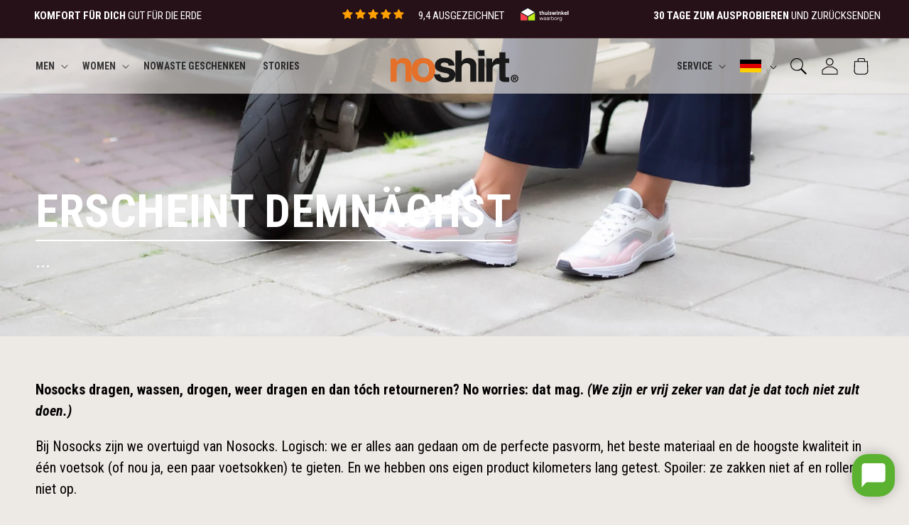

--- FILE ---
content_type: text/html; charset=utf-8
request_url: https://noshirt.nl/de/blogs/news1/nosocks-no-worries
body_size: 42562
content:
<!doctype html>
<html class="js" lang="de">
  <head>
    <meta charset="utf-8">
    <meta http-equiv="X-UA-Compatible" content="IE=edge">
    <meta name="viewport" content="width=device-width,initial-scale=1">
    <meta name="theme-color" content="">
    
      <meta name="google-site-verification" content="QbXfU7Xe0_37__3V8h_07KetsVmCLeJB1b6zFs9LGJI" />  
    
    
    <link rel="canonical" href="https://noshirt.nl/de/blogs/news1/nosocks-no-worries"><link rel="icon" type="image/png" href="//noshirt.nl/cdn/shop/files/favicon_0d122f32-f3f7-4f95-b355-aad5f544d017.png?crop=center&height=32&v=1641394012&width=32"><link rel="preconnect" href="https://fonts.shopifycdn.com" crossorigin><title>
      Erscheint demnächst
 &ndash; Noshirt</title>

    
      <meta name="description" content="Nosocks dragen, wassen, drogen, weer dragen en dan tóch retourneren? No worries: dat mag. (We zijn er vrij zeker van dat je dat toch niet zult doen.)  Bij Nosocks zijn we overtuigd van Nosocks. Logisch: we er alles aan gedaan om de perfecte pasvorm, het beste materiaal en de hoogste kwaliteit in één voetsok (of nou ja,">
    

    

<meta property="og:site_name" content="Noshirt">
<meta property="og:url" content="https://noshirt.nl/de/blogs/news1/nosocks-no-worries">
<meta property="og:title" content="Erscheint demnächst">
<meta property="og:type" content="article">
<meta property="og:description" content="Nosocks dragen, wassen, drogen, weer dragen en dan tóch retourneren? No worries: dat mag. (We zijn er vrij zeker van dat je dat toch niet zult doen.)  Bij Nosocks zijn we overtuigd van Nosocks. Logisch: we er alles aan gedaan om de perfecte pasvorm, het beste materiaal en de hoogste kwaliteit in één voetsok (of nou ja,"><meta property="og:image" content="http://noshirt.nl/cdn/shop/articles/Blog_Nosocks_30_dagen_proefdragen_2440x1400px.jpg?v=1625135642">
  <meta property="og:image:secure_url" content="https://noshirt.nl/cdn/shop/articles/Blog_Nosocks_30_dagen_proefdragen_2440x1400px.jpg?v=1625135642">
  <meta property="og:image:width" content="2440">
  <meta property="og:image:height" content="1400"><meta name="twitter:card" content="summary_large_image">
<meta name="twitter:title" content="Erscheint demnächst">
<meta name="twitter:description" content="Nosocks dragen, wassen, drogen, weer dragen en dan tóch retourneren? No worries: dat mag. (We zijn er vrij zeker van dat je dat toch niet zult doen.)  Bij Nosocks zijn we overtuigd van Nosocks. Logisch: we er alles aan gedaan om de perfecte pasvorm, het beste materiaal en de hoogste kwaliteit in één voetsok (of nou ja,">


    <script src="//noshirt.nl/cdn/shop/t/131/assets/constants.js?v=76946383945548805691768492735" defer="defer"></script>
    <script src="//noshirt.nl/cdn/shop/t/131/assets/pubsub.js?v=20768277525963409851768492841" defer="defer"></script>
    <script src="//noshirt.nl/cdn/shop/t/131/assets/global.js?v=139751361761588875231768492952" defer="defer"></script>
    <script src="//noshirt.nl/cdn/shop/t/131/assets/details-disclosure.js?v=82977793798782006481768492738" defer="defer"></script>
    <script src="//noshirt.nl/cdn/shop/t/131/assets/details-modal.js?v=18706694604519487711768492739" defer="defer"></script>
    <script src="//noshirt.nl/cdn/shop/t/131/assets/search-form.js?v=76902012456315725631768492851" defer="defer"></script><script>window.performance && window.performance.mark && window.performance.mark('shopify.content_for_header.start');</script><meta name="google-site-verification" content="ta7QYeB6Ouqa3dno3RCPg7Ndqlp-6rm9NXJbfnK8Khk">
<meta id="shopify-digital-wallet" name="shopify-digital-wallet" content="/45790625948/digital_wallets/dialog">
<meta name="shopify-checkout-api-token" content="b6a0200b348182a8333ea9a3f2904ade">
<meta id="in-context-paypal-metadata" data-shop-id="45790625948" data-venmo-supported="false" data-environment="production" data-locale="de_DE" data-paypal-v4="true" data-currency="EUR">
<link rel="alternate" type="application/atom+xml" title="Feed" href="/de/blogs/news1.atom" />
<link rel="alternate" hreflang="x-default" href="https://noshirt.nl/blogs/stories/nosocks-no-worries">
<link rel="alternate" hreflang="nl" href="https://noshirt.nl/blogs/stories/nosocks-no-worries">
<link rel="alternate" hreflang="de" href="https://noshirt.nl/de/blogs/news1/nosocks-no-worries">
<link rel="alternate" hreflang="en" href="https://noshirt.nl/en/blogs/news/nosocks-no-worries">
<link rel="alternate" hreflang="en-AC" href="https://noshirt.com/blogs/news/nosocks-no-worries">
<link rel="alternate" hreflang="nl-AC" href="https://noshirt.com/nl/blogs/stories/nosocks-no-worries">
<link rel="alternate" hreflang="de-AC" href="https://noshirt.com/de/blogs/news1/nosocks-no-worries">
<link rel="alternate" hreflang="en-AD" href="https://noshirt.com/blogs/news/nosocks-no-worries">
<link rel="alternate" hreflang="nl-AD" href="https://noshirt.com/nl/blogs/stories/nosocks-no-worries">
<link rel="alternate" hreflang="de-AD" href="https://noshirt.com/de/blogs/news1/nosocks-no-worries">
<link rel="alternate" hreflang="en-AE" href="https://noshirt.com/blogs/news/nosocks-no-worries">
<link rel="alternate" hreflang="nl-AE" href="https://noshirt.com/nl/blogs/stories/nosocks-no-worries">
<link rel="alternate" hreflang="de-AE" href="https://noshirt.com/de/blogs/news1/nosocks-no-worries">
<link rel="alternate" hreflang="en-AF" href="https://noshirt.com/blogs/news/nosocks-no-worries">
<link rel="alternate" hreflang="nl-AF" href="https://noshirt.com/nl/blogs/stories/nosocks-no-worries">
<link rel="alternate" hreflang="de-AF" href="https://noshirt.com/de/blogs/news1/nosocks-no-worries">
<link rel="alternate" hreflang="en-AG" href="https://noshirt.com/blogs/news/nosocks-no-worries">
<link rel="alternate" hreflang="nl-AG" href="https://noshirt.com/nl/blogs/stories/nosocks-no-worries">
<link rel="alternate" hreflang="de-AG" href="https://noshirt.com/de/blogs/news1/nosocks-no-worries">
<link rel="alternate" hreflang="en-AI" href="https://noshirt.com/blogs/news/nosocks-no-worries">
<link rel="alternate" hreflang="nl-AI" href="https://noshirt.com/nl/blogs/stories/nosocks-no-worries">
<link rel="alternate" hreflang="de-AI" href="https://noshirt.com/de/blogs/news1/nosocks-no-worries">
<link rel="alternate" hreflang="en-AL" href="https://noshirt.com/blogs/news/nosocks-no-worries">
<link rel="alternate" hreflang="nl-AL" href="https://noshirt.com/nl/blogs/stories/nosocks-no-worries">
<link rel="alternate" hreflang="de-AL" href="https://noshirt.com/de/blogs/news1/nosocks-no-worries">
<link rel="alternate" hreflang="en-AM" href="https://noshirt.com/blogs/news/nosocks-no-worries">
<link rel="alternate" hreflang="nl-AM" href="https://noshirt.com/nl/blogs/stories/nosocks-no-worries">
<link rel="alternate" hreflang="de-AM" href="https://noshirt.com/de/blogs/news1/nosocks-no-worries">
<link rel="alternate" hreflang="en-AO" href="https://noshirt.com/blogs/news/nosocks-no-worries">
<link rel="alternate" hreflang="nl-AO" href="https://noshirt.com/nl/blogs/stories/nosocks-no-worries">
<link rel="alternate" hreflang="de-AO" href="https://noshirt.com/de/blogs/news1/nosocks-no-worries">
<link rel="alternate" hreflang="en-AR" href="https://noshirt.com/blogs/news/nosocks-no-worries">
<link rel="alternate" hreflang="nl-AR" href="https://noshirt.com/nl/blogs/stories/nosocks-no-worries">
<link rel="alternate" hreflang="de-AR" href="https://noshirt.com/de/blogs/news1/nosocks-no-worries">
<link rel="alternate" hreflang="en-AU" href="https://noshirt.com/blogs/news/nosocks-no-worries">
<link rel="alternate" hreflang="nl-AU" href="https://noshirt.com/nl/blogs/stories/nosocks-no-worries">
<link rel="alternate" hreflang="de-AU" href="https://noshirt.com/de/blogs/news1/nosocks-no-worries">
<link rel="alternate" hreflang="en-AW" href="https://noshirt.com/blogs/news/nosocks-no-worries">
<link rel="alternate" hreflang="nl-AW" href="https://noshirt.com/nl/blogs/stories/nosocks-no-worries">
<link rel="alternate" hreflang="de-AW" href="https://noshirt.com/de/blogs/news1/nosocks-no-worries">
<link rel="alternate" hreflang="en-AX" href="https://noshirt.com/blogs/news/nosocks-no-worries">
<link rel="alternate" hreflang="nl-AX" href="https://noshirt.com/nl/blogs/stories/nosocks-no-worries">
<link rel="alternate" hreflang="de-AX" href="https://noshirt.com/de/blogs/news1/nosocks-no-worries">
<link rel="alternate" hreflang="en-AZ" href="https://noshirt.com/blogs/news/nosocks-no-worries">
<link rel="alternate" hreflang="nl-AZ" href="https://noshirt.com/nl/blogs/stories/nosocks-no-worries">
<link rel="alternate" hreflang="de-AZ" href="https://noshirt.com/de/blogs/news1/nosocks-no-worries">
<link rel="alternate" hreflang="en-BA" href="https://noshirt.com/blogs/news/nosocks-no-worries">
<link rel="alternate" hreflang="nl-BA" href="https://noshirt.com/nl/blogs/stories/nosocks-no-worries">
<link rel="alternate" hreflang="de-BA" href="https://noshirt.com/de/blogs/news1/nosocks-no-worries">
<link rel="alternate" hreflang="en-BB" href="https://noshirt.com/blogs/news/nosocks-no-worries">
<link rel="alternate" hreflang="nl-BB" href="https://noshirt.com/nl/blogs/stories/nosocks-no-worries">
<link rel="alternate" hreflang="de-BB" href="https://noshirt.com/de/blogs/news1/nosocks-no-worries">
<link rel="alternate" hreflang="en-BD" href="https://noshirt.com/blogs/news/nosocks-no-worries">
<link rel="alternate" hreflang="nl-BD" href="https://noshirt.com/nl/blogs/stories/nosocks-no-worries">
<link rel="alternate" hreflang="de-BD" href="https://noshirt.com/de/blogs/news1/nosocks-no-worries">
<link rel="alternate" hreflang="en-BF" href="https://noshirt.com/blogs/news/nosocks-no-worries">
<link rel="alternate" hreflang="nl-BF" href="https://noshirt.com/nl/blogs/stories/nosocks-no-worries">
<link rel="alternate" hreflang="de-BF" href="https://noshirt.com/de/blogs/news1/nosocks-no-worries">
<link rel="alternate" hreflang="en-BG" href="https://noshirt.com/blogs/news/nosocks-no-worries">
<link rel="alternate" hreflang="nl-BG" href="https://noshirt.com/nl/blogs/stories/nosocks-no-worries">
<link rel="alternate" hreflang="de-BG" href="https://noshirt.com/de/blogs/news1/nosocks-no-worries">
<link rel="alternate" hreflang="en-BH" href="https://noshirt.com/blogs/news/nosocks-no-worries">
<link rel="alternate" hreflang="nl-BH" href="https://noshirt.com/nl/blogs/stories/nosocks-no-worries">
<link rel="alternate" hreflang="de-BH" href="https://noshirt.com/de/blogs/news1/nosocks-no-worries">
<link rel="alternate" hreflang="en-BI" href="https://noshirt.com/blogs/news/nosocks-no-worries">
<link rel="alternate" hreflang="nl-BI" href="https://noshirt.com/nl/blogs/stories/nosocks-no-worries">
<link rel="alternate" hreflang="de-BI" href="https://noshirt.com/de/blogs/news1/nosocks-no-worries">
<link rel="alternate" hreflang="en-BJ" href="https://noshirt.com/blogs/news/nosocks-no-worries">
<link rel="alternate" hreflang="nl-BJ" href="https://noshirt.com/nl/blogs/stories/nosocks-no-worries">
<link rel="alternate" hreflang="de-BJ" href="https://noshirt.com/de/blogs/news1/nosocks-no-worries">
<link rel="alternate" hreflang="en-BL" href="https://noshirt.com/blogs/news/nosocks-no-worries">
<link rel="alternate" hreflang="nl-BL" href="https://noshirt.com/nl/blogs/stories/nosocks-no-worries">
<link rel="alternate" hreflang="de-BL" href="https://noshirt.com/de/blogs/news1/nosocks-no-worries">
<link rel="alternate" hreflang="en-BM" href="https://noshirt.com/blogs/news/nosocks-no-worries">
<link rel="alternate" hreflang="nl-BM" href="https://noshirt.com/nl/blogs/stories/nosocks-no-worries">
<link rel="alternate" hreflang="de-BM" href="https://noshirt.com/de/blogs/news1/nosocks-no-worries">
<link rel="alternate" hreflang="en-BN" href="https://noshirt.com/blogs/news/nosocks-no-worries">
<link rel="alternate" hreflang="nl-BN" href="https://noshirt.com/nl/blogs/stories/nosocks-no-worries">
<link rel="alternate" hreflang="de-BN" href="https://noshirt.com/de/blogs/news1/nosocks-no-worries">
<link rel="alternate" hreflang="en-BO" href="https://noshirt.com/blogs/news/nosocks-no-worries">
<link rel="alternate" hreflang="nl-BO" href="https://noshirt.com/nl/blogs/stories/nosocks-no-worries">
<link rel="alternate" hreflang="de-BO" href="https://noshirt.com/de/blogs/news1/nosocks-no-worries">
<link rel="alternate" hreflang="en-BQ" href="https://noshirt.com/blogs/news/nosocks-no-worries">
<link rel="alternate" hreflang="nl-BQ" href="https://noshirt.com/nl/blogs/stories/nosocks-no-worries">
<link rel="alternate" hreflang="de-BQ" href="https://noshirt.com/de/blogs/news1/nosocks-no-worries">
<link rel="alternate" hreflang="en-BR" href="https://noshirt.com/blogs/news/nosocks-no-worries">
<link rel="alternate" hreflang="nl-BR" href="https://noshirt.com/nl/blogs/stories/nosocks-no-worries">
<link rel="alternate" hreflang="de-BR" href="https://noshirt.com/de/blogs/news1/nosocks-no-worries">
<link rel="alternate" hreflang="en-BS" href="https://noshirt.com/blogs/news/nosocks-no-worries">
<link rel="alternate" hreflang="nl-BS" href="https://noshirt.com/nl/blogs/stories/nosocks-no-worries">
<link rel="alternate" hreflang="de-BS" href="https://noshirt.com/de/blogs/news1/nosocks-no-worries">
<link rel="alternate" hreflang="en-BT" href="https://noshirt.com/blogs/news/nosocks-no-worries">
<link rel="alternate" hreflang="nl-BT" href="https://noshirt.com/nl/blogs/stories/nosocks-no-worries">
<link rel="alternate" hreflang="de-BT" href="https://noshirt.com/de/blogs/news1/nosocks-no-worries">
<link rel="alternate" hreflang="en-BW" href="https://noshirt.com/blogs/news/nosocks-no-worries">
<link rel="alternate" hreflang="nl-BW" href="https://noshirt.com/nl/blogs/stories/nosocks-no-worries">
<link rel="alternate" hreflang="de-BW" href="https://noshirt.com/de/blogs/news1/nosocks-no-worries">
<link rel="alternate" hreflang="en-BY" href="https://noshirt.com/blogs/news/nosocks-no-worries">
<link rel="alternate" hreflang="nl-BY" href="https://noshirt.com/nl/blogs/stories/nosocks-no-worries">
<link rel="alternate" hreflang="de-BY" href="https://noshirt.com/de/blogs/news1/nosocks-no-worries">
<link rel="alternate" hreflang="en-BZ" href="https://noshirt.com/blogs/news/nosocks-no-worries">
<link rel="alternate" hreflang="nl-BZ" href="https://noshirt.com/nl/blogs/stories/nosocks-no-worries">
<link rel="alternate" hreflang="de-BZ" href="https://noshirt.com/de/blogs/news1/nosocks-no-worries">
<link rel="alternate" hreflang="en-CA" href="https://noshirt.com/blogs/news/nosocks-no-worries">
<link rel="alternate" hreflang="nl-CA" href="https://noshirt.com/nl/blogs/stories/nosocks-no-worries">
<link rel="alternate" hreflang="de-CA" href="https://noshirt.com/de/blogs/news1/nosocks-no-worries">
<link rel="alternate" hreflang="en-CC" href="https://noshirt.com/blogs/news/nosocks-no-worries">
<link rel="alternate" hreflang="nl-CC" href="https://noshirt.com/nl/blogs/stories/nosocks-no-worries">
<link rel="alternate" hreflang="de-CC" href="https://noshirt.com/de/blogs/news1/nosocks-no-worries">
<link rel="alternate" hreflang="en-CD" href="https://noshirt.com/blogs/news/nosocks-no-worries">
<link rel="alternate" hreflang="nl-CD" href="https://noshirt.com/nl/blogs/stories/nosocks-no-worries">
<link rel="alternate" hreflang="de-CD" href="https://noshirt.com/de/blogs/news1/nosocks-no-worries">
<link rel="alternate" hreflang="en-CF" href="https://noshirt.com/blogs/news/nosocks-no-worries">
<link rel="alternate" hreflang="nl-CF" href="https://noshirt.com/nl/blogs/stories/nosocks-no-worries">
<link rel="alternate" hreflang="de-CF" href="https://noshirt.com/de/blogs/news1/nosocks-no-worries">
<link rel="alternate" hreflang="en-CG" href="https://noshirt.com/blogs/news/nosocks-no-worries">
<link rel="alternate" hreflang="nl-CG" href="https://noshirt.com/nl/blogs/stories/nosocks-no-worries">
<link rel="alternate" hreflang="de-CG" href="https://noshirt.com/de/blogs/news1/nosocks-no-worries">
<link rel="alternate" hreflang="en-CI" href="https://noshirt.com/blogs/news/nosocks-no-worries">
<link rel="alternate" hreflang="nl-CI" href="https://noshirt.com/nl/blogs/stories/nosocks-no-worries">
<link rel="alternate" hreflang="de-CI" href="https://noshirt.com/de/blogs/news1/nosocks-no-worries">
<link rel="alternate" hreflang="en-CK" href="https://noshirt.com/blogs/news/nosocks-no-worries">
<link rel="alternate" hreflang="nl-CK" href="https://noshirt.com/nl/blogs/stories/nosocks-no-worries">
<link rel="alternate" hreflang="de-CK" href="https://noshirt.com/de/blogs/news1/nosocks-no-worries">
<link rel="alternate" hreflang="en-CL" href="https://noshirt.com/blogs/news/nosocks-no-worries">
<link rel="alternate" hreflang="nl-CL" href="https://noshirt.com/nl/blogs/stories/nosocks-no-worries">
<link rel="alternate" hreflang="de-CL" href="https://noshirt.com/de/blogs/news1/nosocks-no-worries">
<link rel="alternate" hreflang="en-CM" href="https://noshirt.com/blogs/news/nosocks-no-worries">
<link rel="alternate" hreflang="nl-CM" href="https://noshirt.com/nl/blogs/stories/nosocks-no-worries">
<link rel="alternate" hreflang="de-CM" href="https://noshirt.com/de/blogs/news1/nosocks-no-worries">
<link rel="alternate" hreflang="en-CN" href="https://noshirt.com/blogs/news/nosocks-no-worries">
<link rel="alternate" hreflang="nl-CN" href="https://noshirt.com/nl/blogs/stories/nosocks-no-worries">
<link rel="alternate" hreflang="de-CN" href="https://noshirt.com/de/blogs/news1/nosocks-no-worries">
<link rel="alternate" hreflang="en-CO" href="https://noshirt.com/blogs/news/nosocks-no-worries">
<link rel="alternate" hreflang="nl-CO" href="https://noshirt.com/nl/blogs/stories/nosocks-no-worries">
<link rel="alternate" hreflang="de-CO" href="https://noshirt.com/de/blogs/news1/nosocks-no-worries">
<link rel="alternate" hreflang="en-CR" href="https://noshirt.com/blogs/news/nosocks-no-worries">
<link rel="alternate" hreflang="nl-CR" href="https://noshirt.com/nl/blogs/stories/nosocks-no-worries">
<link rel="alternate" hreflang="de-CR" href="https://noshirt.com/de/blogs/news1/nosocks-no-worries">
<link rel="alternate" hreflang="en-CV" href="https://noshirt.com/blogs/news/nosocks-no-worries">
<link rel="alternate" hreflang="nl-CV" href="https://noshirt.com/nl/blogs/stories/nosocks-no-worries">
<link rel="alternate" hreflang="de-CV" href="https://noshirt.com/de/blogs/news1/nosocks-no-worries">
<link rel="alternate" hreflang="en-CW" href="https://noshirt.com/blogs/news/nosocks-no-worries">
<link rel="alternate" hreflang="nl-CW" href="https://noshirt.com/nl/blogs/stories/nosocks-no-worries">
<link rel="alternate" hreflang="de-CW" href="https://noshirt.com/de/blogs/news1/nosocks-no-worries">
<link rel="alternate" hreflang="en-CX" href="https://noshirt.com/blogs/news/nosocks-no-worries">
<link rel="alternate" hreflang="nl-CX" href="https://noshirt.com/nl/blogs/stories/nosocks-no-worries">
<link rel="alternate" hreflang="de-CX" href="https://noshirt.com/de/blogs/news1/nosocks-no-worries">
<link rel="alternate" hreflang="en-CY" href="https://noshirt.com/blogs/news/nosocks-no-worries">
<link rel="alternate" hreflang="nl-CY" href="https://noshirt.com/nl/blogs/stories/nosocks-no-worries">
<link rel="alternate" hreflang="de-CY" href="https://noshirt.com/de/blogs/news1/nosocks-no-worries">
<link rel="alternate" hreflang="en-CZ" href="https://noshirt.com/blogs/news/nosocks-no-worries">
<link rel="alternate" hreflang="nl-CZ" href="https://noshirt.com/nl/blogs/stories/nosocks-no-worries">
<link rel="alternate" hreflang="de-CZ" href="https://noshirt.com/de/blogs/news1/nosocks-no-worries">
<link rel="alternate" hreflang="en-DJ" href="https://noshirt.com/blogs/news/nosocks-no-worries">
<link rel="alternate" hreflang="nl-DJ" href="https://noshirt.com/nl/blogs/stories/nosocks-no-worries">
<link rel="alternate" hreflang="de-DJ" href="https://noshirt.com/de/blogs/news1/nosocks-no-worries">
<link rel="alternate" hreflang="en-DM" href="https://noshirt.com/blogs/news/nosocks-no-worries">
<link rel="alternate" hreflang="nl-DM" href="https://noshirt.com/nl/blogs/stories/nosocks-no-worries">
<link rel="alternate" hreflang="de-DM" href="https://noshirt.com/de/blogs/news1/nosocks-no-worries">
<link rel="alternate" hreflang="en-DO" href="https://noshirt.com/blogs/news/nosocks-no-worries">
<link rel="alternate" hreflang="nl-DO" href="https://noshirt.com/nl/blogs/stories/nosocks-no-worries">
<link rel="alternate" hreflang="de-DO" href="https://noshirt.com/de/blogs/news1/nosocks-no-worries">
<link rel="alternate" hreflang="en-DZ" href="https://noshirt.com/blogs/news/nosocks-no-worries">
<link rel="alternate" hreflang="nl-DZ" href="https://noshirt.com/nl/blogs/stories/nosocks-no-worries">
<link rel="alternate" hreflang="de-DZ" href="https://noshirt.com/de/blogs/news1/nosocks-no-worries">
<link rel="alternate" hreflang="en-EC" href="https://noshirt.com/blogs/news/nosocks-no-worries">
<link rel="alternate" hreflang="nl-EC" href="https://noshirt.com/nl/blogs/stories/nosocks-no-worries">
<link rel="alternate" hreflang="de-EC" href="https://noshirt.com/de/blogs/news1/nosocks-no-worries">
<link rel="alternate" hreflang="en-EE" href="https://noshirt.com/blogs/news/nosocks-no-worries">
<link rel="alternate" hreflang="nl-EE" href="https://noshirt.com/nl/blogs/stories/nosocks-no-worries">
<link rel="alternate" hreflang="de-EE" href="https://noshirt.com/de/blogs/news1/nosocks-no-worries">
<link rel="alternate" hreflang="en-EG" href="https://noshirt.com/blogs/news/nosocks-no-worries">
<link rel="alternate" hreflang="nl-EG" href="https://noshirt.com/nl/blogs/stories/nosocks-no-worries">
<link rel="alternate" hreflang="de-EG" href="https://noshirt.com/de/blogs/news1/nosocks-no-worries">
<link rel="alternate" hreflang="en-EH" href="https://noshirt.com/blogs/news/nosocks-no-worries">
<link rel="alternate" hreflang="nl-EH" href="https://noshirt.com/nl/blogs/stories/nosocks-no-worries">
<link rel="alternate" hreflang="de-EH" href="https://noshirt.com/de/blogs/news1/nosocks-no-worries">
<link rel="alternate" hreflang="en-ER" href="https://noshirt.com/blogs/news/nosocks-no-worries">
<link rel="alternate" hreflang="nl-ER" href="https://noshirt.com/nl/blogs/stories/nosocks-no-worries">
<link rel="alternate" hreflang="de-ER" href="https://noshirt.com/de/blogs/news1/nosocks-no-worries">
<link rel="alternate" hreflang="en-ES" href="https://noshirt.com/blogs/news/nosocks-no-worries">
<link rel="alternate" hreflang="nl-ES" href="https://noshirt.com/nl/blogs/stories/nosocks-no-worries">
<link rel="alternate" hreflang="de-ES" href="https://noshirt.com/de/blogs/news1/nosocks-no-worries">
<link rel="alternate" hreflang="en-ET" href="https://noshirt.com/blogs/news/nosocks-no-worries">
<link rel="alternate" hreflang="nl-ET" href="https://noshirt.com/nl/blogs/stories/nosocks-no-worries">
<link rel="alternate" hreflang="de-ET" href="https://noshirt.com/de/blogs/news1/nosocks-no-worries">
<link rel="alternate" hreflang="en-FI" href="https://noshirt.com/blogs/news/nosocks-no-worries">
<link rel="alternate" hreflang="nl-FI" href="https://noshirt.com/nl/blogs/stories/nosocks-no-worries">
<link rel="alternate" hreflang="de-FI" href="https://noshirt.com/de/blogs/news1/nosocks-no-worries">
<link rel="alternate" hreflang="en-FJ" href="https://noshirt.com/blogs/news/nosocks-no-worries">
<link rel="alternate" hreflang="nl-FJ" href="https://noshirt.com/nl/blogs/stories/nosocks-no-worries">
<link rel="alternate" hreflang="de-FJ" href="https://noshirt.com/de/blogs/news1/nosocks-no-worries">
<link rel="alternate" hreflang="en-FK" href="https://noshirt.com/blogs/news/nosocks-no-worries">
<link rel="alternate" hreflang="nl-FK" href="https://noshirt.com/nl/blogs/stories/nosocks-no-worries">
<link rel="alternate" hreflang="de-FK" href="https://noshirt.com/de/blogs/news1/nosocks-no-worries">
<link rel="alternate" hreflang="en-FO" href="https://noshirt.com/blogs/news/nosocks-no-worries">
<link rel="alternate" hreflang="nl-FO" href="https://noshirt.com/nl/blogs/stories/nosocks-no-worries">
<link rel="alternate" hreflang="de-FO" href="https://noshirt.com/de/blogs/news1/nosocks-no-worries">
<link rel="alternate" hreflang="en-GA" href="https://noshirt.com/blogs/news/nosocks-no-worries">
<link rel="alternate" hreflang="nl-GA" href="https://noshirt.com/nl/blogs/stories/nosocks-no-worries">
<link rel="alternate" hreflang="de-GA" href="https://noshirt.com/de/blogs/news1/nosocks-no-worries">
<link rel="alternate" hreflang="en-GD" href="https://noshirt.com/blogs/news/nosocks-no-worries">
<link rel="alternate" hreflang="nl-GD" href="https://noshirt.com/nl/blogs/stories/nosocks-no-worries">
<link rel="alternate" hreflang="de-GD" href="https://noshirt.com/de/blogs/news1/nosocks-no-worries">
<link rel="alternate" hreflang="en-GE" href="https://noshirt.com/blogs/news/nosocks-no-worries">
<link rel="alternate" hreflang="nl-GE" href="https://noshirt.com/nl/blogs/stories/nosocks-no-worries">
<link rel="alternate" hreflang="de-GE" href="https://noshirt.com/de/blogs/news1/nosocks-no-worries">
<link rel="alternate" hreflang="en-GF" href="https://noshirt.com/blogs/news/nosocks-no-worries">
<link rel="alternate" hreflang="nl-GF" href="https://noshirt.com/nl/blogs/stories/nosocks-no-worries">
<link rel="alternate" hreflang="de-GF" href="https://noshirt.com/de/blogs/news1/nosocks-no-worries">
<link rel="alternate" hreflang="en-GG" href="https://noshirt.com/blogs/news/nosocks-no-worries">
<link rel="alternate" hreflang="nl-GG" href="https://noshirt.com/nl/blogs/stories/nosocks-no-worries">
<link rel="alternate" hreflang="de-GG" href="https://noshirt.com/de/blogs/news1/nosocks-no-worries">
<link rel="alternate" hreflang="en-GH" href="https://noshirt.com/blogs/news/nosocks-no-worries">
<link rel="alternate" hreflang="nl-GH" href="https://noshirt.com/nl/blogs/stories/nosocks-no-worries">
<link rel="alternate" hreflang="de-GH" href="https://noshirt.com/de/blogs/news1/nosocks-no-worries">
<link rel="alternate" hreflang="en-GI" href="https://noshirt.com/blogs/news/nosocks-no-worries">
<link rel="alternate" hreflang="nl-GI" href="https://noshirt.com/nl/blogs/stories/nosocks-no-worries">
<link rel="alternate" hreflang="de-GI" href="https://noshirt.com/de/blogs/news1/nosocks-no-worries">
<link rel="alternate" hreflang="en-GL" href="https://noshirt.com/blogs/news/nosocks-no-worries">
<link rel="alternate" hreflang="nl-GL" href="https://noshirt.com/nl/blogs/stories/nosocks-no-worries">
<link rel="alternate" hreflang="de-GL" href="https://noshirt.com/de/blogs/news1/nosocks-no-worries">
<link rel="alternate" hreflang="en-GM" href="https://noshirt.com/blogs/news/nosocks-no-worries">
<link rel="alternate" hreflang="nl-GM" href="https://noshirt.com/nl/blogs/stories/nosocks-no-worries">
<link rel="alternate" hreflang="de-GM" href="https://noshirt.com/de/blogs/news1/nosocks-no-worries">
<link rel="alternate" hreflang="en-GN" href="https://noshirt.com/blogs/news/nosocks-no-worries">
<link rel="alternate" hreflang="nl-GN" href="https://noshirt.com/nl/blogs/stories/nosocks-no-worries">
<link rel="alternate" hreflang="de-GN" href="https://noshirt.com/de/blogs/news1/nosocks-no-worries">
<link rel="alternate" hreflang="en-GP" href="https://noshirt.com/blogs/news/nosocks-no-worries">
<link rel="alternate" hreflang="nl-GP" href="https://noshirt.com/nl/blogs/stories/nosocks-no-worries">
<link rel="alternate" hreflang="de-GP" href="https://noshirt.com/de/blogs/news1/nosocks-no-worries">
<link rel="alternate" hreflang="en-GQ" href="https://noshirt.com/blogs/news/nosocks-no-worries">
<link rel="alternate" hreflang="nl-GQ" href="https://noshirt.com/nl/blogs/stories/nosocks-no-worries">
<link rel="alternate" hreflang="de-GQ" href="https://noshirt.com/de/blogs/news1/nosocks-no-worries">
<link rel="alternate" hreflang="en-GR" href="https://noshirt.com/blogs/news/nosocks-no-worries">
<link rel="alternate" hreflang="nl-GR" href="https://noshirt.com/nl/blogs/stories/nosocks-no-worries">
<link rel="alternate" hreflang="de-GR" href="https://noshirt.com/de/blogs/news1/nosocks-no-worries">
<link rel="alternate" hreflang="en-GS" href="https://noshirt.com/blogs/news/nosocks-no-worries">
<link rel="alternate" hreflang="nl-GS" href="https://noshirt.com/nl/blogs/stories/nosocks-no-worries">
<link rel="alternate" hreflang="de-GS" href="https://noshirt.com/de/blogs/news1/nosocks-no-worries">
<link rel="alternate" hreflang="en-GT" href="https://noshirt.com/blogs/news/nosocks-no-worries">
<link rel="alternate" hreflang="nl-GT" href="https://noshirt.com/nl/blogs/stories/nosocks-no-worries">
<link rel="alternate" hreflang="de-GT" href="https://noshirt.com/de/blogs/news1/nosocks-no-worries">
<link rel="alternate" hreflang="en-GW" href="https://noshirt.com/blogs/news/nosocks-no-worries">
<link rel="alternate" hreflang="nl-GW" href="https://noshirt.com/nl/blogs/stories/nosocks-no-worries">
<link rel="alternate" hreflang="de-GW" href="https://noshirt.com/de/blogs/news1/nosocks-no-worries">
<link rel="alternate" hreflang="en-GY" href="https://noshirt.com/blogs/news/nosocks-no-worries">
<link rel="alternate" hreflang="nl-GY" href="https://noshirt.com/nl/blogs/stories/nosocks-no-worries">
<link rel="alternate" hreflang="de-GY" href="https://noshirt.com/de/blogs/news1/nosocks-no-worries">
<link rel="alternate" hreflang="en-HK" href="https://noshirt.com/blogs/news/nosocks-no-worries">
<link rel="alternate" hreflang="nl-HK" href="https://noshirt.com/nl/blogs/stories/nosocks-no-worries">
<link rel="alternate" hreflang="de-HK" href="https://noshirt.com/de/blogs/news1/nosocks-no-worries">
<link rel="alternate" hreflang="en-HN" href="https://noshirt.com/blogs/news/nosocks-no-worries">
<link rel="alternate" hreflang="nl-HN" href="https://noshirt.com/nl/blogs/stories/nosocks-no-worries">
<link rel="alternate" hreflang="de-HN" href="https://noshirt.com/de/blogs/news1/nosocks-no-worries">
<link rel="alternate" hreflang="en-HR" href="https://noshirt.com/blogs/news/nosocks-no-worries">
<link rel="alternate" hreflang="nl-HR" href="https://noshirt.com/nl/blogs/stories/nosocks-no-worries">
<link rel="alternate" hreflang="de-HR" href="https://noshirt.com/de/blogs/news1/nosocks-no-worries">
<link rel="alternate" hreflang="en-HT" href="https://noshirt.com/blogs/news/nosocks-no-worries">
<link rel="alternate" hreflang="nl-HT" href="https://noshirt.com/nl/blogs/stories/nosocks-no-worries">
<link rel="alternate" hreflang="de-HT" href="https://noshirt.com/de/blogs/news1/nosocks-no-worries">
<link rel="alternate" hreflang="en-HU" href="https://noshirt.com/blogs/news/nosocks-no-worries">
<link rel="alternate" hreflang="nl-HU" href="https://noshirt.com/nl/blogs/stories/nosocks-no-worries">
<link rel="alternate" hreflang="de-HU" href="https://noshirt.com/de/blogs/news1/nosocks-no-worries">
<link rel="alternate" hreflang="en-ID" href="https://noshirt.com/blogs/news/nosocks-no-worries">
<link rel="alternate" hreflang="nl-ID" href="https://noshirt.com/nl/blogs/stories/nosocks-no-worries">
<link rel="alternate" hreflang="de-ID" href="https://noshirt.com/de/blogs/news1/nosocks-no-worries">
<link rel="alternate" hreflang="en-IE" href="https://noshirt.com/blogs/news/nosocks-no-worries">
<link rel="alternate" hreflang="nl-IE" href="https://noshirt.com/nl/blogs/stories/nosocks-no-worries">
<link rel="alternate" hreflang="de-IE" href="https://noshirt.com/de/blogs/news1/nosocks-no-worries">
<link rel="alternate" hreflang="en-IL" href="https://noshirt.com/blogs/news/nosocks-no-worries">
<link rel="alternate" hreflang="nl-IL" href="https://noshirt.com/nl/blogs/stories/nosocks-no-worries">
<link rel="alternate" hreflang="de-IL" href="https://noshirt.com/de/blogs/news1/nosocks-no-worries">
<link rel="alternate" hreflang="en-IM" href="https://noshirt.com/blogs/news/nosocks-no-worries">
<link rel="alternate" hreflang="nl-IM" href="https://noshirt.com/nl/blogs/stories/nosocks-no-worries">
<link rel="alternate" hreflang="de-IM" href="https://noshirt.com/de/blogs/news1/nosocks-no-worries">
<link rel="alternate" hreflang="en-IN" href="https://noshirt.com/blogs/news/nosocks-no-worries">
<link rel="alternate" hreflang="nl-IN" href="https://noshirt.com/nl/blogs/stories/nosocks-no-worries">
<link rel="alternate" hreflang="de-IN" href="https://noshirt.com/de/blogs/news1/nosocks-no-worries">
<link rel="alternate" hreflang="en-IO" href="https://noshirt.com/blogs/news/nosocks-no-worries">
<link rel="alternate" hreflang="nl-IO" href="https://noshirt.com/nl/blogs/stories/nosocks-no-worries">
<link rel="alternate" hreflang="de-IO" href="https://noshirt.com/de/blogs/news1/nosocks-no-worries">
<link rel="alternate" hreflang="en-IQ" href="https://noshirt.com/blogs/news/nosocks-no-worries">
<link rel="alternate" hreflang="nl-IQ" href="https://noshirt.com/nl/blogs/stories/nosocks-no-worries">
<link rel="alternate" hreflang="de-IQ" href="https://noshirt.com/de/blogs/news1/nosocks-no-worries">
<link rel="alternate" hreflang="en-IS" href="https://noshirt.com/blogs/news/nosocks-no-worries">
<link rel="alternate" hreflang="nl-IS" href="https://noshirt.com/nl/blogs/stories/nosocks-no-worries">
<link rel="alternate" hreflang="de-IS" href="https://noshirt.com/de/blogs/news1/nosocks-no-worries">
<link rel="alternate" hreflang="en-IT" href="https://noshirt.com/blogs/news/nosocks-no-worries">
<link rel="alternate" hreflang="nl-IT" href="https://noshirt.com/nl/blogs/stories/nosocks-no-worries">
<link rel="alternate" hreflang="de-IT" href="https://noshirt.com/de/blogs/news1/nosocks-no-worries">
<link rel="alternate" hreflang="en-JE" href="https://noshirt.com/blogs/news/nosocks-no-worries">
<link rel="alternate" hreflang="nl-JE" href="https://noshirt.com/nl/blogs/stories/nosocks-no-worries">
<link rel="alternate" hreflang="de-JE" href="https://noshirt.com/de/blogs/news1/nosocks-no-worries">
<link rel="alternate" hreflang="en-JM" href="https://noshirt.com/blogs/news/nosocks-no-worries">
<link rel="alternate" hreflang="nl-JM" href="https://noshirt.com/nl/blogs/stories/nosocks-no-worries">
<link rel="alternate" hreflang="de-JM" href="https://noshirt.com/de/blogs/news1/nosocks-no-worries">
<link rel="alternate" hreflang="en-JO" href="https://noshirt.com/blogs/news/nosocks-no-worries">
<link rel="alternate" hreflang="nl-JO" href="https://noshirt.com/nl/blogs/stories/nosocks-no-worries">
<link rel="alternate" hreflang="de-JO" href="https://noshirt.com/de/blogs/news1/nosocks-no-worries">
<link rel="alternate" hreflang="en-JP" href="https://noshirt.com/blogs/news/nosocks-no-worries">
<link rel="alternate" hreflang="nl-JP" href="https://noshirt.com/nl/blogs/stories/nosocks-no-worries">
<link rel="alternate" hreflang="de-JP" href="https://noshirt.com/de/blogs/news1/nosocks-no-worries">
<link rel="alternate" hreflang="en-KE" href="https://noshirt.com/blogs/news/nosocks-no-worries">
<link rel="alternate" hreflang="nl-KE" href="https://noshirt.com/nl/blogs/stories/nosocks-no-worries">
<link rel="alternate" hreflang="de-KE" href="https://noshirt.com/de/blogs/news1/nosocks-no-worries">
<link rel="alternate" hreflang="en-KG" href="https://noshirt.com/blogs/news/nosocks-no-worries">
<link rel="alternate" hreflang="nl-KG" href="https://noshirt.com/nl/blogs/stories/nosocks-no-worries">
<link rel="alternate" hreflang="de-KG" href="https://noshirt.com/de/blogs/news1/nosocks-no-worries">
<link rel="alternate" hreflang="en-KH" href="https://noshirt.com/blogs/news/nosocks-no-worries">
<link rel="alternate" hreflang="nl-KH" href="https://noshirt.com/nl/blogs/stories/nosocks-no-worries">
<link rel="alternate" hreflang="de-KH" href="https://noshirt.com/de/blogs/news1/nosocks-no-worries">
<link rel="alternate" hreflang="en-KI" href="https://noshirt.com/blogs/news/nosocks-no-worries">
<link rel="alternate" hreflang="nl-KI" href="https://noshirt.com/nl/blogs/stories/nosocks-no-worries">
<link rel="alternate" hreflang="de-KI" href="https://noshirt.com/de/blogs/news1/nosocks-no-worries">
<link rel="alternate" hreflang="en-KM" href="https://noshirt.com/blogs/news/nosocks-no-worries">
<link rel="alternate" hreflang="nl-KM" href="https://noshirt.com/nl/blogs/stories/nosocks-no-worries">
<link rel="alternate" hreflang="de-KM" href="https://noshirt.com/de/blogs/news1/nosocks-no-worries">
<link rel="alternate" hreflang="en-KN" href="https://noshirt.com/blogs/news/nosocks-no-worries">
<link rel="alternate" hreflang="nl-KN" href="https://noshirt.com/nl/blogs/stories/nosocks-no-worries">
<link rel="alternate" hreflang="de-KN" href="https://noshirt.com/de/blogs/news1/nosocks-no-worries">
<link rel="alternate" hreflang="en-KR" href="https://noshirt.com/blogs/news/nosocks-no-worries">
<link rel="alternate" hreflang="nl-KR" href="https://noshirt.com/nl/blogs/stories/nosocks-no-worries">
<link rel="alternate" hreflang="de-KR" href="https://noshirt.com/de/blogs/news1/nosocks-no-worries">
<link rel="alternate" hreflang="en-KW" href="https://noshirt.com/blogs/news/nosocks-no-worries">
<link rel="alternate" hreflang="nl-KW" href="https://noshirt.com/nl/blogs/stories/nosocks-no-worries">
<link rel="alternate" hreflang="de-KW" href="https://noshirt.com/de/blogs/news1/nosocks-no-worries">
<link rel="alternate" hreflang="en-KY" href="https://noshirt.com/blogs/news/nosocks-no-worries">
<link rel="alternate" hreflang="nl-KY" href="https://noshirt.com/nl/blogs/stories/nosocks-no-worries">
<link rel="alternate" hreflang="de-KY" href="https://noshirt.com/de/blogs/news1/nosocks-no-worries">
<link rel="alternate" hreflang="en-KZ" href="https://noshirt.com/blogs/news/nosocks-no-worries">
<link rel="alternate" hreflang="nl-KZ" href="https://noshirt.com/nl/blogs/stories/nosocks-no-worries">
<link rel="alternate" hreflang="de-KZ" href="https://noshirt.com/de/blogs/news1/nosocks-no-worries">
<link rel="alternate" hreflang="en-LA" href="https://noshirt.com/blogs/news/nosocks-no-worries">
<link rel="alternate" hreflang="nl-LA" href="https://noshirt.com/nl/blogs/stories/nosocks-no-worries">
<link rel="alternate" hreflang="de-LA" href="https://noshirt.com/de/blogs/news1/nosocks-no-worries">
<link rel="alternate" hreflang="en-LB" href="https://noshirt.com/blogs/news/nosocks-no-worries">
<link rel="alternate" hreflang="nl-LB" href="https://noshirt.com/nl/blogs/stories/nosocks-no-worries">
<link rel="alternate" hreflang="de-LB" href="https://noshirt.com/de/blogs/news1/nosocks-no-worries">
<link rel="alternate" hreflang="en-LC" href="https://noshirt.com/blogs/news/nosocks-no-worries">
<link rel="alternate" hreflang="nl-LC" href="https://noshirt.com/nl/blogs/stories/nosocks-no-worries">
<link rel="alternate" hreflang="de-LC" href="https://noshirt.com/de/blogs/news1/nosocks-no-worries">
<link rel="alternate" hreflang="en-LI" href="https://noshirt.com/blogs/news/nosocks-no-worries">
<link rel="alternate" hreflang="nl-LI" href="https://noshirt.com/nl/blogs/stories/nosocks-no-worries">
<link rel="alternate" hreflang="de-LI" href="https://noshirt.com/de/blogs/news1/nosocks-no-worries">
<link rel="alternate" hreflang="en-LK" href="https://noshirt.com/blogs/news/nosocks-no-worries">
<link rel="alternate" hreflang="nl-LK" href="https://noshirt.com/nl/blogs/stories/nosocks-no-worries">
<link rel="alternate" hreflang="de-LK" href="https://noshirt.com/de/blogs/news1/nosocks-no-worries">
<link rel="alternate" hreflang="en-LR" href="https://noshirt.com/blogs/news/nosocks-no-worries">
<link rel="alternate" hreflang="nl-LR" href="https://noshirt.com/nl/blogs/stories/nosocks-no-worries">
<link rel="alternate" hreflang="de-LR" href="https://noshirt.com/de/blogs/news1/nosocks-no-worries">
<link rel="alternate" hreflang="en-LS" href="https://noshirt.com/blogs/news/nosocks-no-worries">
<link rel="alternate" hreflang="nl-LS" href="https://noshirt.com/nl/blogs/stories/nosocks-no-worries">
<link rel="alternate" hreflang="de-LS" href="https://noshirt.com/de/blogs/news1/nosocks-no-worries">
<link rel="alternate" hreflang="en-LT" href="https://noshirt.com/blogs/news/nosocks-no-worries">
<link rel="alternate" hreflang="nl-LT" href="https://noshirt.com/nl/blogs/stories/nosocks-no-worries">
<link rel="alternate" hreflang="de-LT" href="https://noshirt.com/de/blogs/news1/nosocks-no-worries">
<link rel="alternate" hreflang="en-LV" href="https://noshirt.com/blogs/news/nosocks-no-worries">
<link rel="alternate" hreflang="nl-LV" href="https://noshirt.com/nl/blogs/stories/nosocks-no-worries">
<link rel="alternate" hreflang="de-LV" href="https://noshirt.com/de/blogs/news1/nosocks-no-worries">
<link rel="alternate" hreflang="en-LY" href="https://noshirt.com/blogs/news/nosocks-no-worries">
<link rel="alternate" hreflang="nl-LY" href="https://noshirt.com/nl/blogs/stories/nosocks-no-worries">
<link rel="alternate" hreflang="de-LY" href="https://noshirt.com/de/blogs/news1/nosocks-no-worries">
<link rel="alternate" hreflang="en-MA" href="https://noshirt.com/blogs/news/nosocks-no-worries">
<link rel="alternate" hreflang="nl-MA" href="https://noshirt.com/nl/blogs/stories/nosocks-no-worries">
<link rel="alternate" hreflang="de-MA" href="https://noshirt.com/de/blogs/news1/nosocks-no-worries">
<link rel="alternate" hreflang="en-MC" href="https://noshirt.com/blogs/news/nosocks-no-worries">
<link rel="alternate" hreflang="nl-MC" href="https://noshirt.com/nl/blogs/stories/nosocks-no-worries">
<link rel="alternate" hreflang="de-MC" href="https://noshirt.com/de/blogs/news1/nosocks-no-worries">
<link rel="alternate" hreflang="en-MD" href="https://noshirt.com/blogs/news/nosocks-no-worries">
<link rel="alternate" hreflang="nl-MD" href="https://noshirt.com/nl/blogs/stories/nosocks-no-worries">
<link rel="alternate" hreflang="de-MD" href="https://noshirt.com/de/blogs/news1/nosocks-no-worries">
<link rel="alternate" hreflang="en-ME" href="https://noshirt.com/blogs/news/nosocks-no-worries">
<link rel="alternate" hreflang="nl-ME" href="https://noshirt.com/nl/blogs/stories/nosocks-no-worries">
<link rel="alternate" hreflang="de-ME" href="https://noshirt.com/de/blogs/news1/nosocks-no-worries">
<link rel="alternate" hreflang="en-MF" href="https://noshirt.com/blogs/news/nosocks-no-worries">
<link rel="alternate" hreflang="nl-MF" href="https://noshirt.com/nl/blogs/stories/nosocks-no-worries">
<link rel="alternate" hreflang="de-MF" href="https://noshirt.com/de/blogs/news1/nosocks-no-worries">
<link rel="alternate" hreflang="en-MG" href="https://noshirt.com/blogs/news/nosocks-no-worries">
<link rel="alternate" hreflang="nl-MG" href="https://noshirt.com/nl/blogs/stories/nosocks-no-worries">
<link rel="alternate" hreflang="de-MG" href="https://noshirt.com/de/blogs/news1/nosocks-no-worries">
<link rel="alternate" hreflang="en-MK" href="https://noshirt.com/blogs/news/nosocks-no-worries">
<link rel="alternate" hreflang="nl-MK" href="https://noshirt.com/nl/blogs/stories/nosocks-no-worries">
<link rel="alternate" hreflang="de-MK" href="https://noshirt.com/de/blogs/news1/nosocks-no-worries">
<link rel="alternate" hreflang="en-ML" href="https://noshirt.com/blogs/news/nosocks-no-worries">
<link rel="alternate" hreflang="nl-ML" href="https://noshirt.com/nl/blogs/stories/nosocks-no-worries">
<link rel="alternate" hreflang="de-ML" href="https://noshirt.com/de/blogs/news1/nosocks-no-worries">
<link rel="alternate" hreflang="en-MM" href="https://noshirt.com/blogs/news/nosocks-no-worries">
<link rel="alternate" hreflang="nl-MM" href="https://noshirt.com/nl/blogs/stories/nosocks-no-worries">
<link rel="alternate" hreflang="de-MM" href="https://noshirt.com/de/blogs/news1/nosocks-no-worries">
<link rel="alternate" hreflang="en-MN" href="https://noshirt.com/blogs/news/nosocks-no-worries">
<link rel="alternate" hreflang="nl-MN" href="https://noshirt.com/nl/blogs/stories/nosocks-no-worries">
<link rel="alternate" hreflang="de-MN" href="https://noshirt.com/de/blogs/news1/nosocks-no-worries">
<link rel="alternate" hreflang="en-MO" href="https://noshirt.com/blogs/news/nosocks-no-worries">
<link rel="alternate" hreflang="nl-MO" href="https://noshirt.com/nl/blogs/stories/nosocks-no-worries">
<link rel="alternate" hreflang="de-MO" href="https://noshirt.com/de/blogs/news1/nosocks-no-worries">
<link rel="alternate" hreflang="en-MQ" href="https://noshirt.com/blogs/news/nosocks-no-worries">
<link rel="alternate" hreflang="nl-MQ" href="https://noshirt.com/nl/blogs/stories/nosocks-no-worries">
<link rel="alternate" hreflang="de-MQ" href="https://noshirt.com/de/blogs/news1/nosocks-no-worries">
<link rel="alternate" hreflang="en-MR" href="https://noshirt.com/blogs/news/nosocks-no-worries">
<link rel="alternate" hreflang="nl-MR" href="https://noshirt.com/nl/blogs/stories/nosocks-no-worries">
<link rel="alternate" hreflang="de-MR" href="https://noshirt.com/de/blogs/news1/nosocks-no-worries">
<link rel="alternate" hreflang="en-MS" href="https://noshirt.com/blogs/news/nosocks-no-worries">
<link rel="alternate" hreflang="nl-MS" href="https://noshirt.com/nl/blogs/stories/nosocks-no-worries">
<link rel="alternate" hreflang="de-MS" href="https://noshirt.com/de/blogs/news1/nosocks-no-worries">
<link rel="alternate" hreflang="en-MT" href="https://noshirt.com/blogs/news/nosocks-no-worries">
<link rel="alternate" hreflang="nl-MT" href="https://noshirt.com/nl/blogs/stories/nosocks-no-worries">
<link rel="alternate" hreflang="de-MT" href="https://noshirt.com/de/blogs/news1/nosocks-no-worries">
<link rel="alternate" hreflang="en-MU" href="https://noshirt.com/blogs/news/nosocks-no-worries">
<link rel="alternate" hreflang="nl-MU" href="https://noshirt.com/nl/blogs/stories/nosocks-no-worries">
<link rel="alternate" hreflang="de-MU" href="https://noshirt.com/de/blogs/news1/nosocks-no-worries">
<link rel="alternate" hreflang="en-MV" href="https://noshirt.com/blogs/news/nosocks-no-worries">
<link rel="alternate" hreflang="nl-MV" href="https://noshirt.com/nl/blogs/stories/nosocks-no-worries">
<link rel="alternate" hreflang="de-MV" href="https://noshirt.com/de/blogs/news1/nosocks-no-worries">
<link rel="alternate" hreflang="en-MW" href="https://noshirt.com/blogs/news/nosocks-no-worries">
<link rel="alternate" hreflang="nl-MW" href="https://noshirt.com/nl/blogs/stories/nosocks-no-worries">
<link rel="alternate" hreflang="de-MW" href="https://noshirt.com/de/blogs/news1/nosocks-no-worries">
<link rel="alternate" hreflang="en-MX" href="https://noshirt.com/blogs/news/nosocks-no-worries">
<link rel="alternate" hreflang="nl-MX" href="https://noshirt.com/nl/blogs/stories/nosocks-no-worries">
<link rel="alternate" hreflang="de-MX" href="https://noshirt.com/de/blogs/news1/nosocks-no-worries">
<link rel="alternate" hreflang="en-MY" href="https://noshirt.com/blogs/news/nosocks-no-worries">
<link rel="alternate" hreflang="nl-MY" href="https://noshirt.com/nl/blogs/stories/nosocks-no-worries">
<link rel="alternate" hreflang="de-MY" href="https://noshirt.com/de/blogs/news1/nosocks-no-worries">
<link rel="alternate" hreflang="en-MZ" href="https://noshirt.com/blogs/news/nosocks-no-worries">
<link rel="alternate" hreflang="nl-MZ" href="https://noshirt.com/nl/blogs/stories/nosocks-no-worries">
<link rel="alternate" hreflang="de-MZ" href="https://noshirt.com/de/blogs/news1/nosocks-no-worries">
<link rel="alternate" hreflang="en-NA" href="https://noshirt.com/blogs/news/nosocks-no-worries">
<link rel="alternate" hreflang="nl-NA" href="https://noshirt.com/nl/blogs/stories/nosocks-no-worries">
<link rel="alternate" hreflang="de-NA" href="https://noshirt.com/de/blogs/news1/nosocks-no-worries">
<link rel="alternate" hreflang="en-NC" href="https://noshirt.com/blogs/news/nosocks-no-worries">
<link rel="alternate" hreflang="nl-NC" href="https://noshirt.com/nl/blogs/stories/nosocks-no-worries">
<link rel="alternate" hreflang="de-NC" href="https://noshirt.com/de/blogs/news1/nosocks-no-worries">
<link rel="alternate" hreflang="en-NE" href="https://noshirt.com/blogs/news/nosocks-no-worries">
<link rel="alternate" hreflang="nl-NE" href="https://noshirt.com/nl/blogs/stories/nosocks-no-worries">
<link rel="alternate" hreflang="de-NE" href="https://noshirt.com/de/blogs/news1/nosocks-no-worries">
<link rel="alternate" hreflang="en-NF" href="https://noshirt.com/blogs/news/nosocks-no-worries">
<link rel="alternate" hreflang="nl-NF" href="https://noshirt.com/nl/blogs/stories/nosocks-no-worries">
<link rel="alternate" hreflang="de-NF" href="https://noshirt.com/de/blogs/news1/nosocks-no-worries">
<link rel="alternate" hreflang="en-NG" href="https://noshirt.com/blogs/news/nosocks-no-worries">
<link rel="alternate" hreflang="nl-NG" href="https://noshirt.com/nl/blogs/stories/nosocks-no-worries">
<link rel="alternate" hreflang="de-NG" href="https://noshirt.com/de/blogs/news1/nosocks-no-worries">
<link rel="alternate" hreflang="en-NI" href="https://noshirt.com/blogs/news/nosocks-no-worries">
<link rel="alternate" hreflang="nl-NI" href="https://noshirt.com/nl/blogs/stories/nosocks-no-worries">
<link rel="alternate" hreflang="de-NI" href="https://noshirt.com/de/blogs/news1/nosocks-no-worries">
<link rel="alternate" hreflang="en-NO" href="https://noshirt.com/blogs/news/nosocks-no-worries">
<link rel="alternate" hreflang="nl-NO" href="https://noshirt.com/nl/blogs/stories/nosocks-no-worries">
<link rel="alternate" hreflang="de-NO" href="https://noshirt.com/de/blogs/news1/nosocks-no-worries">
<link rel="alternate" hreflang="en-NP" href="https://noshirt.com/blogs/news/nosocks-no-worries">
<link rel="alternate" hreflang="nl-NP" href="https://noshirt.com/nl/blogs/stories/nosocks-no-worries">
<link rel="alternate" hreflang="de-NP" href="https://noshirt.com/de/blogs/news1/nosocks-no-worries">
<link rel="alternate" hreflang="en-NR" href="https://noshirt.com/blogs/news/nosocks-no-worries">
<link rel="alternate" hreflang="nl-NR" href="https://noshirt.com/nl/blogs/stories/nosocks-no-worries">
<link rel="alternate" hreflang="de-NR" href="https://noshirt.com/de/blogs/news1/nosocks-no-worries">
<link rel="alternate" hreflang="en-NU" href="https://noshirt.com/blogs/news/nosocks-no-worries">
<link rel="alternate" hreflang="nl-NU" href="https://noshirt.com/nl/blogs/stories/nosocks-no-worries">
<link rel="alternate" hreflang="de-NU" href="https://noshirt.com/de/blogs/news1/nosocks-no-worries">
<link rel="alternate" hreflang="en-NZ" href="https://noshirt.com/blogs/news/nosocks-no-worries">
<link rel="alternate" hreflang="nl-NZ" href="https://noshirt.com/nl/blogs/stories/nosocks-no-worries">
<link rel="alternate" hreflang="de-NZ" href="https://noshirt.com/de/blogs/news1/nosocks-no-worries">
<link rel="alternate" hreflang="en-OM" href="https://noshirt.com/blogs/news/nosocks-no-worries">
<link rel="alternate" hreflang="nl-OM" href="https://noshirt.com/nl/blogs/stories/nosocks-no-worries">
<link rel="alternate" hreflang="de-OM" href="https://noshirt.com/de/blogs/news1/nosocks-no-worries">
<link rel="alternate" hreflang="en-PA" href="https://noshirt.com/blogs/news/nosocks-no-worries">
<link rel="alternate" hreflang="nl-PA" href="https://noshirt.com/nl/blogs/stories/nosocks-no-worries">
<link rel="alternate" hreflang="de-PA" href="https://noshirt.com/de/blogs/news1/nosocks-no-worries">
<link rel="alternate" hreflang="en-PE" href="https://noshirt.com/blogs/news/nosocks-no-worries">
<link rel="alternate" hreflang="nl-PE" href="https://noshirt.com/nl/blogs/stories/nosocks-no-worries">
<link rel="alternate" hreflang="de-PE" href="https://noshirt.com/de/blogs/news1/nosocks-no-worries">
<link rel="alternate" hreflang="en-PF" href="https://noshirt.com/blogs/news/nosocks-no-worries">
<link rel="alternate" hreflang="nl-PF" href="https://noshirt.com/nl/blogs/stories/nosocks-no-worries">
<link rel="alternate" hreflang="de-PF" href="https://noshirt.com/de/blogs/news1/nosocks-no-worries">
<link rel="alternate" hreflang="en-PG" href="https://noshirt.com/blogs/news/nosocks-no-worries">
<link rel="alternate" hreflang="nl-PG" href="https://noshirt.com/nl/blogs/stories/nosocks-no-worries">
<link rel="alternate" hreflang="de-PG" href="https://noshirt.com/de/blogs/news1/nosocks-no-worries">
<link rel="alternate" hreflang="en-PH" href="https://noshirt.com/blogs/news/nosocks-no-worries">
<link rel="alternate" hreflang="nl-PH" href="https://noshirt.com/nl/blogs/stories/nosocks-no-worries">
<link rel="alternate" hreflang="de-PH" href="https://noshirt.com/de/blogs/news1/nosocks-no-worries">
<link rel="alternate" hreflang="en-PK" href="https://noshirt.com/blogs/news/nosocks-no-worries">
<link rel="alternate" hreflang="nl-PK" href="https://noshirt.com/nl/blogs/stories/nosocks-no-worries">
<link rel="alternate" hreflang="de-PK" href="https://noshirt.com/de/blogs/news1/nosocks-no-worries">
<link rel="alternate" hreflang="en-PL" href="https://noshirt.com/blogs/news/nosocks-no-worries">
<link rel="alternate" hreflang="nl-PL" href="https://noshirt.com/nl/blogs/stories/nosocks-no-worries">
<link rel="alternate" hreflang="de-PL" href="https://noshirt.com/de/blogs/news1/nosocks-no-worries">
<link rel="alternate" hreflang="en-PM" href="https://noshirt.com/blogs/news/nosocks-no-worries">
<link rel="alternate" hreflang="nl-PM" href="https://noshirt.com/nl/blogs/stories/nosocks-no-worries">
<link rel="alternate" hreflang="de-PM" href="https://noshirt.com/de/blogs/news1/nosocks-no-worries">
<link rel="alternate" hreflang="en-PN" href="https://noshirt.com/blogs/news/nosocks-no-worries">
<link rel="alternate" hreflang="nl-PN" href="https://noshirt.com/nl/blogs/stories/nosocks-no-worries">
<link rel="alternate" hreflang="de-PN" href="https://noshirt.com/de/blogs/news1/nosocks-no-worries">
<link rel="alternate" hreflang="en-PS" href="https://noshirt.com/blogs/news/nosocks-no-worries">
<link rel="alternate" hreflang="nl-PS" href="https://noshirt.com/nl/blogs/stories/nosocks-no-worries">
<link rel="alternate" hreflang="de-PS" href="https://noshirt.com/de/blogs/news1/nosocks-no-worries">
<link rel="alternate" hreflang="en-PT" href="https://noshirt.com/blogs/news/nosocks-no-worries">
<link rel="alternate" hreflang="nl-PT" href="https://noshirt.com/nl/blogs/stories/nosocks-no-worries">
<link rel="alternate" hreflang="de-PT" href="https://noshirt.com/de/blogs/news1/nosocks-no-worries">
<link rel="alternate" hreflang="en-PY" href="https://noshirt.com/blogs/news/nosocks-no-worries">
<link rel="alternate" hreflang="nl-PY" href="https://noshirt.com/nl/blogs/stories/nosocks-no-worries">
<link rel="alternate" hreflang="de-PY" href="https://noshirt.com/de/blogs/news1/nosocks-no-worries">
<link rel="alternate" hreflang="en-QA" href="https://noshirt.com/blogs/news/nosocks-no-worries">
<link rel="alternate" hreflang="nl-QA" href="https://noshirt.com/nl/blogs/stories/nosocks-no-worries">
<link rel="alternate" hreflang="de-QA" href="https://noshirt.com/de/blogs/news1/nosocks-no-worries">
<link rel="alternate" hreflang="en-RE" href="https://noshirt.com/blogs/news/nosocks-no-worries">
<link rel="alternate" hreflang="nl-RE" href="https://noshirt.com/nl/blogs/stories/nosocks-no-worries">
<link rel="alternate" hreflang="de-RE" href="https://noshirt.com/de/blogs/news1/nosocks-no-worries">
<link rel="alternate" hreflang="en-RO" href="https://noshirt.com/blogs/news/nosocks-no-worries">
<link rel="alternate" hreflang="nl-RO" href="https://noshirt.com/nl/blogs/stories/nosocks-no-worries">
<link rel="alternate" hreflang="de-RO" href="https://noshirt.com/de/blogs/news1/nosocks-no-worries">
<link rel="alternate" hreflang="en-RS" href="https://noshirt.com/blogs/news/nosocks-no-worries">
<link rel="alternate" hreflang="nl-RS" href="https://noshirt.com/nl/blogs/stories/nosocks-no-worries">
<link rel="alternate" hreflang="de-RS" href="https://noshirt.com/de/blogs/news1/nosocks-no-worries">
<link rel="alternate" hreflang="en-RU" href="https://noshirt.com/blogs/news/nosocks-no-worries">
<link rel="alternate" hreflang="nl-RU" href="https://noshirt.com/nl/blogs/stories/nosocks-no-worries">
<link rel="alternate" hreflang="de-RU" href="https://noshirt.com/de/blogs/news1/nosocks-no-worries">
<link rel="alternate" hreflang="en-RW" href="https://noshirt.com/blogs/news/nosocks-no-worries">
<link rel="alternate" hreflang="nl-RW" href="https://noshirt.com/nl/blogs/stories/nosocks-no-worries">
<link rel="alternate" hreflang="de-RW" href="https://noshirt.com/de/blogs/news1/nosocks-no-worries">
<link rel="alternate" hreflang="en-SA" href="https://noshirt.com/blogs/news/nosocks-no-worries">
<link rel="alternate" hreflang="nl-SA" href="https://noshirt.com/nl/blogs/stories/nosocks-no-worries">
<link rel="alternate" hreflang="de-SA" href="https://noshirt.com/de/blogs/news1/nosocks-no-worries">
<link rel="alternate" hreflang="en-SB" href="https://noshirt.com/blogs/news/nosocks-no-worries">
<link rel="alternate" hreflang="nl-SB" href="https://noshirt.com/nl/blogs/stories/nosocks-no-worries">
<link rel="alternate" hreflang="de-SB" href="https://noshirt.com/de/blogs/news1/nosocks-no-worries">
<link rel="alternate" hreflang="en-SC" href="https://noshirt.com/blogs/news/nosocks-no-worries">
<link rel="alternate" hreflang="nl-SC" href="https://noshirt.com/nl/blogs/stories/nosocks-no-worries">
<link rel="alternate" hreflang="de-SC" href="https://noshirt.com/de/blogs/news1/nosocks-no-worries">
<link rel="alternate" hreflang="en-SD" href="https://noshirt.com/blogs/news/nosocks-no-worries">
<link rel="alternate" hreflang="nl-SD" href="https://noshirt.com/nl/blogs/stories/nosocks-no-worries">
<link rel="alternate" hreflang="de-SD" href="https://noshirt.com/de/blogs/news1/nosocks-no-worries">
<link rel="alternate" hreflang="en-SE" href="https://noshirt.com/blogs/news/nosocks-no-worries">
<link rel="alternate" hreflang="nl-SE" href="https://noshirt.com/nl/blogs/stories/nosocks-no-worries">
<link rel="alternate" hreflang="de-SE" href="https://noshirt.com/de/blogs/news1/nosocks-no-worries">
<link rel="alternate" hreflang="en-SG" href="https://noshirt.com/blogs/news/nosocks-no-worries">
<link rel="alternate" hreflang="nl-SG" href="https://noshirt.com/nl/blogs/stories/nosocks-no-worries">
<link rel="alternate" hreflang="de-SG" href="https://noshirt.com/de/blogs/news1/nosocks-no-worries">
<link rel="alternate" hreflang="en-SH" href="https://noshirt.com/blogs/news/nosocks-no-worries">
<link rel="alternate" hreflang="nl-SH" href="https://noshirt.com/nl/blogs/stories/nosocks-no-worries">
<link rel="alternate" hreflang="de-SH" href="https://noshirt.com/de/blogs/news1/nosocks-no-worries">
<link rel="alternate" hreflang="en-SI" href="https://noshirt.com/blogs/news/nosocks-no-worries">
<link rel="alternate" hreflang="nl-SI" href="https://noshirt.com/nl/blogs/stories/nosocks-no-worries">
<link rel="alternate" hreflang="de-SI" href="https://noshirt.com/de/blogs/news1/nosocks-no-worries">
<link rel="alternate" hreflang="en-SJ" href="https://noshirt.com/blogs/news/nosocks-no-worries">
<link rel="alternate" hreflang="nl-SJ" href="https://noshirt.com/nl/blogs/stories/nosocks-no-worries">
<link rel="alternate" hreflang="de-SJ" href="https://noshirt.com/de/blogs/news1/nosocks-no-worries">
<link rel="alternate" hreflang="en-SK" href="https://noshirt.com/blogs/news/nosocks-no-worries">
<link rel="alternate" hreflang="nl-SK" href="https://noshirt.com/nl/blogs/stories/nosocks-no-worries">
<link rel="alternate" hreflang="de-SK" href="https://noshirt.com/de/blogs/news1/nosocks-no-worries">
<link rel="alternate" hreflang="en-SL" href="https://noshirt.com/blogs/news/nosocks-no-worries">
<link rel="alternate" hreflang="nl-SL" href="https://noshirt.com/nl/blogs/stories/nosocks-no-worries">
<link rel="alternate" hreflang="de-SL" href="https://noshirt.com/de/blogs/news1/nosocks-no-worries">
<link rel="alternate" hreflang="en-SM" href="https://noshirt.com/blogs/news/nosocks-no-worries">
<link rel="alternate" hreflang="nl-SM" href="https://noshirt.com/nl/blogs/stories/nosocks-no-worries">
<link rel="alternate" hreflang="de-SM" href="https://noshirt.com/de/blogs/news1/nosocks-no-worries">
<link rel="alternate" hreflang="en-SN" href="https://noshirt.com/blogs/news/nosocks-no-worries">
<link rel="alternate" hreflang="nl-SN" href="https://noshirt.com/nl/blogs/stories/nosocks-no-worries">
<link rel="alternate" hreflang="de-SN" href="https://noshirt.com/de/blogs/news1/nosocks-no-worries">
<link rel="alternate" hreflang="en-SO" href="https://noshirt.com/blogs/news/nosocks-no-worries">
<link rel="alternate" hreflang="nl-SO" href="https://noshirt.com/nl/blogs/stories/nosocks-no-worries">
<link rel="alternate" hreflang="de-SO" href="https://noshirt.com/de/blogs/news1/nosocks-no-worries">
<link rel="alternate" hreflang="en-SR" href="https://noshirt.com/blogs/news/nosocks-no-worries">
<link rel="alternate" hreflang="nl-SR" href="https://noshirt.com/nl/blogs/stories/nosocks-no-worries">
<link rel="alternate" hreflang="de-SR" href="https://noshirt.com/de/blogs/news1/nosocks-no-worries">
<link rel="alternate" hreflang="en-SS" href="https://noshirt.com/blogs/news/nosocks-no-worries">
<link rel="alternate" hreflang="nl-SS" href="https://noshirt.com/nl/blogs/stories/nosocks-no-worries">
<link rel="alternate" hreflang="de-SS" href="https://noshirt.com/de/blogs/news1/nosocks-no-worries">
<link rel="alternate" hreflang="en-ST" href="https://noshirt.com/blogs/news/nosocks-no-worries">
<link rel="alternate" hreflang="nl-ST" href="https://noshirt.com/nl/blogs/stories/nosocks-no-worries">
<link rel="alternate" hreflang="de-ST" href="https://noshirt.com/de/blogs/news1/nosocks-no-worries">
<link rel="alternate" hreflang="en-SV" href="https://noshirt.com/blogs/news/nosocks-no-worries">
<link rel="alternate" hreflang="nl-SV" href="https://noshirt.com/nl/blogs/stories/nosocks-no-worries">
<link rel="alternate" hreflang="de-SV" href="https://noshirt.com/de/blogs/news1/nosocks-no-worries">
<link rel="alternate" hreflang="en-SX" href="https://noshirt.com/blogs/news/nosocks-no-worries">
<link rel="alternate" hreflang="nl-SX" href="https://noshirt.com/nl/blogs/stories/nosocks-no-worries">
<link rel="alternate" hreflang="de-SX" href="https://noshirt.com/de/blogs/news1/nosocks-no-worries">
<link rel="alternate" hreflang="en-SZ" href="https://noshirt.com/blogs/news/nosocks-no-worries">
<link rel="alternate" hreflang="nl-SZ" href="https://noshirt.com/nl/blogs/stories/nosocks-no-worries">
<link rel="alternate" hreflang="de-SZ" href="https://noshirt.com/de/blogs/news1/nosocks-no-worries">
<link rel="alternate" hreflang="en-TA" href="https://noshirt.com/blogs/news/nosocks-no-worries">
<link rel="alternate" hreflang="nl-TA" href="https://noshirt.com/nl/blogs/stories/nosocks-no-worries">
<link rel="alternate" hreflang="de-TA" href="https://noshirt.com/de/blogs/news1/nosocks-no-worries">
<link rel="alternate" hreflang="en-TC" href="https://noshirt.com/blogs/news/nosocks-no-worries">
<link rel="alternate" hreflang="nl-TC" href="https://noshirt.com/nl/blogs/stories/nosocks-no-worries">
<link rel="alternate" hreflang="de-TC" href="https://noshirt.com/de/blogs/news1/nosocks-no-worries">
<link rel="alternate" hreflang="en-TD" href="https://noshirt.com/blogs/news/nosocks-no-worries">
<link rel="alternate" hreflang="nl-TD" href="https://noshirt.com/nl/blogs/stories/nosocks-no-worries">
<link rel="alternate" hreflang="de-TD" href="https://noshirt.com/de/blogs/news1/nosocks-no-worries">
<link rel="alternate" hreflang="en-TF" href="https://noshirt.com/blogs/news/nosocks-no-worries">
<link rel="alternate" hreflang="nl-TF" href="https://noshirt.com/nl/blogs/stories/nosocks-no-worries">
<link rel="alternate" hreflang="de-TF" href="https://noshirt.com/de/blogs/news1/nosocks-no-worries">
<link rel="alternate" hreflang="en-TG" href="https://noshirt.com/blogs/news/nosocks-no-worries">
<link rel="alternate" hreflang="nl-TG" href="https://noshirt.com/nl/blogs/stories/nosocks-no-worries">
<link rel="alternate" hreflang="de-TG" href="https://noshirt.com/de/blogs/news1/nosocks-no-worries">
<link rel="alternate" hreflang="en-TH" href="https://noshirt.com/blogs/news/nosocks-no-worries">
<link rel="alternate" hreflang="nl-TH" href="https://noshirt.com/nl/blogs/stories/nosocks-no-worries">
<link rel="alternate" hreflang="de-TH" href="https://noshirt.com/de/blogs/news1/nosocks-no-worries">
<link rel="alternate" hreflang="en-TJ" href="https://noshirt.com/blogs/news/nosocks-no-worries">
<link rel="alternate" hreflang="nl-TJ" href="https://noshirt.com/nl/blogs/stories/nosocks-no-worries">
<link rel="alternate" hreflang="de-TJ" href="https://noshirt.com/de/blogs/news1/nosocks-no-worries">
<link rel="alternate" hreflang="en-TK" href="https://noshirt.com/blogs/news/nosocks-no-worries">
<link rel="alternate" hreflang="nl-TK" href="https://noshirt.com/nl/blogs/stories/nosocks-no-worries">
<link rel="alternate" hreflang="de-TK" href="https://noshirt.com/de/blogs/news1/nosocks-no-worries">
<link rel="alternate" hreflang="en-TL" href="https://noshirt.com/blogs/news/nosocks-no-worries">
<link rel="alternate" hreflang="nl-TL" href="https://noshirt.com/nl/blogs/stories/nosocks-no-worries">
<link rel="alternate" hreflang="de-TL" href="https://noshirt.com/de/blogs/news1/nosocks-no-worries">
<link rel="alternate" hreflang="en-TM" href="https://noshirt.com/blogs/news/nosocks-no-worries">
<link rel="alternate" hreflang="nl-TM" href="https://noshirt.com/nl/blogs/stories/nosocks-no-worries">
<link rel="alternate" hreflang="de-TM" href="https://noshirt.com/de/blogs/news1/nosocks-no-worries">
<link rel="alternate" hreflang="en-TN" href="https://noshirt.com/blogs/news/nosocks-no-worries">
<link rel="alternate" hreflang="nl-TN" href="https://noshirt.com/nl/blogs/stories/nosocks-no-worries">
<link rel="alternate" hreflang="de-TN" href="https://noshirt.com/de/blogs/news1/nosocks-no-worries">
<link rel="alternate" hreflang="en-TO" href="https://noshirt.com/blogs/news/nosocks-no-worries">
<link rel="alternate" hreflang="nl-TO" href="https://noshirt.com/nl/blogs/stories/nosocks-no-worries">
<link rel="alternate" hreflang="de-TO" href="https://noshirt.com/de/blogs/news1/nosocks-no-worries">
<link rel="alternate" hreflang="en-TR" href="https://noshirt.com/blogs/news/nosocks-no-worries">
<link rel="alternate" hreflang="nl-TR" href="https://noshirt.com/nl/blogs/stories/nosocks-no-worries">
<link rel="alternate" hreflang="de-TR" href="https://noshirt.com/de/blogs/news1/nosocks-no-worries">
<link rel="alternate" hreflang="en-TT" href="https://noshirt.com/blogs/news/nosocks-no-worries">
<link rel="alternate" hreflang="nl-TT" href="https://noshirt.com/nl/blogs/stories/nosocks-no-worries">
<link rel="alternate" hreflang="de-TT" href="https://noshirt.com/de/blogs/news1/nosocks-no-worries">
<link rel="alternate" hreflang="en-TV" href="https://noshirt.com/blogs/news/nosocks-no-worries">
<link rel="alternate" hreflang="nl-TV" href="https://noshirt.com/nl/blogs/stories/nosocks-no-worries">
<link rel="alternate" hreflang="de-TV" href="https://noshirt.com/de/blogs/news1/nosocks-no-worries">
<link rel="alternate" hreflang="en-TW" href="https://noshirt.com/blogs/news/nosocks-no-worries">
<link rel="alternate" hreflang="nl-TW" href="https://noshirt.com/nl/blogs/stories/nosocks-no-worries">
<link rel="alternate" hreflang="de-TW" href="https://noshirt.com/de/blogs/news1/nosocks-no-worries">
<link rel="alternate" hreflang="en-TZ" href="https://noshirt.com/blogs/news/nosocks-no-worries">
<link rel="alternate" hreflang="nl-TZ" href="https://noshirt.com/nl/blogs/stories/nosocks-no-worries">
<link rel="alternate" hreflang="de-TZ" href="https://noshirt.com/de/blogs/news1/nosocks-no-worries">
<link rel="alternate" hreflang="en-UA" href="https://noshirt.com/blogs/news/nosocks-no-worries">
<link rel="alternate" hreflang="nl-UA" href="https://noshirt.com/nl/blogs/stories/nosocks-no-worries">
<link rel="alternate" hreflang="de-UA" href="https://noshirt.com/de/blogs/news1/nosocks-no-worries">
<link rel="alternate" hreflang="en-UG" href="https://noshirt.com/blogs/news/nosocks-no-worries">
<link rel="alternate" hreflang="nl-UG" href="https://noshirt.com/nl/blogs/stories/nosocks-no-worries">
<link rel="alternate" hreflang="de-UG" href="https://noshirt.com/de/blogs/news1/nosocks-no-worries">
<link rel="alternate" hreflang="en-UM" href="https://noshirt.com/blogs/news/nosocks-no-worries">
<link rel="alternate" hreflang="nl-UM" href="https://noshirt.com/nl/blogs/stories/nosocks-no-worries">
<link rel="alternate" hreflang="de-UM" href="https://noshirt.com/de/blogs/news1/nosocks-no-worries">
<link rel="alternate" hreflang="en-US" href="https://noshirt.com/blogs/news/nosocks-no-worries">
<link rel="alternate" hreflang="nl-US" href="https://noshirt.com/nl/blogs/stories/nosocks-no-worries">
<link rel="alternate" hreflang="de-US" href="https://noshirt.com/de/blogs/news1/nosocks-no-worries">
<link rel="alternate" hreflang="en-UY" href="https://noshirt.com/blogs/news/nosocks-no-worries">
<link rel="alternate" hreflang="nl-UY" href="https://noshirt.com/nl/blogs/stories/nosocks-no-worries">
<link rel="alternate" hreflang="de-UY" href="https://noshirt.com/de/blogs/news1/nosocks-no-worries">
<link rel="alternate" hreflang="en-UZ" href="https://noshirt.com/blogs/news/nosocks-no-worries">
<link rel="alternate" hreflang="nl-UZ" href="https://noshirt.com/nl/blogs/stories/nosocks-no-worries">
<link rel="alternate" hreflang="de-UZ" href="https://noshirt.com/de/blogs/news1/nosocks-no-worries">
<link rel="alternate" hreflang="en-VA" href="https://noshirt.com/blogs/news/nosocks-no-worries">
<link rel="alternate" hreflang="nl-VA" href="https://noshirt.com/nl/blogs/stories/nosocks-no-worries">
<link rel="alternate" hreflang="de-VA" href="https://noshirt.com/de/blogs/news1/nosocks-no-worries">
<link rel="alternate" hreflang="en-VC" href="https://noshirt.com/blogs/news/nosocks-no-worries">
<link rel="alternate" hreflang="nl-VC" href="https://noshirt.com/nl/blogs/stories/nosocks-no-worries">
<link rel="alternate" hreflang="de-VC" href="https://noshirt.com/de/blogs/news1/nosocks-no-worries">
<link rel="alternate" hreflang="en-VE" href="https://noshirt.com/blogs/news/nosocks-no-worries">
<link rel="alternate" hreflang="nl-VE" href="https://noshirt.com/nl/blogs/stories/nosocks-no-worries">
<link rel="alternate" hreflang="de-VE" href="https://noshirt.com/de/blogs/news1/nosocks-no-worries">
<link rel="alternate" hreflang="en-VG" href="https://noshirt.com/blogs/news/nosocks-no-worries">
<link rel="alternate" hreflang="nl-VG" href="https://noshirt.com/nl/blogs/stories/nosocks-no-worries">
<link rel="alternate" hreflang="de-VG" href="https://noshirt.com/de/blogs/news1/nosocks-no-worries">
<link rel="alternate" hreflang="en-VN" href="https://noshirt.com/blogs/news/nosocks-no-worries">
<link rel="alternate" hreflang="nl-VN" href="https://noshirt.com/nl/blogs/stories/nosocks-no-worries">
<link rel="alternate" hreflang="de-VN" href="https://noshirt.com/de/blogs/news1/nosocks-no-worries">
<link rel="alternate" hreflang="en-VU" href="https://noshirt.com/blogs/news/nosocks-no-worries">
<link rel="alternate" hreflang="nl-VU" href="https://noshirt.com/nl/blogs/stories/nosocks-no-worries">
<link rel="alternate" hreflang="de-VU" href="https://noshirt.com/de/blogs/news1/nosocks-no-worries">
<link rel="alternate" hreflang="en-WF" href="https://noshirt.com/blogs/news/nosocks-no-worries">
<link rel="alternate" hreflang="nl-WF" href="https://noshirt.com/nl/blogs/stories/nosocks-no-worries">
<link rel="alternate" hreflang="de-WF" href="https://noshirt.com/de/blogs/news1/nosocks-no-worries">
<link rel="alternate" hreflang="en-WS" href="https://noshirt.com/blogs/news/nosocks-no-worries">
<link rel="alternate" hreflang="nl-WS" href="https://noshirt.com/nl/blogs/stories/nosocks-no-worries">
<link rel="alternate" hreflang="de-WS" href="https://noshirt.com/de/blogs/news1/nosocks-no-worries">
<link rel="alternate" hreflang="en-XK" href="https://noshirt.com/blogs/news/nosocks-no-worries">
<link rel="alternate" hreflang="nl-XK" href="https://noshirt.com/nl/blogs/stories/nosocks-no-worries">
<link rel="alternate" hreflang="de-XK" href="https://noshirt.com/de/blogs/news1/nosocks-no-worries">
<link rel="alternate" hreflang="en-YE" href="https://noshirt.com/blogs/news/nosocks-no-worries">
<link rel="alternate" hreflang="nl-YE" href="https://noshirt.com/nl/blogs/stories/nosocks-no-worries">
<link rel="alternate" hreflang="de-YE" href="https://noshirt.com/de/blogs/news1/nosocks-no-worries">
<link rel="alternate" hreflang="en-YT" href="https://noshirt.com/blogs/news/nosocks-no-worries">
<link rel="alternate" hreflang="nl-YT" href="https://noshirt.com/nl/blogs/stories/nosocks-no-worries">
<link rel="alternate" hreflang="de-YT" href="https://noshirt.com/de/blogs/news1/nosocks-no-worries">
<link rel="alternate" hreflang="en-ZA" href="https://noshirt.com/blogs/news/nosocks-no-worries">
<link rel="alternate" hreflang="nl-ZA" href="https://noshirt.com/nl/blogs/stories/nosocks-no-worries">
<link rel="alternate" hreflang="de-ZA" href="https://noshirt.com/de/blogs/news1/nosocks-no-worries">
<link rel="alternate" hreflang="en-ZM" href="https://noshirt.com/blogs/news/nosocks-no-worries">
<link rel="alternate" hreflang="nl-ZM" href="https://noshirt.com/nl/blogs/stories/nosocks-no-worries">
<link rel="alternate" hreflang="de-ZM" href="https://noshirt.com/de/blogs/news1/nosocks-no-worries">
<link rel="alternate" hreflang="en-ZW" href="https://noshirt.com/blogs/news/nosocks-no-worries">
<link rel="alternate" hreflang="nl-ZW" href="https://noshirt.com/nl/blogs/stories/nosocks-no-worries">
<link rel="alternate" hreflang="de-ZW" href="https://noshirt.com/de/blogs/news1/nosocks-no-worries">
<link rel="alternate" hreflang="nl-BE" href="https://noshirt.be/blogs/stories/nosocks-no-worries">
<link rel="alternate" hreflang="en-GB" href="https://noshirt.co.uk/blogs/news/nosocks-no-worries">
<link rel="alternate" hreflang="nl-DK" href="https://noshirt.dk/blogs/stories/nosocks-no-worries">
<link rel="alternate" hreflang="de-LU" href="https://noshirt.lu/blogs/news1/nosocks-no-worries">
<link rel="alternate" hreflang="de-DE" href="https://noshirt.de/blogs/news1/nosocks-no-worries">
<link rel="alternate" hreflang="nl-DE" href="https://noshirt.de/nl/blogs/stories/nosocks-no-worries">
<link rel="alternate" hreflang="en-DE" href="https://noshirt.de/en/blogs/news/nosocks-no-worries">
<link rel="alternate" hreflang="de-CH" href="https://noshirt.ch/blogs/news1/nosocks-no-worries">
<link rel="alternate" hreflang="de-AT" href="https://noshirt.at/blogs/news1/nosocks-no-worries">
<link rel="alternate" hreflang="en-FR" href="https://noshirt.fr/blogs/news/nosocks-no-worries">
<script async="async" src="/checkouts/internal/preloads.js?locale=de-NL"></script>
<script id="apple-pay-shop-capabilities" type="application/json">{"shopId":45790625948,"countryCode":"NL","currencyCode":"EUR","merchantCapabilities":["supports3DS"],"merchantId":"gid:\/\/shopify\/Shop\/45790625948","merchantName":"Noshirt","requiredBillingContactFields":["postalAddress","email"],"requiredShippingContactFields":["postalAddress","email"],"shippingType":"shipping","supportedNetworks":["visa","maestro","masterCard","amex"],"total":{"type":"pending","label":"Noshirt","amount":"1.00"},"shopifyPaymentsEnabled":true,"supportsSubscriptions":true}</script>
<script id="shopify-features" type="application/json">{"accessToken":"b6a0200b348182a8333ea9a3f2904ade","betas":["rich-media-storefront-analytics"],"domain":"noshirt.nl","predictiveSearch":true,"shopId":45790625948,"locale":"de"}</script>
<script>var Shopify = Shopify || {};
Shopify.shop = "noshirtnl.myshopify.com";
Shopify.locale = "de";
Shopify.currency = {"active":"EUR","rate":"1.0"};
Shopify.country = "NL";
Shopify.theme = {"name":"Noshirt 3.0.1 - After launch changes","id":192436404556,"schema_name":"Dawn","schema_version":"15.4.0","theme_store_id":887,"role":"main"};
Shopify.theme.handle = "null";
Shopify.theme.style = {"id":null,"handle":null};
Shopify.cdnHost = "noshirt.nl/cdn";
Shopify.routes = Shopify.routes || {};
Shopify.routes.root = "/de/";</script>
<script type="module">!function(o){(o.Shopify=o.Shopify||{}).modules=!0}(window);</script>
<script>!function(o){function n(){var o=[];function n(){o.push(Array.prototype.slice.apply(arguments))}return n.q=o,n}var t=o.Shopify=o.Shopify||{};t.loadFeatures=n(),t.autoloadFeatures=n()}(window);</script>
<script id="shop-js-analytics" type="application/json">{"pageType":"article"}</script>
<script defer="defer" async type="module" src="//noshirt.nl/cdn/shopifycloud/shop-js/modules/v2/client.init-shop-cart-sync_HUjMWWU5.de.esm.js"></script>
<script defer="defer" async type="module" src="//noshirt.nl/cdn/shopifycloud/shop-js/modules/v2/chunk.common_QpfDqRK1.esm.js"></script>
<script type="module">
  await import("//noshirt.nl/cdn/shopifycloud/shop-js/modules/v2/client.init-shop-cart-sync_HUjMWWU5.de.esm.js");
await import("//noshirt.nl/cdn/shopifycloud/shop-js/modules/v2/chunk.common_QpfDqRK1.esm.js");

  window.Shopify.SignInWithShop?.initShopCartSync?.({"fedCMEnabled":true,"windoidEnabled":true});

</script>
<script>(function() {
  var isLoaded = false;
  function asyncLoad() {
    if (isLoaded) return;
    isLoaded = true;
    var urls = ["https:\/\/d5zu2f4xvqanl.cloudfront.net\/42\/fe\/loader_2.js?shop=noshirtnl.myshopify.com"];
    for (var i = 0; i < urls.length; i++) {
      var s = document.createElement('script');
      s.type = 'text/javascript';
      s.async = true;
      s.src = urls[i];
      var x = document.getElementsByTagName('script')[0];
      x.parentNode.insertBefore(s, x);
    }
  };
  if(window.attachEvent) {
    window.attachEvent('onload', asyncLoad);
  } else {
    window.addEventListener('load', asyncLoad, false);
  }
})();</script>
<script id="__st">var __st={"a":45790625948,"offset":3600,"reqid":"8aa32340-80b6-4895-b77f-e9ca1ebfda28-1768734765","pageurl":"noshirt.nl\/de\/blogs\/news1\/nosocks-no-worries","s":"articles-556484526236","u":"271e3719c47f","p":"article","rtyp":"article","rid":556484526236};</script>
<script>window.ShopifyPaypalV4VisibilityTracking = true;</script>
<script id="captcha-bootstrap">!function(){'use strict';const t='contact',e='account',n='new_comment',o=[[t,t],['blogs',n],['comments',n],[t,'customer']],c=[[e,'customer_login'],[e,'guest_login'],[e,'recover_customer_password'],[e,'create_customer']],r=t=>t.map((([t,e])=>`form[action*='/${t}']:not([data-nocaptcha='true']) input[name='form_type'][value='${e}']`)).join(','),a=t=>()=>t?[...document.querySelectorAll(t)].map((t=>t.form)):[];function s(){const t=[...o],e=r(t);return a(e)}const i='password',u='form_key',d=['recaptcha-v3-token','g-recaptcha-response','h-captcha-response',i],f=()=>{try{return window.sessionStorage}catch{return}},m='__shopify_v',_=t=>t.elements[u];function p(t,e,n=!1){try{const o=window.sessionStorage,c=JSON.parse(o.getItem(e)),{data:r}=function(t){const{data:e,action:n}=t;return t[m]||n?{data:e,action:n}:{data:t,action:n}}(c);for(const[e,n]of Object.entries(r))t.elements[e]&&(t.elements[e].value=n);n&&o.removeItem(e)}catch(o){console.error('form repopulation failed',{error:o})}}const l='form_type',E='cptcha';function T(t){t.dataset[E]=!0}const w=window,h=w.document,L='Shopify',v='ce_forms',y='captcha';let A=!1;((t,e)=>{const n=(g='f06e6c50-85a8-45c8-87d0-21a2b65856fe',I='https://cdn.shopify.com/shopifycloud/storefront-forms-hcaptcha/ce_storefront_forms_captcha_hcaptcha.v1.5.2.iife.js',D={infoText:'Durch hCaptcha geschützt',privacyText:'Datenschutz',termsText:'Allgemeine Geschäftsbedingungen'},(t,e,n)=>{const o=w[L][v],c=o.bindForm;if(c)return c(t,g,e,D).then(n);var r;o.q.push([[t,g,e,D],n]),r=I,A||(h.body.append(Object.assign(h.createElement('script'),{id:'captcha-provider',async:!0,src:r})),A=!0)});var g,I,D;w[L]=w[L]||{},w[L][v]=w[L][v]||{},w[L][v].q=[],w[L][y]=w[L][y]||{},w[L][y].protect=function(t,e){n(t,void 0,e),T(t)},Object.freeze(w[L][y]),function(t,e,n,w,h,L){const[v,y,A,g]=function(t,e,n){const i=e?o:[],u=t?c:[],d=[...i,...u],f=r(d),m=r(i),_=r(d.filter((([t,e])=>n.includes(e))));return[a(f),a(m),a(_),s()]}(w,h,L),I=t=>{const e=t.target;return e instanceof HTMLFormElement?e:e&&e.form},D=t=>v().includes(t);t.addEventListener('submit',(t=>{const e=I(t);if(!e)return;const n=D(e)&&!e.dataset.hcaptchaBound&&!e.dataset.recaptchaBound,o=_(e),c=g().includes(e)&&(!o||!o.value);(n||c)&&t.preventDefault(),c&&!n&&(function(t){try{if(!f())return;!function(t){const e=f();if(!e)return;const n=_(t);if(!n)return;const o=n.value;o&&e.removeItem(o)}(t);const e=Array.from(Array(32),(()=>Math.random().toString(36)[2])).join('');!function(t,e){_(t)||t.append(Object.assign(document.createElement('input'),{type:'hidden',name:u})),t.elements[u].value=e}(t,e),function(t,e){const n=f();if(!n)return;const o=[...t.querySelectorAll(`input[type='${i}']`)].map((({name:t})=>t)),c=[...d,...o],r={};for(const[a,s]of new FormData(t).entries())c.includes(a)||(r[a]=s);n.setItem(e,JSON.stringify({[m]:1,action:t.action,data:r}))}(t,e)}catch(e){console.error('failed to persist form',e)}}(e),e.submit())}));const S=(t,e)=>{t&&!t.dataset[E]&&(n(t,e.some((e=>e===t))),T(t))};for(const o of['focusin','change'])t.addEventListener(o,(t=>{const e=I(t);D(e)&&S(e,y())}));const B=e.get('form_key'),M=e.get(l),P=B&&M;t.addEventListener('DOMContentLoaded',(()=>{const t=y();if(P)for(const e of t)e.elements[l].value===M&&p(e,B);[...new Set([...A(),...v().filter((t=>'true'===t.dataset.shopifyCaptcha))])].forEach((e=>S(e,t)))}))}(h,new URLSearchParams(w.location.search),n,t,e,['guest_login'])})(!0,!0)}();</script>
<script integrity="sha256-4kQ18oKyAcykRKYeNunJcIwy7WH5gtpwJnB7kiuLZ1E=" data-source-attribution="shopify.loadfeatures" defer="defer" src="//noshirt.nl/cdn/shopifycloud/storefront/assets/storefront/load_feature-a0a9edcb.js" crossorigin="anonymous"></script>
<script data-source-attribution="shopify.dynamic_checkout.dynamic.init">var Shopify=Shopify||{};Shopify.PaymentButton=Shopify.PaymentButton||{isStorefrontPortableWallets:!0,init:function(){window.Shopify.PaymentButton.init=function(){};var t=document.createElement("script");t.src="https://noshirt.nl/cdn/shopifycloud/portable-wallets/latest/portable-wallets.de.js",t.type="module",document.head.appendChild(t)}};
</script>
<script data-source-attribution="shopify.dynamic_checkout.buyer_consent">
  function portableWalletsHideBuyerConsent(e){var t=document.getElementById("shopify-buyer-consent"),n=document.getElementById("shopify-subscription-policy-button");t&&n&&(t.classList.add("hidden"),t.setAttribute("aria-hidden","true"),n.removeEventListener("click",e))}function portableWalletsShowBuyerConsent(e){var t=document.getElementById("shopify-buyer-consent"),n=document.getElementById("shopify-subscription-policy-button");t&&n&&(t.classList.remove("hidden"),t.removeAttribute("aria-hidden"),n.addEventListener("click",e))}window.Shopify?.PaymentButton&&(window.Shopify.PaymentButton.hideBuyerConsent=portableWalletsHideBuyerConsent,window.Shopify.PaymentButton.showBuyerConsent=portableWalletsShowBuyerConsent);
</script>
<script data-source-attribution="shopify.dynamic_checkout.cart.bootstrap">document.addEventListener("DOMContentLoaded",(function(){function t(){return document.querySelector("shopify-accelerated-checkout-cart, shopify-accelerated-checkout")}if(t())Shopify.PaymentButton.init();else{new MutationObserver((function(e,n){t()&&(Shopify.PaymentButton.init(),n.disconnect())})).observe(document.body,{childList:!0,subtree:!0})}}));
</script>
<link id="shopify-accelerated-checkout-styles" rel="stylesheet" media="screen" href="https://noshirt.nl/cdn/shopifycloud/portable-wallets/latest/accelerated-checkout-backwards-compat.css" crossorigin="anonymous">
<style id="shopify-accelerated-checkout-cart">
        #shopify-buyer-consent {
  margin-top: 1em;
  display: inline-block;
  width: 100%;
}

#shopify-buyer-consent.hidden {
  display: none;
}

#shopify-subscription-policy-button {
  background: none;
  border: none;
  padding: 0;
  text-decoration: underline;
  font-size: inherit;
  cursor: pointer;
}

#shopify-subscription-policy-button::before {
  box-shadow: none;
}

      </style>
<script id="sections-script" data-sections="header" defer="defer" src="//noshirt.nl/cdn/shop/t/131/compiled_assets/scripts.js?v=39288"></script>
<script>window.performance && window.performance.mark && window.performance.mark('shopify.content_for_header.end');</script>


    <style data-shopify>
      @font-face {
  font-family: "Roboto Condensed";
  font-weight: 400;
  font-style: normal;
  font-display: swap;
  src: url("//noshirt.nl/cdn/fonts/roboto_condensed/robotocondensed_n4.01812de96ca5a5e9d19bef3ca9cc80dd1bf6c8b8.woff2") format("woff2"),
       url("//noshirt.nl/cdn/fonts/roboto_condensed/robotocondensed_n4.3930e6ddba458dc3cb725a82a2668eac3c63c104.woff") format("woff");
}

      @font-face {
  font-family: "Roboto Condensed";
  font-weight: 700;
  font-style: normal;
  font-display: swap;
  src: url("//noshirt.nl/cdn/fonts/roboto_condensed/robotocondensed_n7.0c73a613503672be244d2f29ab6ddd3fc3cc69ae.woff2") format("woff2"),
       url("//noshirt.nl/cdn/fonts/roboto_condensed/robotocondensed_n7.ef6ece86ba55f49c27c4904a493c283a40f3a66e.woff") format("woff");
}

      @font-face {
  font-family: "Roboto Condensed";
  font-weight: 400;
  font-style: italic;
  font-display: swap;
  src: url("//noshirt.nl/cdn/fonts/roboto_condensed/robotocondensed_i4.05c7f163ad2c00a3c4257606d1227691aff9070b.woff2") format("woff2"),
       url("//noshirt.nl/cdn/fonts/roboto_condensed/robotocondensed_i4.04d9d87e0a45b49fc67a5b9eb5059e1540f5cda3.woff") format("woff");
}

      @font-face {
  font-family: "Roboto Condensed";
  font-weight: 700;
  font-style: italic;
  font-display: swap;
  src: url("//noshirt.nl/cdn/fonts/roboto_condensed/robotocondensed_i7.bed9f3a01efda68cdff8b63e6195c957a0da68cb.woff2") format("woff2"),
       url("//noshirt.nl/cdn/fonts/roboto_condensed/robotocondensed_i7.9ca5759a0bcf75a82b270218eab4c83ec254abf8.woff") format("woff");
}

      @font-face {
  font-family: "Roboto Condensed";
  font-weight: 400;
  font-style: normal;
  font-display: swap;
  src: url("//noshirt.nl/cdn/fonts/roboto_condensed/robotocondensed_n4.01812de96ca5a5e9d19bef3ca9cc80dd1bf6c8b8.woff2") format("woff2"),
       url("//noshirt.nl/cdn/fonts/roboto_condensed/robotocondensed_n4.3930e6ddba458dc3cb725a82a2668eac3c63c104.woff") format("woff");
}


      
        :root,
        .color-scheme-1 {
          --color-background: 237,233,228;
        
          --gradient-background: #ede9e4;
        

        

        --color-foreground: 0,0,0;
        --color-background-contrast: 186,171,152;
        --color-shadow: 0,0,0;
        --color-button: 229,112,42;
        --color-button-text: 255,255,255;
        --color-secondary-button: 237,233,228;
        --color-secondary-button-text: 255,255,255;
        --color-link: 255,255,255;
        --color-badge-foreground: 0,0,0;
        --color-badge-background: 237,233,228;
        --color-badge-border: 0,0,0;
        --payment-terms-background-color: rgb(237 233 228);
      }
      
        
        .color-scheme-2 {
          --color-background: 237,233,228;
        
          --gradient-background: #ede9e4;
        

        

        --color-foreground: 255,255,255;
        --color-background-contrast: 186,171,152;
        --color-shadow: 18,18,18;
        --color-button: 229,112,42;
        --color-button-text: 255,255,255;
        --color-secondary-button: 237,233,228;
        --color-secondary-button-text: 18,18,18;
        --color-link: 18,18,18;
        --color-badge-foreground: 255,255,255;
        --color-badge-background: 237,233,228;
        --color-badge-border: 255,255,255;
        --payment-terms-background-color: rgb(237 233 228);
      }
      
        
        .color-scheme-3 {
          --color-background: 39,17,24;
        
          --gradient-background: #271118;
        

        

        --color-foreground: 255,255,255;
        --color-background-contrast: 195,116,141;
        --color-shadow: 18,18,18;
        --color-button: 255,255,255;
        --color-button-text: 0,0,0;
        --color-secondary-button: 39,17,24;
        --color-secondary-button-text: 255,255,255;
        --color-link: 255,255,255;
        --color-badge-foreground: 255,255,255;
        --color-badge-background: 39,17,24;
        --color-badge-border: 255,255,255;
        --payment-terms-background-color: rgb(39 17 24);
      }
      
        
        .color-scheme-4 {
          --color-background: 216,216,214;
        
          --gradient-background: #d8d8d6;
        

        

        --color-foreground: 0,0,0;
        --color-background-contrast: 154,154,149;
        --color-shadow: 0,0,0;
        --color-button: 229,112,42;
        --color-button-text: 255,255,255;
        --color-secondary-button: 216,216,214;
        --color-secondary-button-text: 0,0,0;
        --color-link: 0,0,0;
        --color-badge-foreground: 0,0,0;
        --color-badge-background: 216,216,214;
        --color-badge-border: 0,0,0;
        --payment-terms-background-color: rgb(216 216 214);
      }
      
        
        .color-scheme-5 {
          --color-background: 237,233,228;
        
          --gradient-background: #ede9e4;
        

        

        --color-foreground: 0,0,0;
        --color-background-contrast: 186,171,152;
        --color-shadow: 0,0,0;
        --color-button: 255,255,255;
        --color-button-text: 0,0,0;
        --color-secondary-button: 237,233,228;
        --color-secondary-button-text: 0,0,0;
        --color-link: 0,0,0;
        --color-badge-foreground: 0,0,0;
        --color-badge-background: 237,233,228;
        --color-badge-border: 0,0,0;
        --payment-terms-background-color: rgb(237 233 228);
      }
      
        
        .color-scheme-6d1e8abe-5ee7-4b97-9ce4-01001b246edc {
          --color-background: 237,196,182;
        
          --gradient-background: #edc4b6;
        

        

        --color-foreground: 255,255,255;
        --color-background-contrast: 212,113,80;
        --color-shadow: 0,0,0;
        --color-button: 0,0,0;
        --color-button-text: 255,255,255;
        --color-secondary-button: 237,196,182;
        --color-secondary-button-text: 255,255,255;
        --color-link: 255,255,255;
        --color-badge-foreground: 255,255,255;
        --color-badge-background: 237,196,182;
        --color-badge-border: 255,255,255;
        --payment-terms-background-color: rgb(237 196 182);
      }
      
        
        .color-scheme-f2db253f-d715-44ca-8813-e9e63c25bba6 {
          --color-background: 237,233,228;
        
          --gradient-background: #ede9e4;
        

        

        --color-foreground: 255,255,255;
        --color-background-contrast: 186,171,152;
        --color-shadow: 0,0,0;
        --color-button: 237,233,228;
        --color-button-text: 0,0,0;
        --color-secondary-button: 237,233,228;
        --color-secondary-button-text: 237,233,228;
        --color-link: 237,233,228;
        --color-badge-foreground: 255,255,255;
        --color-badge-background: 237,233,228;
        --color-badge-border: 255,255,255;
        --payment-terms-background-color: rgb(237 233 228);
      }
      
        
        .color-scheme-3c521d05-1234-4ff0-b327-a251546ea4e0 {
          --color-background: 237,233,228;
        
          --gradient-background: #ede9e4;
        

        

        --color-foreground: 0,0,0;
        --color-background-contrast: 186,171,152;
        --color-shadow: 0,0,0;
        --color-button: 240,236,233;
        --color-button-text: 0,0,0;
        --color-secondary-button: 237,233,228;
        --color-secondary-button-text: 0,0,0;
        --color-link: 0,0,0;
        --color-badge-foreground: 0,0,0;
        --color-badge-background: 237,233,228;
        --color-badge-border: 0,0,0;
        --payment-terms-background-color: rgb(237 233 228);
      }
      
        
        .color-scheme-04855d25-5cd0-4c77-b38f-2700b8c70cd0 {
          --color-background: 237,233,228;
        
          --gradient-background: #ede9e4;
        

        

        --color-foreground: 0,0,0;
        --color-background-contrast: 186,171,152;
        --color-shadow: 0,0,0;
        --color-button: 58,58,58;
        --color-button-text: 255,255,255;
        --color-secondary-button: 237,233,228;
        --color-secondary-button-text: 58,58,58;
        --color-link: 58,58,58;
        --color-badge-foreground: 0,0,0;
        --color-badge-background: 237,233,228;
        --color-badge-border: 0,0,0;
        --payment-terms-background-color: rgb(237 233 228);
      }
      

      body, .color-scheme-1, .color-scheme-2, .color-scheme-3, .color-scheme-4, .color-scheme-5, .color-scheme-6d1e8abe-5ee7-4b97-9ce4-01001b246edc, .color-scheme-f2db253f-d715-44ca-8813-e9e63c25bba6, .color-scheme-3c521d05-1234-4ff0-b327-a251546ea4e0, .color-scheme-04855d25-5cd0-4c77-b38f-2700b8c70cd0 {
        color: rgb(var(--color-foreground));
        background-color: rgb(var(--color-background));
      }

      :root {
        --font-body-family: "Roboto Condensed", sans-serif;
        --font-body-style: normal;
        --font-body-weight: 400;
        --font-body-weight-bold: 700;

        --font-heading-family: "Roboto Condensed", sans-serif;
        --font-heading-style: normal;
        --font-heading-weight: 400;

        --font-body-scale: 1.0;
        --font-heading-scale: 1.0;

        --custom-color-white: 255,255,255;
        --custom-color-black: 0,0,0;
        --custom-color-blue: 28,61,134;
        --custom-color-royal-blue: 39,47,126;
        --custom-color-dark-blue: 23,44,71;
        --custom-color-ecru: 240,236,233;
        --custom-color-steel-blue: 24,44,71;
        --custom-color-light-gray: 132,132,135;
        --custom-color-dark-gray: 23,44,71;
        --custom-color-light-khaki: 206,186,147;
        --custom-color-invisible-khaki: 169,155,143;
        --custom-color-invisible-rose: 237,196,182;
        --custom-color-invisible-mocha: 119,67,42;

        --media-padding: px;
        --media-border-opacity: 0.0;
        --media-border-width: 0px;
        --media-radius: 0px;
        --media-shadow-opacity: 0.0;
        --media-shadow-horizontal-offset: 0px;
        --media-shadow-vertical-offset: 4px;
        --media-shadow-blur-radius: 5px;
        --media-shadow-visible: 0;

        --page-width: 140rem;
        --page-width-margin: 0rem;

        --product-card-image-padding: 0.0rem;
        --product-card-corner-radius: 0.0rem;
        --product-card-text-alignment: left;
        --product-card-border-width: 0.0rem;
        --product-card-border-opacity: 0.1;
        --product-card-shadow-opacity: 0.0;
        --product-card-shadow-visible: 0;
        --product-card-shadow-horizontal-offset: 0.0rem;
        --product-card-shadow-vertical-offset: 0.4rem;
        --product-card-shadow-blur-radius: 0.5rem;

        --collection-card-image-padding: 0.0rem;
        --collection-card-corner-radius: 0.0rem;
        --collection-card-text-alignment: left;
        --collection-card-border-width: 0.0rem;
        --collection-card-border-opacity: 0.1;
        --collection-card-shadow-opacity: 0.0;
        --collection-card-shadow-visible: 0;
        --collection-card-shadow-horizontal-offset: 0.0rem;
        --collection-card-shadow-vertical-offset: 0.4rem;
        --collection-card-shadow-blur-radius: 0.5rem;

        --blog-card-image-padding: 0.0rem;
        --blog-card-corner-radius: 0.0rem;
        --blog-card-text-alignment: left;
        --blog-card-border-width: 0.0rem;
        --blog-card-border-opacity: 0.1;
        --blog-card-shadow-opacity: 0.0;
        --blog-card-shadow-visible: 0;
        --blog-card-shadow-horizontal-offset: 0.0rem;
        --blog-card-shadow-vertical-offset: 0.4rem;
        --blog-card-shadow-blur-radius: 0.5rem;

        --badge-corner-radius: 0.0rem;

        --popup-border-width: 1px;
        --popup-border-opacity: 0.1;
        --popup-corner-radius: 0px;
        --popup-shadow-opacity: 0.05;
        --popup-shadow-horizontal-offset: 0px;
        --popup-shadow-vertical-offset: 4px;
        --popup-shadow-blur-radius: 5px;

        --drawer-border-width: 1px;
        --drawer-border-opacity: 0.1;
        --drawer-shadow-opacity: 0.0;
        --drawer-shadow-horizontal-offset: 0px;
        --drawer-shadow-vertical-offset: 4px;
        --drawer-shadow-blur-radius: 5px;

        --spacing-sections-desktop: 0px;
        --spacing-sections-mobile: 0px;

        --grid-desktop-vertical-spacing: 8px;
        --grid-desktop-horizontal-spacing: 8px;
        --grid-mobile-vertical-spacing: 4px;
        --grid-mobile-horizontal-spacing: 4px;

        --text-boxes-border-opacity: 0.1;
        --text-boxes-border-width: 0px;
        --text-boxes-radius: 0px;
        --text-boxes-shadow-opacity: 0.0;
        --text-boxes-shadow-visible: 0;
        --text-boxes-shadow-horizontal-offset: 0px;
        --text-boxes-shadow-vertical-offset: 4px;
        --text-boxes-shadow-blur-radius: 5px;

        --buttons-radius: 0px;
        --buttons-radius-outset: 0px;
        --buttons-border-width: 2px;
        --buttons-border-opacity: 1.0;
        --buttons-shadow-opacity: 0.0;
        --buttons-shadow-visible: 0;
        --buttons-shadow-horizontal-offset: 0px;
        --buttons-shadow-vertical-offset: 4px;
        --buttons-shadow-blur-radius: 5px;
        --buttons-border-offset: 0px;

        --inputs-radius: 0px;
        --inputs-border-width: 1px;
        --inputs-border-opacity: 0.55;
        --inputs-shadow-opacity: 0.0;
        --inputs-shadow-horizontal-offset: 0px;
        --inputs-margin-offset: 0px;
        --inputs-shadow-vertical-offset: 4px;
        --inputs-shadow-blur-radius: 5px;
        --inputs-radius-outset: 0px;

        --variant-pills-radius: 4px;
        --variant-pills-border-width: 1px;
        --variant-pills-border-opacity: 0.55;
        --variant-pills-shadow-opacity: 0.0;
        --variant-pills-shadow-horizontal-offset: 0px;
        --variant-pills-shadow-vertical-offset: 4px;
        --variant-pills-shadow-blur-radius: 5px;

        -webkit-font-smoothing: antialiased;
        letter-spacing: 0;
      }

      *,
      *::before,
      *::after {
        box-sizing: inherit;
      }

      html {
        box-sizing: border-box;
        font-size: calc(var(--font-body-scale) * 62.5%);
        height: 100%;
      }

      body {
        display: grid;
        grid-template-rows: auto auto 1fr auto;
        grid-template-columns: 100%;
        min-height: 100%;
        margin: 0;
        font-size: 1.5rem;
        /* letter-spacing: 0.06rem; */
        line-height: calc(1 + 0.8 / var(--font-body-scale));
        font-family: var(--font-body-family);
        font-style: var(--font-body-style);
        font-weight: var(--font-body-weight);
      }

      @media screen and (min-width: 750px) {
        body {
          font-size: 1.6rem;
        }
      }
    </style>

    <link href="//noshirt.nl/cdn/shop/t/131/assets/base.css?v=67074712813300138641768492950" rel="stylesheet" type="text/css" media="all" />
    <link rel="stylesheet" href="//noshirt.nl/cdn/shop/t/131/assets/component-cart-items.css?v=24786846078260262571768492701" media="print" onload="this.media='all'"><link href="//noshirt.nl/cdn/shop/t/131/assets/component-cart-drawer.css?v=156094304317692110311768492700" rel="stylesheet" type="text/css" media="all" />
      <link href="//noshirt.nl/cdn/shop/t/131/assets/component-cart.css?v=129357749875637764041768492703" rel="stylesheet" type="text/css" media="all" />
      <link href="//noshirt.nl/cdn/shop/t/131/assets/component-totals.css?v=106104839205985250931768492733" rel="stylesheet" type="text/css" media="all" />
      <link href="//noshirt.nl/cdn/shop/t/131/assets/component-price.css?v=73902706118876853491768492721" rel="stylesheet" type="text/css" media="all" />
      <link href="//noshirt.nl/cdn/shop/t/131/assets/component-discounts.css?v=112701829648628620271768492707" rel="stylesheet" type="text/css" media="all" />

      <link rel="preload" as="font" href="//noshirt.nl/cdn/fonts/roboto_condensed/robotocondensed_n4.01812de96ca5a5e9d19bef3ca9cc80dd1bf6c8b8.woff2" type="font/woff2" crossorigin>
      

      <link rel="preload" as="font" href="//noshirt.nl/cdn/fonts/roboto_condensed/robotocondensed_n4.01812de96ca5a5e9d19bef3ca9cc80dd1bf6c8b8.woff2" type="font/woff2" crossorigin>
      
<link href="//noshirt.nl/cdn/shop/t/131/assets/component-localization-form.css?v=172962947265636046441768492713" rel="stylesheet" type="text/css" media="all" />
      <script src="//noshirt.nl/cdn/shop/t/131/assets/localization-form.js?v=40276626101890634041768492828" defer="defer"></script><link
        rel="stylesheet"
        href="//noshirt.nl/cdn/shop/t/131/assets/component-predictive-search.css?v=147840604925159976301768492720"
        media="print"
        onload="this.media='all'"
      ><script>
      if (Shopify.designMode) {
        document.documentElement.classList.add('shopify-design-mode');
      }
    </script>
    
      <!-- Google Tag Manager -->
      <script>
        (function(w,d,s,l,i){w[l]=w[l]||[];w[l].push({"gtm.start":
          new Date().getTime(),event:"gtm.js"});var f=d.getElementsByTagName(s)[0],
          j=d.createElement(s),dl=l!="dataLayer"?"&l="+l:"";j.async=true;j.src=
          "https://www.googletagmanager.com/gtm.js?id="+i+dl;f.parentNode.insertBefore(j,f);
        })(window,document,"script","dataLayer","GTM-PLS2S8R");
      </script>
      <!-- End Google Tag Manager -->
    
    
      <!-- Microsoft Clarity -->
      <script type="text/javascript">
        (function(c,l,a,r,i,t,y){
            c[a]=c[a]||function(){(c[a].q=c[a].q||[]).push(arguments)};
            t=l.createElement(r);t.async=1;t.src="https://www.clarity.ms/tag/"+i;
            y=l.getElementsByTagName(r)[0];y.parentNode.insertBefore(t,y);
        })(window, document, "clarity", "script", "8o2t9ndgww");
      </script>
      <!-- End Microsoft Clarity -->
    
    
      <!-- Trengo -->
      <script type="text/javascript">
        window.Trengo = window.Trengo || {};
        window.Trengo.key = '9kNFSY5kwbx0aZMijNQm';
        (function(d, script, t) {
            script = d.createElement('script');
            script.type = 'text/javascript';
            script.async = true;
            script.src = 'https://static.widget.trengo.eu/embed.js';
            d.getElementsByTagName('head')[0].appendChild(script);
        }(document));
      </script>
      <!-- End Trengo -->
    
  <!-- BEGIN app block: shopify://apps/consentmo-gdpr/blocks/gdpr_cookie_consent/4fbe573f-a377-4fea-9801-3ee0858cae41 --><!-- BEGIN app snippet: consentmo-metafields -->

  <!-- Metafields code added by Consentmo GDPR -->
  

  <script type="text/javascript">
      window.isense_gdpr_privacy_policy_text = "Datenschutzrichtlinie";
      window.imprint_link_text = "";
      window.isense_gdpr_accept_button_text = "Akzeptieren";
      window.isense_gdpr_close_button_text = "Schließen";
      window.isense_gdpr_reject_button_text = "Ablehnen";
      window.isense_gdpr_change_cookies_text = "Präferenzen";
      window.isense_widget_content = "Cookie-Einstellungen";
      window.isense_gdpr_text = "Diese Website verwendet Cookies, um sicherzustellen, dass Sie das beste Erlebnis auf unserer Website erhalten.";
      window.isense_gdpr_dialog_title = "";

      window.isense_gdpr_strict_cookies_checkbox = "Unbedingt notwendige Cookies";
      window.isense_gdpr_strict_cookies_text = "Diese Cookies sind für das Funktionieren der Website erforderlich und können nicht deaktiviert werden. Solche Cookies werden nur als Reaktion auf von Ihnen durchgeführte Aktionen platziert, z. B. Sprache, Währung, Anmeldesitzung, Datenschutzeinstellungen. Sie können Ihren Browser so einstellen, dass diese Cookies blockiert werden. Dies kann sich jedoch auf die Funktionsweise unserer Website auswirken.";
      window.isense_gdpr_strict_cookies_info_header = "Strenge Cookie-Informationen";

      window.isense_gdpr_analytics_cookies_checkbox = "Analytik und Statistik";
      window.isense_gdpr_analytics_cookies_text = "Mithilfe dieser Cookies können wir den Besucherverkehr messen und Verkehrsquellen anzeigen, indem wir Informationen in Datensätzen sammeln. Sie helfen uns auch zu verstehen, welche Produkte und Werbeaktionen beliebter sind als andere.";
      window.isense_gdpr_analytics_cookies_info_header = "Informationen zu analytischen Cookies";

      window.isense_gdpr_marketing_cookies_checkbox = "Marketing und Retargeting";
      window.isense_gdpr_marketing_cookies_text = "Diese Cookies werden in der Regel von unseren Marketing- und Werbepartnern platziert. Sie können von ihnen verwendet werden, um ein Profil Ihrer Interessen zu erstellen und Ihnen später relevante Werbung anzuzeigen. Wenn Sie diese Cookies nicht zulassen, wird Ihnen keine gezielte Werbung für Ihre Interessen angezeigt.";
      window.isense_gdpr_marketing_cookies_info_header = "Informationen zu Marketing-Cookies";

      window.isense_gdpr_functionality_cookies_checkbox = "Funktionelle Cookies";
      window.isense_gdpr_functionality_cookies_text = "Diese Cookies ermöglichen es unserer Website, zusätzliche Funktionen und persönliche Einstellungen anzubieten. Sie können von uns oder von Drittanbietern gesetzt werden, die wir auf unseren Seiten platzieren. Wenn Sie diese Cookies nicht zulassen, funktionieren diese oder einige dieser Dienste möglicherweise nicht ordnungsgemäß.";
      window.isense_gdpr_functionality_cookies_info_header = "Informationen zu funktionalen Cookies";

      window.isense_gdpr_cross_domain_consent_sharing_title = "";
      window.isense_gdpr_cross_domain_consent_sharing_text = "";
      window.isense_gdpr_cross_domain_consent_sharing_list = "";

      window.isense_gdpr_popup_header = "Wählen Sie die Art der Cookies aus, deren Verwendung Sie akzeptieren";

      
      window.isense_gdpr_popup_description = "";
      

      window.isense_gdpr_dismiss_button_text = "Schließen";

      window.isense_gdpr_accept_selected_button_text = "Speichern Sie meine Wahl";
      window.isense_gdpr_accept_all_button_text = "Akzeptiere alles";
      window.isense_gdpr_reject_all_button_text = "Alles ablehnen";

      window.isense_gdpr_data_collection_text = "*Durch Klicken auf die Schaltflächen oben stimme ich der Erfassung meiner IP- und E-Mail-Adresse (sofern registriert) zu. Weitere Informationen finden Sie unter <a href=\"https://noshirt.nl/pages/gdpr-compliance\" target=\"_blank\">DSGVO-Compliance</a>";
      window.isense_gdpr_data_collection_text_cpra = "*Door op de bovenstaande knoppen te klikken, geef ik toestemming voor het verzamelen van mijn IP en e-mailadres (indien geregistreerd). Kijk voor meer op <a href='https://noshirt.nl/pages/gdpr-compliance' target='_blank'>Naleving van de AVG</a>";
      window.isense_gdpr_data_collection_text_vcdpa = "*Door op de bovenstaande knoppen te klikken, geef ik toestemming voor het verzamelen van mijn IP en e-mailadres (indien geregistreerd). Kijk voor meer op <a href='https://noshirt.nl/pages/gdpr-compliance' target='_blank'>Naleving van de AVG</a>";
      window.isense_gdpr_data_collection_text_us = "*Door op de bovenstaande knoppen te klikken, geef ik toestemming voor het verzamelen van mijn IP en e-mailadres (indien geregistreerd). Kijk voor meer op <a href='https://noshirt.nl/pages/gdpr-compliance' target='_blank'>Naleving van de AVG</a>";
      window.isense_gdpr_data_collection_text_appi = "*Door op de bovenstaande knoppen te klikken, geef ik toestemming voor het verzamelen van mijn IP en e-mailadres (indien geregistreerd). Kijk voor meer op <a href='https://noshirt.nl/pages/gdpr-compliance' target='_blank'>Naleving van de AVG</a>";
      window.isense_gdpr_data_collection_text_pipeda = "*Door op de bovenstaande knoppen te klikken, geef ik toestemming voor het verzamelen van mijn IP en e-mailadres (indien geregistreerd). Kijk voor meer op <a href='https://noshirt.nl/pages/gdpr-compliance' target='_blank'>Naleving van de AVG</a>";

      window.isense_gdpr_cookie_titles_cookie = "";
      window.isense_gdpr_cookie_titles_duration = "";
      window.isense_gdpr_cookie_titles_description = "";
      window.isense_gdpr_cookie_titles_provider = "";
      
      window.isense_gdpr_cookie__ab = "Dieses Cookie wird im Allgemeinen von Shopify bereitgestellt und im Zusammenhang mit dem Zugriff auf die Admin-Ansicht einer Online-Shopping-Plattform verwendet.";
      window.isense_gdpr_cookie__orig_referrer = "Dieses Cookie wird im Allgemeinen von Shopify bereitgestellt und zur Verfolgung von Zielseiten verwendet.";
      window.isense_gdpr_cookie_identity_state = "Dieses Cookie wird im Allgemeinen von Shopify bereitgestellt und im Zusammenhang mit der Kundenauthentifizierung verwendet.";
      window.isense_gdpr_cookie_identity_customer_account_number = "Dieses Cookie wird im Allgemeinen von Shopify bereitgestellt und im Zusammenhang mit der Kundenauthentifizierung verwendet.";
      window.isense_gdpr_cookie__landing_page = "Dieses Cookie wird im Allgemeinen von Shopify bereitgestellt und zur Verfolgung von Zielseiten verwendet.";
      window.isense_gdpr_cookie__secure_session_id = "Dieses Cookie wird im Allgemeinen von Shopify bereitgestellt und dient dazu, die Sitzung eines Benutzers während des mehrstufigen Checkout-Prozesses zu verfolgen und seine Bestell-, Zahlungs- und Versandinformationen verknüpft zu halten.";
      window.isense_gdpr_cookie_cart = "Dieses Cookie wird im Allgemeinen von Shopify bereitgestellt und im Zusammenhang mit einem Warenkorb verwendet.";
      window.isense_gdpr_cookie_cart_sig = "Dieses Cookie wird im Allgemeinen von Shopify bereitgestellt und beim Bezahlvorgang verwendet. Es wird verwendet, um die Integrität des Warenkorbs zu überprüfen und die Leistung einiger Warenkorbvorgänge sicherzustellen.";
      window.isense_gdpr_cookie_cart_ts = "Dieses Cookie wird im Allgemeinen von Shopify bereitgestellt und beim Bezahlvorgang verwendet.";
      window.isense_gdpr_cookie_cart_ver = "Dieses Cookie wird im Allgemeinen von Shopify bereitgestellt und im Zusammenhang mit dem Warenkorb verwendet.";
      window.isense_gdpr_cookie_cart_currency = "Dieses Cookie wird im Allgemeinen von Shopify bereitgestellt und nach Abschluss einer Zahlung gesetzt, um sicherzustellen, dass neue Einkaufswagen dieselbe Währung wie die letzte Zahlung haben.";
      window.isense_gdpr_cookie_tracked_start_checkout = "Dieses Cookie wird im Allgemeinen von Shopify bereitgestellt und beim Bezahlvorgang verwendet.";
      window.isense_gdpr_cookie_storefront_digest = "Dieses Cookie wird im Allgemeinen von Shopify bereitgestellt und speichert eine Zusammenfassung des Storefront-Passworts, sodass Händler eine Vorschau ihrer Storefront anzeigen können, während diese passwortgeschützt ist.";
      window.isense_gdpr_cookie_checkout_token = "Dieses Cookie wird im Allgemeinen von Shopify bereitgestellt und im Zusammenhang mit einem Checkout-Service verwendet.";
      window.isense_gdpr_cookie__shopify_m = "Dieses Cookie wird im Allgemeinen von Shopify bereitgestellt und dient der Verwaltung der Datenschutzeinstellungen der Kunden.";
      window.isense_gdpr_cookie__shopify_tm = "Dieses Cookie wird im Allgemeinen von Shopify bereitgestellt und dient der Verwaltung der Datenschutzeinstellungen der Kunden.";
      window.isense_gdpr_cookie__shopify_tw = "Dieses Cookie wird im Allgemeinen von Shopify bereitgestellt und dient der Verwaltung der Datenschutzeinstellungen der Kunden.";
      window.isense_gdpr_cookie__tracking_consent = "Dieses Cookie wird im Allgemeinen von Shopify bereitgestellt und zum Speichern der Präferenzen eines Benutzers verwendet, wenn ein Händler Datenschutzrichtlinien in der Region des Besuchers eingerichtet hat.";
      window.isense_gdpr_cookie_secure_customer_sig = "Dieses Cookie wird im Allgemeinen von Shopify bereitgestellt und im Zusammenhang mit einem Kunden-Login verwendet.";
      window.isense_gdpr_cookie__shopify_y = "Dieses Cookie ist mit der Analysesuite von Shopify verknüpft.";
      window.isense_gdpr_cookie_customer_auth_provider = "Dieses Cookie ist mit der Analysesuite von Shopify verknüpft.";
      window.isense_gdpr_cookie_customer_auth_session_created_at = "Dieses Cookie ist mit der Analysesuite von Shopify verknüpft.";
      window.isense_gdpr_cookie__y = "Dieses Cookie ist mit der Analysesuite von Shopify verknüpft.";
      window.isense_gdpr_cookie__shopify_s = "Dieses Cookie ist mit der Analysesuite von Shopify verknüpft.";
      window.isense_gdpr_cookie__shopify_fs = "Dieses Cookie ist mit der Analysesuite von Shopify verknüpft.";
      window.isense_gdpr_cookie__ga = "Dieser Cookie-Name ist mit Google Universal Analytics verknüpft";
      window.isense_gdpr_cookie__gid = "Dieser Cookie-Name ist mit Google Universal Analytics verknüpft.";
      window.isense_gdpr_cookie__gat = "Dieser Cookie-Name ist mit Google Universal Analytics verknüpft.";
      window.isense_gdpr_cookie__shopify_sa_t = "Dieses Cookie ist mit der Analysesuite von Shopify für Marketing und Empfehlungen verknüpft.";
      window.isense_gdpr_cookie__shopify_sa_p = "Dieses Cookie ist mit der Analysesuite von Shopify für Marketing und Empfehlungen verknüpft.";
      window.isense_gdpr_cookie_IDE = "Diese Domain ist Eigentum von Doubleclick (Google). Seine Hauptgeschäftsaktivitäten sind: Doubleclick ist Googles Anzeigenbörse für Echtzeitgebote";
      window.isense_gdpr_cookie__s = "Dieses Cookie ist mit der Analysesuite von Shopify verknüpft.";
      window.isense_gdpr_cookie_GPS = "Dieses Cookie ist mit YouTube verbunden, das Benutzerdaten von in Websites eingebetteten Videos sammelt, die mit Profildaten von anderen Google-Diensten zusammengeführt werden, um Webbesuchern gezielte Werbung auf einer Vielzahl ihrer eigenen und anderen Websites anzuzeigen.";
      window.isense_gdpr_cookie_PREF = "Dieses Cookie, das von Google oder Doubleclick gesetzt werden kann, kann von Werbepartnern verwendet werden, um ein Interessenprofil zu erstellen, um relevante Werbung auf anderen Websites anzuzeigen.";
      window.isense_gdpr_cookie_BizoID = "Dies ist ein Erstanbieter-Cookie von Microsoft MSN, um benutzerbasierte Inhalte zu ermöglichen.";
      window.isense_gdpr_cookie__fbp = "Wird von Facebook verwendet, um eine Reihe von Werbeprodukten bereitzustellen, beispielsweise Echtzeitgebote von Drittwerbetreibenden.";
      window.isense_gdpr_cookie___adroll = "Dieses Cookie ist mit AdRoll verknüpft";
      window.isense_gdpr_cookie___adroll_v4 = "Dieses Cookie ist mit AdRoll verknüpft";
      window.isense_gdpr_cookie___adroll_fpc = "Dieses Cookie ist mit AdRoll verknüpft";
      window.isense_gdpr_cookie___ar_v4 = "Dieses Cookie ist mit AdRoll verknüpft";
      window.isense_gdpr_cookie_cookieconsent_preferences_disabled = "Dieses Cookie ist mit der Consentmo DSGVO Compliance-App verknüpft und wird zur Speicherung der Kundeneinwilligung verwendet.";
      window.isense_gdpr_cookie_cookieconsent_status = "Dieses Cookie ist mit der Consentmo DSGVO Compliance-App verknüpft und wird zur Speicherung der Kundeneinwilligung verwendet.";
      window.isense_gdpr_cookie_no_info = "Es liegen noch keine Informationen zu diesem Cookie vor.";
      window.isense_gdpr_cookie__customer_account_shop_sessions = "Brügge i Kombination mit _secure_account_session_id-cookien til a spore brugersessioner for nye kundekonti.";
      window.isense_gdpr_cookie__secure_account_session_id = "Brügge bis Spore Brugersessioner für neue Kundenkonti.";
      window.isense_gdpr_cookie__shopify_country = "Zum Glück gibt es GeoIP-Ziele für Währungen/Prinzipien, die auf dieser Seite gespeichert sind. Das Cookie wird nach der ersten Bestätigung zur weiteren GeoIP-Verifizierung verwendet.";
      window.isense_gdpr_cookie__storefront_u = "Brügge, um ein Kundenkonto zu eröffnen.";
      window.isense_gdpr_cookie__cmp_a = "Brügge bis zur Verwaltung von Kundenprivatlebensindstilling.";
      window.isense_gdpr_cookie_checkout = "Anvendes i forbindelse with payer.";
      window.isense_gdpr_cookie_customer_account_locale = "Anvendes i forbindelse mit neuen Fähigkeiten.";
      window.isense_gdpr_cookie_dynamic_checkout_shown_on_cart = "Anvendes i forbindelse with payer.";
      window.isense_gdpr_cookie_hide_shopify_pay_for_checkout = "Anvendes i forbindelse with payer.";
      window.isense_gdpr_cookie_shopify_pay = "Anvendes i forbindelse with payer.";
      window.isense_gdpr_cookie_shopify_pay_redirect = "Anvendes i forbindelse with payer.";
      window.isense_gdpr_cookie_shop_pay_accelerated = "Anvendes i forbindelse with payer.";
      window.isense_gdpr_cookie_keep_alive = "Anvendes i forbindelse with køberlocalization.";
      window.isense_gdpr_cookie_source_name = "Brügge ist mit mobilen Apps zur persönlichen Zahlungsberatung entsprechend Ihren Bedürfnissen und kompatiblen mobilen Apps kombiniert.";
      window.isense_gdpr_cookie_master_device_id = "Brügge zusammen mit købmandslogin.";
      window.isense_gdpr_cookie_previous_step = "Anvendes i forbindelse with payer.";
      window.isense_gdpr_cookie_discount_code = "Anvendes i forbindelse with payer.";
      window.isense_gdpr_cookie_remember_me = "Anvendes i forbindelse with payer.";
      window.isense_gdpr_cookie_checkout_session_lookup = "Anvendes i forbindelse with payer.";
      window.isense_gdpr_cookie_checkout_prefill = "Anvendes i forbindelse with payer.";
      window.isense_gdpr_cookie_checkout_queue_token = "Anvendes i forbindelse with payer.";
      window.isense_gdpr_cookie_checkout_queue_checkout_token = "Anvendes i forbindelse with payer.";
      window.isense_gdpr_cookie_checkout_worker_session = "Anvendes i forbindelse with payer.";
      window.isense_gdpr_cookie_checkout_session_token = "Anvendes i forbindelse with payer.";
      window.isense_gdpr_cookie_cookietest = "Brücke ist geschlossen, das System funktioniert einwandfrei.";
      window.isense_gdpr_cookie_order = "Anvendes i forbindelse with order statussides.";
      window["isense_gdpr_cookie_identity-state"] = "Det bruges i forbindelse with brugeridentifikation.";
      window.isense_gdpr_cookie_card_update_verification_id = "Anvendes i forbindelse with payer.";
      window.isense_gdpr_cookie_customer_account_new_login = "Det bruges i forbindelse with brugeridentifikation.";
      window.isense_gdpr_cookie_customer_account_preview = "Det bruges i forbindelse with brugeridentifikation.";
      window.isense_gdpr_cookie_customer_payment_method = "Anvendes i forbindelse with payer.";
      window.isense_gdpr_cookie_customer_shop_pay_agreement = "Anvendes i forbindelse with payer.";
      window.isense_gdpr_cookie_pay_update_intent_id = "Anvendes i forbindelse with payer.";
      window.isense_gdpr_cookie_localization = "Anvendes i forbindelse with payer.";
      window.isense_gdpr_cookie_profile_preview_token = "Anvendes i forbindelse with payer.";
      window.isense_gdpr_cookie_login_with_shop_finalize = "Det bruges i forbindelse with brugeridentifikation.";
      window.isense_gdpr_cookie_preview_theme = "Det Brügge kombiniert mit Themeneditoren.";
      window["isense_gdpr_cookie_shopify-editor-unconfirmed-settings"] = "Det Brügge kombiniert mit Themeneditoren.";
      window["isense_gdpr_cookie_wpm-test-cookie"] = "Brücke ist geschlossen, das System funktioniert einwandfrei";

      window.isense_gdpr_cookie__ab_duration = "2 Wochen";
      window.isense_gdpr_cookie__orig_referrer_duration = "2 Wochen";
      window.isense_gdpr_cookie_identity_state_duration = "1 Tag";
      window.isense_gdpr_cookie_identity_customer_account_number_duration = "12 Wochen";
      window.isense_gdpr_cookie__landing_page_duration = "2 Wochen";
      window.isense_gdpr_cookie__secure_session_id_duration = "1 Tag";
      window.isense_gdpr_cookie_cart_duration = "2 Wochen";
      window.isense_gdpr_cookie_cart_sig_duration = "2 Wochen";
      window.isense_gdpr_cookie_cart_ts_duration = "2 Wochen";
      window.isense_gdpr_cookie_cart_ver_duration = "2 Wochen";
      window.isense_gdpr_cookie_cart_currency_duration = "2 Wochen";
      window.isense_gdpr_cookie_tracked_start_checkout_duration = "1 Jahr";
      window.isense_gdpr_cookie_storefront_digest_duration = "2 Jahre";
      window.isense_gdpr_cookie_checkout_token_duration = "1 Jahr";
      window.isense_gdpr_cookie__shopify_m_duration = "1 Jahr";
      window.isense_gdpr_cookie__shopify_tm_duration = "30 Minuten";
      window.isense_gdpr_cookie__shopify_tw_duration = "2 Wochen";
      window.isense_gdpr_cookie__tracking_consent_duration = "1 Jahr";
      window.isense_gdpr_cookie_secure_customer_sig_duration = "1 Jahr";
      window.isense_gdpr_cookie__shopify_y_duration = "1 Jahr";
      window.isense_gdpr_cookie_customer_auth_provider_duration = "1 Sitzung";
      window.isense_gdpr_cookie_customer_auth_session_created_at_duration = "1 Sitzung";
      window.isense_gdpr_cookie__y_duration = "1 Jahr";
      window.isense_gdpr_cookie__shopify_s_duration = "30 Minuten";
      window.isense_gdpr_cookie__shopify_fs_duration = "30 Minuten";
      window.isense_gdpr_cookie__ga_duration = "2 Jahre";
      window.isense_gdpr_cookie__gid_duration = "1 Tag";
      window.isense_gdpr_cookie__gat_duration = "1 Minute";
      window.isense_gdpr_cookie__shopify_sa_t_duration = "30 Minuten";
      window.isense_gdpr_cookie__shopify_sa_p_duration = "30 Minuten";
      window.isense_gdpr_cookie_IDE_duration = "2 Jahre";
      window.isense_gdpr_cookie__s_duration = "30 Minuten";
      window.isense_gdpr_cookie_GPS_duration = "1 Sitzung";
      window.isense_gdpr_cookie_PREF_duration = "8 Monate";
      window.isense_gdpr_cookie_BizoID_duration = "1 Monat";
      window.isense_gdpr_cookie__fbp_duration = "3 Monate";
      window.isense_gdpr_cookie___adroll_duration = "1 Jahr";
      window.isense_gdpr_cookie___adroll_v4_duration = "1 Jahr";
      window.isense_gdpr_cookie___adroll_fpc_duration = "1 Jahr";
      window.isense_gdpr_cookie___ar_v4_duration = "1 Jahr";
      window.isense_gdpr_cookie_cookieconsent_preferences_disabled_duration = "1 Tag";
      window.isense_gdpr_cookie_cookieconsent_status_duration = "1 Jahr";
      window.isense_gdpr_cookie_no_info_duration = "Unbekannt";
      window.isense_gdpr_cookie__customer_account_shop_sessions_duration = "30 Tag";
      window.isense_gdpr_cookie__secure_account_session_id_duration = "30 Tag";
      window.isense_gdpr_cookie__shopify_country_duration = "Sitzung";
      window.isense_gdpr_cookie__storefront_u_duration = "1 Minute";
      window.isense_gdpr_cookie__cmp_a_duration = "1 Tag";
      window.isense_gdpr_cookie_checkout_duration = "4 Wochen";
      window.isense_gdpr_cookie_customer_account_locale_duration = "1 Jahr";
      window.isense_gdpr_cookie_dynamic_checkout_shown_on_cart_duration = "30 Minuten";
      window.isense_gdpr_cookie_hide_shopify_pay_for_checkout_duration = "Sitzung";
      window.isense_gdpr_cookie_shopify_pay_duration = "1 Jahr";
      window.isense_gdpr_cookie_shopify_pay_redirect_duration = "60 Minuten";
      window.isense_gdpr_cookie_shop_pay_accelerated_duration = "1 Jahr";
      window.isense_gdpr_cookie_keep_alive_duration = "2 Wochen";
      window.isense_gdpr_cookie_source_name_duration = "Sitzung";
      window.isense_gdpr_cookie_master_device_id_duration = "2 Jahre";
      window.isense_gdpr_cookie_previous_step_duration = "1 Jahr";
      window.isense_gdpr_cookie_discount_code_duration = "Sitzung";
      window.isense_gdpr_cookie_remember_me_duration = "1 Jahr";
      window.isense_gdpr_cookie_checkout_session_lookup_duration = "3 Wochen";
      window.isense_gdpr_cookie_checkout_prefill_duration = "5 Minuten";
      window.isense_gdpr_cookie_checkout_queue_token_duration = "1 Jahr";
      window.isense_gdpr_cookie_checkout_queue_checkout_token_duration = "1 Jahr";
      window.isense_gdpr_cookie_checkout_worker_session_duration = "3 Tage";
      window.isense_gdpr_cookie_checkout_session_token_duration = "3 Wochen";
      window.isense_gdpr_cookie_cookietest_duration = "1 Minute";
      window.isense_gdpr_cookie_order_duration = "3 Wochen";
      window["isense_gdpr_cookie_identity-state_duration"] = "1 Tag";
      window.isense_gdpr_cookie_card_update_verification_id_duration = "1 Tag";
      window.isense_gdpr_cookie_customer_account_new_login_duration = "20 Minuten";
      window.isense_gdpr_cookie_customer_account_preview_duration = "7 Tage";
      window.isense_gdpr_cookie_customer_payment_method_duration = "60 Minuten";
      window.isense_gdpr_cookie_customer_shop_pay_agreement_duration = "1 Minute";
      window.isense_gdpr_cookie_pay_update_intent_id_duration = "20 Minuten";
      window.isense_gdpr_cookie_localization_duration = "2 Wochen";
      window.isense_gdpr_cookie_profile_preview_token_duration = "5 Minuten";
      window.isense_gdpr_cookie_login_with_shop_finalize_duration = "5 Minuten";
      window.isense_gdpr_cookie_preview_theme_duration = "Sitzung";
      window["isense_gdpr_cookie_shopify-editor-unconfirmed-settings_duration"] = "1 Tag";
      window["isense_gdpr_cookie_wpm-test-cookie_duration"] = "Sitzung";

      window.isense_gdpr_cookie__ab_provider = "Shopify";
      window.isense_gdpr_cookie__orig_referrer_provider = "Shopify";
      window.isense_gdpr_cookie_identity_state_provider = "Shopify";
      window.isense_gdpr_cookie_identity_customer_account_number_provider = "Shopify";
      window.isense_gdpr_cookie__landing_page_provider = "Shopify";
      window.isense_gdpr_cookie__secure_session_id_provider = "Shopify";
      window.isense_gdpr_cookie_cart_provider = "Shopify";
      window.isense_gdpr_cookie_cart_sig_provider = "Shopify";
      window.isense_gdpr_cookie_cart_ts_provider = "Shopify";
      window.isense_gdpr_cookie_cart_ver_provider = "Shopify";
      window.isense_gdpr_cookie_cart_currency_provider = "Shopify";
      window.isense_gdpr_cookie_tracked_start_checkout_provider = "Shopify";
      window.isense_gdpr_cookie_storefront_digest_provider = "Shopify";
      window.isense_gdpr_cookie_checkout_token_provider = "Shopify";
      window.isense_gdpr_cookie__shopify_m_provider = "Shopify";
      window.isense_gdpr_cookie__shopify_tm_provider = "Shopify";
      window.isense_gdpr_cookie__shopify_tw_provider = "Shopify";
      window.isense_gdpr_cookie__tracking_consent_provider = "Shopify";
      window.isense_gdpr_cookie_secure_customer_sig_provider = "Shopify";
      window.isense_gdpr_cookie__shopify_y_provider = "Shopify";
      window.isense_gdpr_cookie_customer_auth_provider_provider = "Shopify";
      window.isense_gdpr_cookie_customer_auth_session_created_at_provider = "Shopify";
      window.isense_gdpr_cookie__y_provider = "Shopify";
      window.isense_gdpr_cookie__shopify_s_provider = "Shopify";
      window.isense_gdpr_cookie__shopify_fs_provider = "Shopify";
      window.isense_gdpr_cookie__ga_provider = "Google Analytics";
      window.isense_gdpr_cookie__gid_provider = "Google Analytics";
      window.isense_gdpr_cookie__gat_provider = "Google Analytics";
      window.isense_gdpr_cookie__shopify_sa_t_provider = "Shopify";
      window.isense_gdpr_cookie__shopify_sa_p_provider = "Shopify";
      window.isense_gdpr_cookie_IDE_provider = "Google DoubleClick";
      window.isense_gdpr_cookie__s_provider = "Shopify";
      window.isense_gdpr_cookie_GPS_provider = "Youtube";
      window.isense_gdpr_cookie_PREF_provider = "Youtube";
      window.isense_gdpr_cookie_BizoID_provider = "LinkedIn";
      window.isense_gdpr_cookie__fbp_provider = "Meta Platforms, Inc.";
      window.isense_gdpr_cookie___adroll_provider = "Adroll Group";
      window.isense_gdpr_cookie___adroll_v4_provider = "Adroll Group";
      window.isense_gdpr_cookie___adroll_fpc_provider = "Adroll Group";
      window.isense_gdpr_cookie___ar_v4_provider = "Adroll Group";
      window.isense_gdpr_cookie_cookieconsent_preferences_disabled_provider = "GDPR/CCPA + Cookie management";
      window.isense_gdpr_cookie_cookieconsent_status_provider = "GDPR/CCPA + Cookie management";
      window.isense_gdpr_cookie_no_info_provider = "unknown";
  </script>

<!-- END app snippet -->


<!-- END app block --><!-- BEGIN app block: shopify://apps/klaviyo-email-marketing-sms/blocks/klaviyo-onsite-embed/2632fe16-c075-4321-a88b-50b567f42507 -->












  <script async src="https://static.klaviyo.com/onsite/js/R94jc5/klaviyo.js?company_id=R94jc5"></script>
  <script>!function(){if(!window.klaviyo){window._klOnsite=window._klOnsite||[];try{window.klaviyo=new Proxy({},{get:function(n,i){return"push"===i?function(){var n;(n=window._klOnsite).push.apply(n,arguments)}:function(){for(var n=arguments.length,o=new Array(n),w=0;w<n;w++)o[w]=arguments[w];var t="function"==typeof o[o.length-1]?o.pop():void 0,e=new Promise((function(n){window._klOnsite.push([i].concat(o,[function(i){t&&t(i),n(i)}]))}));return e}}})}catch(n){window.klaviyo=window.klaviyo||[],window.klaviyo.push=function(){var n;(n=window._klOnsite).push.apply(n,arguments)}}}}();</script>

  




  <script>
    window.klaviyoReviewsProductDesignMode = false
  </script>







<!-- END app block --><!-- BEGIN app block: shopify://apps/selly-promotion-pricing/blocks/app-embed-block/351afe80-738d-4417-9b66-e345ff249052 --><script>window.nfecShopVersion = '1704857600';window.nfecJsVersion = '449457';window.nfecCVersion = 68221</script> <!-- For special customization -->
<script id="tdf_pxrscript" class="tdf_script5" data-c="/fe\/loader_2.js">
Shopify = window.Shopify || {};
Shopify.shop = Shopify.shop || 'noshirtnl.myshopify.com';
Shopify.SMCPP = {};Shopify.SMCPP = {"id":43155612,"c":1};Shopify.SMCPP.cfm = 'f1';Shopify.SMCPP.cer = '0.861604';
</script>
<script src="https://d5zu2f4xvqanl.cloudfront.net/42/fe/loader_2.js?shop=noshirtnl.myshopify.com" async data-cookieconsent="ignore"></script>
<script>
!function(t){var e=function(e){var n,a;(n=t.createElement("script")).type="text/javascript",n.async=!0,n.src=e,(a=t.getElementsByTagName("script")[0]).parentNode.insertBefore(n,a)};setTimeout(function(){window.tdfInited||(window.altcdn=1,e("https://cdn.shopify.com/s/files/1/0013/1642/1703/t/1/assets/loader_2.js?shop=noshirtnl.myshopify.com&v=45"))},2689)}(document);
</script>
<!-- END app block --><!-- BEGIN app block: shopify://apps/stape-conversion-tracking/blocks/gtm/7e13c847-7971-409d-8fe0-29ec14d5f048 --><script>
  window.lsData = {};
  window.dataLayer = window.dataLayer || [];
  window.addEventListener("message", (event) => {
    if (event.data?.event) {
      window.dataLayer.push(event.data);
    }
  });
  window.dataShopStape = {
    shop: "noshirt.nl",
    shopId: "45790625948",
  }
</script>

<!-- END app block --><script src="https://cdn.shopify.com/extensions/019bc798-8961-78a8-a4e0-9b2049d94b6d/consentmo-gdpr-575/assets/consentmo_cookie_consent.js" type="text/javascript" defer="defer"></script>
<script src="https://cdn.shopify.com/extensions/019b8ed3-90b4-7b95-8e01-aa6b35f1be2e/stape-remix-29/assets/widget.js" type="text/javascript" defer="defer"></script>
<link href="https://monorail-edge.shopifysvc.com" rel="dns-prefetch">
<script>(function(){if ("sendBeacon" in navigator && "performance" in window) {try {var session_token_from_headers = performance.getEntriesByType('navigation')[0].serverTiming.find(x => x.name == '_s').description;} catch {var session_token_from_headers = undefined;}var session_cookie_matches = document.cookie.match(/_shopify_s=([^;]*)/);var session_token_from_cookie = session_cookie_matches && session_cookie_matches.length === 2 ? session_cookie_matches[1] : "";var session_token = session_token_from_headers || session_token_from_cookie || "";function handle_abandonment_event(e) {var entries = performance.getEntries().filter(function(entry) {return /monorail-edge.shopifysvc.com/.test(entry.name);});if (!window.abandonment_tracked && entries.length === 0) {window.abandonment_tracked = true;var currentMs = Date.now();var navigation_start = performance.timing.navigationStart;var payload = {shop_id: 45790625948,url: window.location.href,navigation_start,duration: currentMs - navigation_start,session_token,page_type: "article"};window.navigator.sendBeacon("https://monorail-edge.shopifysvc.com/v1/produce", JSON.stringify({schema_id: "online_store_buyer_site_abandonment/1.1",payload: payload,metadata: {event_created_at_ms: currentMs,event_sent_at_ms: currentMs}}));}}window.addEventListener('pagehide', handle_abandonment_event);}}());</script>
<script id="web-pixels-manager-setup">(function e(e,d,r,n,o){if(void 0===o&&(o={}),!Boolean(null===(a=null===(i=window.Shopify)||void 0===i?void 0:i.analytics)||void 0===a?void 0:a.replayQueue)){var i,a;window.Shopify=window.Shopify||{};var t=window.Shopify;t.analytics=t.analytics||{};var s=t.analytics;s.replayQueue=[],s.publish=function(e,d,r){return s.replayQueue.push([e,d,r]),!0};try{self.performance.mark("wpm:start")}catch(e){}var l=function(){var e={modern:/Edge?\/(1{2}[4-9]|1[2-9]\d|[2-9]\d{2}|\d{4,})\.\d+(\.\d+|)|Firefox\/(1{2}[4-9]|1[2-9]\d|[2-9]\d{2}|\d{4,})\.\d+(\.\d+|)|Chrom(ium|e)\/(9{2}|\d{3,})\.\d+(\.\d+|)|(Maci|X1{2}).+ Version\/(15\.\d+|(1[6-9]|[2-9]\d|\d{3,})\.\d+)([,.]\d+|)( \(\w+\)|)( Mobile\/\w+|) Safari\/|Chrome.+OPR\/(9{2}|\d{3,})\.\d+\.\d+|(CPU[ +]OS|iPhone[ +]OS|CPU[ +]iPhone|CPU IPhone OS|CPU iPad OS)[ +]+(15[._]\d+|(1[6-9]|[2-9]\d|\d{3,})[._]\d+)([._]\d+|)|Android:?[ /-](13[3-9]|1[4-9]\d|[2-9]\d{2}|\d{4,})(\.\d+|)(\.\d+|)|Android.+Firefox\/(13[5-9]|1[4-9]\d|[2-9]\d{2}|\d{4,})\.\d+(\.\d+|)|Android.+Chrom(ium|e)\/(13[3-9]|1[4-9]\d|[2-9]\d{2}|\d{4,})\.\d+(\.\d+|)|SamsungBrowser\/([2-9]\d|\d{3,})\.\d+/,legacy:/Edge?\/(1[6-9]|[2-9]\d|\d{3,})\.\d+(\.\d+|)|Firefox\/(5[4-9]|[6-9]\d|\d{3,})\.\d+(\.\d+|)|Chrom(ium|e)\/(5[1-9]|[6-9]\d|\d{3,})\.\d+(\.\d+|)([\d.]+$|.*Safari\/(?![\d.]+ Edge\/[\d.]+$))|(Maci|X1{2}).+ Version\/(10\.\d+|(1[1-9]|[2-9]\d|\d{3,})\.\d+)([,.]\d+|)( \(\w+\)|)( Mobile\/\w+|) Safari\/|Chrome.+OPR\/(3[89]|[4-9]\d|\d{3,})\.\d+\.\d+|(CPU[ +]OS|iPhone[ +]OS|CPU[ +]iPhone|CPU IPhone OS|CPU iPad OS)[ +]+(10[._]\d+|(1[1-9]|[2-9]\d|\d{3,})[._]\d+)([._]\d+|)|Android:?[ /-](13[3-9]|1[4-9]\d|[2-9]\d{2}|\d{4,})(\.\d+|)(\.\d+|)|Mobile Safari.+OPR\/([89]\d|\d{3,})\.\d+\.\d+|Android.+Firefox\/(13[5-9]|1[4-9]\d|[2-9]\d{2}|\d{4,})\.\d+(\.\d+|)|Android.+Chrom(ium|e)\/(13[3-9]|1[4-9]\d|[2-9]\d{2}|\d{4,})\.\d+(\.\d+|)|Android.+(UC? ?Browser|UCWEB|U3)[ /]?(15\.([5-9]|\d{2,})|(1[6-9]|[2-9]\d|\d{3,})\.\d+)\.\d+|SamsungBrowser\/(5\.\d+|([6-9]|\d{2,})\.\d+)|Android.+MQ{2}Browser\/(14(\.(9|\d{2,})|)|(1[5-9]|[2-9]\d|\d{3,})(\.\d+|))(\.\d+|)|K[Aa][Ii]OS\/(3\.\d+|([4-9]|\d{2,})\.\d+)(\.\d+|)/},d=e.modern,r=e.legacy,n=navigator.userAgent;return n.match(d)?"modern":n.match(r)?"legacy":"unknown"}(),u="modern"===l?"modern":"legacy",c=(null!=n?n:{modern:"",legacy:""})[u],f=function(e){return[e.baseUrl,"/wpm","/b",e.hashVersion,"modern"===e.buildTarget?"m":"l",".js"].join("")}({baseUrl:d,hashVersion:r,buildTarget:u}),m=function(e){var d=e.version,r=e.bundleTarget,n=e.surface,o=e.pageUrl,i=e.monorailEndpoint;return{emit:function(e){var a=e.status,t=e.errorMsg,s=(new Date).getTime(),l=JSON.stringify({metadata:{event_sent_at_ms:s},events:[{schema_id:"web_pixels_manager_load/3.1",payload:{version:d,bundle_target:r,page_url:o,status:a,surface:n,error_msg:t},metadata:{event_created_at_ms:s}}]});if(!i)return console&&console.warn&&console.warn("[Web Pixels Manager] No Monorail endpoint provided, skipping logging."),!1;try{return self.navigator.sendBeacon.bind(self.navigator)(i,l)}catch(e){}var u=new XMLHttpRequest;try{return u.open("POST",i,!0),u.setRequestHeader("Content-Type","text/plain"),u.send(l),!0}catch(e){return console&&console.warn&&console.warn("[Web Pixels Manager] Got an unhandled error while logging to Monorail."),!1}}}}({version:r,bundleTarget:l,surface:e.surface,pageUrl:self.location.href,monorailEndpoint:e.monorailEndpoint});try{o.browserTarget=l,function(e){var d=e.src,r=e.async,n=void 0===r||r,o=e.onload,i=e.onerror,a=e.sri,t=e.scriptDataAttributes,s=void 0===t?{}:t,l=document.createElement("script"),u=document.querySelector("head"),c=document.querySelector("body");if(l.async=n,l.src=d,a&&(l.integrity=a,l.crossOrigin="anonymous"),s)for(var f in s)if(Object.prototype.hasOwnProperty.call(s,f))try{l.dataset[f]=s[f]}catch(e){}if(o&&l.addEventListener("load",o),i&&l.addEventListener("error",i),u)u.appendChild(l);else{if(!c)throw new Error("Did not find a head or body element to append the script");c.appendChild(l)}}({src:f,async:!0,onload:function(){if(!function(){var e,d;return Boolean(null===(d=null===(e=window.Shopify)||void 0===e?void 0:e.analytics)||void 0===d?void 0:d.initialized)}()){var d=window.webPixelsManager.init(e)||void 0;if(d){var r=window.Shopify.analytics;r.replayQueue.forEach((function(e){var r=e[0],n=e[1],o=e[2];d.publishCustomEvent(r,n,o)})),r.replayQueue=[],r.publish=d.publishCustomEvent,r.visitor=d.visitor,r.initialized=!0}}},onerror:function(){return m.emit({status:"failed",errorMsg:"".concat(f," has failed to load")})},sri:function(e){var d=/^sha384-[A-Za-z0-9+/=]+$/;return"string"==typeof e&&d.test(e)}(c)?c:"",scriptDataAttributes:o}),m.emit({status:"loading"})}catch(e){m.emit({status:"failed",errorMsg:(null==e?void 0:e.message)||"Unknown error"})}}})({shopId: 45790625948,storefrontBaseUrl: "https://noshirt.nl",extensionsBaseUrl: "https://extensions.shopifycdn.com/cdn/shopifycloud/web-pixels-manager",monorailEndpoint: "https://monorail-edge.shopifysvc.com/unstable/produce_batch",surface: "storefront-renderer",enabledBetaFlags: ["2dca8a86"],webPixelsConfigList: [{"id":"3040837964","configuration":"{\"accountID\":\"R94jc5\",\"webPixelConfig\":\"eyJlbmFibGVBZGRlZFRvQ2FydEV2ZW50cyI6IHRydWV9\"}","eventPayloadVersion":"v1","runtimeContext":"STRICT","scriptVersion":"524f6c1ee37bacdca7657a665bdca589","type":"APP","apiClientId":123074,"privacyPurposes":["ANALYTICS","MARKETING"],"dataSharingAdjustments":{"protectedCustomerApprovalScopes":["read_customer_address","read_customer_email","read_customer_name","read_customer_personal_data","read_customer_phone"]}},{"id":"847577420","configuration":"{\"config\":\"{\\\"pixel_id\\\":\\\"G-6VLRGVFQVK\\\",\\\"google_tag_ids\\\":[\\\"G-6VLRGVFQVK\\\",\\\"GT-KDB222F\\\"],\\\"target_country\\\":\\\"NL\\\",\\\"gtag_events\\\":[{\\\"type\\\":\\\"begin_checkout\\\",\\\"action_label\\\":\\\"G-6VLRGVFQVK\\\"},{\\\"type\\\":\\\"search\\\",\\\"action_label\\\":\\\"G-6VLRGVFQVK\\\"},{\\\"type\\\":\\\"view_item\\\",\\\"action_label\\\":[\\\"G-6VLRGVFQVK\\\",\\\"MC-PXX300JW4S\\\"]},{\\\"type\\\":\\\"purchase\\\",\\\"action_label\\\":[\\\"G-6VLRGVFQVK\\\",\\\"MC-PXX300JW4S\\\"]},{\\\"type\\\":\\\"page_view\\\",\\\"action_label\\\":[\\\"G-6VLRGVFQVK\\\",\\\"MC-PXX300JW4S\\\"]},{\\\"type\\\":\\\"add_payment_info\\\",\\\"action_label\\\":\\\"G-6VLRGVFQVK\\\"},{\\\"type\\\":\\\"add_to_cart\\\",\\\"action_label\\\":\\\"G-6VLRGVFQVK\\\"}],\\\"enable_monitoring_mode\\\":false}\"}","eventPayloadVersion":"v1","runtimeContext":"OPEN","scriptVersion":"b2a88bafab3e21179ed38636efcd8a93","type":"APP","apiClientId":1780363,"privacyPurposes":[],"dataSharingAdjustments":{"protectedCustomerApprovalScopes":["read_customer_address","read_customer_email","read_customer_name","read_customer_personal_data","read_customer_phone"]}},{"id":"504136012","configuration":"{\"accountID\":\"45790625948\"}","eventPayloadVersion":"v1","runtimeContext":"STRICT","scriptVersion":"c0a2ceb098b536858278d481fbeefe60","type":"APP","apiClientId":10250649601,"privacyPurposes":[],"dataSharingAdjustments":{"protectedCustomerApprovalScopes":["read_customer_address","read_customer_email","read_customer_name","read_customer_personal_data","read_customer_phone"]}},{"id":"107118924","eventPayloadVersion":"1","runtimeContext":"LAX","scriptVersion":"5","type":"CUSTOM","privacyPurposes":[],"name":"dtl - GTM"},{"id":"shopify-app-pixel","configuration":"{}","eventPayloadVersion":"v1","runtimeContext":"STRICT","scriptVersion":"0450","apiClientId":"shopify-pixel","type":"APP","privacyPurposes":["ANALYTICS","MARKETING"]},{"id":"shopify-custom-pixel","eventPayloadVersion":"v1","runtimeContext":"LAX","scriptVersion":"0450","apiClientId":"shopify-pixel","type":"CUSTOM","privacyPurposes":["ANALYTICS","MARKETING"]}],isMerchantRequest: false,initData: {"shop":{"name":"Noshirt","paymentSettings":{"currencyCode":"EUR"},"myshopifyDomain":"noshirtnl.myshopify.com","countryCode":"NL","storefrontUrl":"https:\/\/noshirt.nl\/de"},"customer":null,"cart":null,"checkout":null,"productVariants":[],"purchasingCompany":null},},"https://noshirt.nl/cdn","fcfee988w5aeb613cpc8e4bc33m6693e112",{"modern":"","legacy":""},{"shopId":"45790625948","storefrontBaseUrl":"https:\/\/noshirt.nl","extensionBaseUrl":"https:\/\/extensions.shopifycdn.com\/cdn\/shopifycloud\/web-pixels-manager","surface":"storefront-renderer","enabledBetaFlags":"[\"2dca8a86\"]","isMerchantRequest":"false","hashVersion":"fcfee988w5aeb613cpc8e4bc33m6693e112","publish":"custom","events":"[[\"page_viewed\",{}]]"});</script><script>
  window.ShopifyAnalytics = window.ShopifyAnalytics || {};
  window.ShopifyAnalytics.meta = window.ShopifyAnalytics.meta || {};
  window.ShopifyAnalytics.meta.currency = 'EUR';
  var meta = {"page":{"pageType":"article","resourceType":"article","resourceId":556484526236,"requestId":"8aa32340-80b6-4895-b77f-e9ca1ebfda28-1768734765"}};
  for (var attr in meta) {
    window.ShopifyAnalytics.meta[attr] = meta[attr];
  }
</script>
<script class="analytics">
  (function () {
    var customDocumentWrite = function(content) {
      var jquery = null;

      if (window.jQuery) {
        jquery = window.jQuery;
      } else if (window.Checkout && window.Checkout.$) {
        jquery = window.Checkout.$;
      }

      if (jquery) {
        jquery('body').append(content);
      }
    };

    var hasLoggedConversion = function(token) {
      if (token) {
        return document.cookie.indexOf('loggedConversion=' + token) !== -1;
      }
      return false;
    }

    var setCookieIfConversion = function(token) {
      if (token) {
        var twoMonthsFromNow = new Date(Date.now());
        twoMonthsFromNow.setMonth(twoMonthsFromNow.getMonth() + 2);

        document.cookie = 'loggedConversion=' + token + '; expires=' + twoMonthsFromNow;
      }
    }

    var trekkie = window.ShopifyAnalytics.lib = window.trekkie = window.trekkie || [];
    if (trekkie.integrations) {
      return;
    }
    trekkie.methods = [
      'identify',
      'page',
      'ready',
      'track',
      'trackForm',
      'trackLink'
    ];
    trekkie.factory = function(method) {
      return function() {
        var args = Array.prototype.slice.call(arguments);
        args.unshift(method);
        trekkie.push(args);
        return trekkie;
      };
    };
    for (var i = 0; i < trekkie.methods.length; i++) {
      var key = trekkie.methods[i];
      trekkie[key] = trekkie.factory(key);
    }
    trekkie.load = function(config) {
      trekkie.config = config || {};
      trekkie.config.initialDocumentCookie = document.cookie;
      var first = document.getElementsByTagName('script')[0];
      var script = document.createElement('script');
      script.type = 'text/javascript';
      script.onerror = function(e) {
        var scriptFallback = document.createElement('script');
        scriptFallback.type = 'text/javascript';
        scriptFallback.onerror = function(error) {
                var Monorail = {
      produce: function produce(monorailDomain, schemaId, payload) {
        var currentMs = new Date().getTime();
        var event = {
          schema_id: schemaId,
          payload: payload,
          metadata: {
            event_created_at_ms: currentMs,
            event_sent_at_ms: currentMs
          }
        };
        return Monorail.sendRequest("https://" + monorailDomain + "/v1/produce", JSON.stringify(event));
      },
      sendRequest: function sendRequest(endpointUrl, payload) {
        // Try the sendBeacon API
        if (window && window.navigator && typeof window.navigator.sendBeacon === 'function' && typeof window.Blob === 'function' && !Monorail.isIos12()) {
          var blobData = new window.Blob([payload], {
            type: 'text/plain'
          });

          if (window.navigator.sendBeacon(endpointUrl, blobData)) {
            return true;
          } // sendBeacon was not successful

        } // XHR beacon

        var xhr = new XMLHttpRequest();

        try {
          xhr.open('POST', endpointUrl);
          xhr.setRequestHeader('Content-Type', 'text/plain');
          xhr.send(payload);
        } catch (e) {
          console.log(e);
        }

        return false;
      },
      isIos12: function isIos12() {
        return window.navigator.userAgent.lastIndexOf('iPhone; CPU iPhone OS 12_') !== -1 || window.navigator.userAgent.lastIndexOf('iPad; CPU OS 12_') !== -1;
      }
    };
    Monorail.produce('monorail-edge.shopifysvc.com',
      'trekkie_storefront_load_errors/1.1',
      {shop_id: 45790625948,
      theme_id: 192436404556,
      app_name: "storefront",
      context_url: window.location.href,
      source_url: "//noshirt.nl/cdn/s/trekkie.storefront.cd680fe47e6c39ca5d5df5f0a32d569bc48c0f27.min.js"});

        };
        scriptFallback.async = true;
        scriptFallback.src = '//noshirt.nl/cdn/s/trekkie.storefront.cd680fe47e6c39ca5d5df5f0a32d569bc48c0f27.min.js';
        first.parentNode.insertBefore(scriptFallback, first);
      };
      script.async = true;
      script.src = '//noshirt.nl/cdn/s/trekkie.storefront.cd680fe47e6c39ca5d5df5f0a32d569bc48c0f27.min.js';
      first.parentNode.insertBefore(script, first);
    };
    trekkie.load(
      {"Trekkie":{"appName":"storefront","development":false,"defaultAttributes":{"shopId":45790625948,"isMerchantRequest":null,"themeId":192436404556,"themeCityHash":"7285255300304979685","contentLanguage":"de","currency":"EUR","eventMetadataId":"64012a4a-b8e9-4af9-8043-caf42f79626c"},"isServerSideCookieWritingEnabled":true,"monorailRegion":"shop_domain","enabledBetaFlags":["65f19447"]},"Session Attribution":{},"S2S":{"facebookCapiEnabled":false,"source":"trekkie-storefront-renderer","apiClientId":580111}}
    );

    var loaded = false;
    trekkie.ready(function() {
      if (loaded) return;
      loaded = true;

      window.ShopifyAnalytics.lib = window.trekkie;

      var originalDocumentWrite = document.write;
      document.write = customDocumentWrite;
      try { window.ShopifyAnalytics.merchantGoogleAnalytics.call(this); } catch(error) {};
      document.write = originalDocumentWrite;

      window.ShopifyAnalytics.lib.page(null,{"pageType":"article","resourceType":"article","resourceId":556484526236,"requestId":"8aa32340-80b6-4895-b77f-e9ca1ebfda28-1768734765","shopifyEmitted":true});

      var match = window.location.pathname.match(/checkouts\/(.+)\/(thank_you|post_purchase)/)
      var token = match? match[1]: undefined;
      if (!hasLoggedConversion(token)) {
        setCookieIfConversion(token);
        
      }
    });


        var eventsListenerScript = document.createElement('script');
        eventsListenerScript.async = true;
        eventsListenerScript.src = "//noshirt.nl/cdn/shopifycloud/storefront/assets/shop_events_listener-3da45d37.js";
        document.getElementsByTagName('head')[0].appendChild(eventsListenerScript);

})();</script>
<script
  defer
  src="https://noshirt.nl/cdn/shopifycloud/perf-kit/shopify-perf-kit-3.0.4.min.js"
  data-application="storefront-renderer"
  data-shop-id="45790625948"
  data-render-region="gcp-us-east1"
  data-page-type="article"
  data-theme-instance-id="192436404556"
  data-theme-name="Dawn"
  data-theme-version="15.4.0"
  data-monorail-region="shop_domain"
  data-resource-timing-sampling-rate="10"
  data-shs="true"
  data-shs-beacon="true"
  data-shs-export-with-fetch="true"
  data-shs-logs-sample-rate="1"
  data-shs-beacon-endpoint="https://noshirt.nl/api/collect"
></script>
</head>

  <body class="gradient">
    
      <!-- Google Tag Manager (noscript) -->
      <noscript><iframe src="https://www.googletagmanager.com/ns.html?id=GTM-PLS2S8R" height="0" width="0" style="display:none;visibility:hidden"></iframe></noscript>
      <!-- End Google Tag Manager (noscript) -->
    
    
    <a class="skip-to-content-link button visually-hidden" href="#MainContent">
      Direkt zum Inhalt
    </a>

<link href="//noshirt.nl/cdn/shop/t/131/assets/quantity-popover.css?v=32192652217074280701768492842" rel="stylesheet" type="text/css" media="all" />
<link href="//noshirt.nl/cdn/shop/t/131/assets/component-card.css?v=149213635751159742651768492699" rel="stylesheet" type="text/css" media="all" />

<script src="//noshirt.nl/cdn/shop/t/131/assets/cart.js?v=82887063345030684191768492694" defer="defer"></script>
<script src="//noshirt.nl/cdn/shop/t/131/assets/quantity-popover.js?v=12826735330328288881768492843" defer="defer"></script>

<style>
  .drawer {
    visibility: hidden;
  }
</style>

<cart-drawer class="drawer is-empty">
  <div id="CartDrawer" class="cart-drawer">
    <div id="CartDrawer-Overlay" class="cart-drawer__overlay"></div>
    <div
      class="drawer__inner gradient color-scheme-1"
      role="dialog"
      aria-modal="true"
      aria-label="Dein Warenkorb"
      tabindex="-1"
    ><div class="drawer__inner-empty">
          <div class="cart-drawer__warnings center">
            <div class="cart-drawer__empty-content">
              <h2 class="cart__empty-text">Dein Warenkorb ist leer</h2>
              <button
                class="drawer__close"
                type="button"
                onclick="this.closest('cart-drawer').close()"
                aria-label="Schließen"
              >
                <span class="svg-wrapper"><svg xmlns="http://www.w3.org/2000/svg" fill="none" class="icon icon-close" viewBox="0 0 18 17"><path fill="currentColor" d="M.865 15.978a.5.5 0 0 0 .707.707l7.433-7.431 7.579 7.282a.501.501 0 0 0 .846-.37.5.5 0 0 0-.153-.351L9.712 8.546l7.417-7.416a.5.5 0 1 0-.707-.708L8.991 7.853 1.413.573a.5.5 0 1 0-.693.72l7.563 7.268z"/></svg>
</span>
              </button>
              <a href="/de" class="button">
                Weiter shoppen
              </a><p class="cart__login-title h3">Hast du ein Konto?</p>
                <p class="cart__login-paragraph">
                  <a href="https://account.noshirt.nl?locale=de&region_country=NL" class="link underlined-link">Logge dich ein</a>, damit es beim Checkout schneller geht.
                </p></div>
          </div></div><div class="drawer__header">
        <h2 class="drawer__heading">Dein Warenkorb</h2>
        <button
          class="drawer__close"
          type="button"
          onclick="this.closest('cart-drawer').close()"
          aria-label="Schließen"
        >
          <span class="svg-wrapper"><svg xmlns="http://www.w3.org/2000/svg" fill="none" class="icon icon-close" viewBox="0 0 18 17"><path fill="currentColor" d="M.865 15.978a.5.5 0 0 0 .707.707l7.433-7.431 7.579 7.282a.501.501 0 0 0 .846-.37.5.5 0 0 0-.153-.351L9.712 8.546l7.417-7.416a.5.5 0 1 0-.707-.708L8.991 7.853 1.413.573a.5.5 0 1 0-.693.72l7.563 7.268z"/></svg>
</span>
        </button>
      </div>
      <cart-drawer-items
        
          class=" is-empty"
        
      >
        <form
          action="/de/cart"
          id="CartDrawer-Form"
          class="cart__contents cart-drawer__form"
          method="post"
        >
          <div id="CartDrawer-CartItems" class="drawer__contents js-contents"><p id="CartDrawer-LiveRegionText" class="visually-hidden" role="status"></p>
            <p id="CartDrawer-LineItemStatus" class="visually-hidden" aria-hidden="true" role="status">
              Wird geladen ...
            </p>
          </div>
          <div id="CartDrawer-CartErrors" role="alert"></div>
        </form>
      </cart-drawer-items>
      <div class="drawer__footer"><!-- Start blocks -->
        <!-- Subtotals -->

        <div class="cart-drawer__footer" >
          <div></div>

          <div class="totals" role="status">
            <h2 class="totals__total">Zwischensumme</h2>
            <p class="totals__total-value">€0,00 EUR</p>
          </div>

          <small class="tax-note caption-large rte">Rabatte und <a href="/de/policies/shipping-policy">Versand</a> werden beim Checkout berechnet.
</small>
        </div>

        <!-- CTAs -->

        <div class="cart__ctas" >
          <button
            type="submit"
            id="CartDrawer-Checkout"
            class="cart__checkout-button button"
            name="checkout"
            form="CartDrawer-Form"
            
              disabled
            
          >
            Auschecken
          </button>
        </div>

          
          <div class="cart-drawer__footer" >
            <small class="terms-conditions-note caption-large rte">Mit deiner Bestellung, stimmst du den <a href="/de/policies/terms-of-service">allgemeinen Geschäftsbedingungen</a>, der Datenschutzerklärung sowie den Cookie Richtlinien von Noshirt zu.</small>
          </div>
        
      </div>
    </div>
  </div>
</cart-drawer>
<!-- BEGIN sections: header-group -->
<div id="shopify-section-sections--28171002380620__announcement-bar" class="shopify-section shopify-section-group-header-group announcement-bar-section"><link href="//noshirt.nl/cdn/shop/t/131/assets/component-slideshow.css?v=56701258623080591981768492731" rel="stylesheet" type="text/css" media="all" />
<link href="//noshirt.nl/cdn/shop/t/131/assets/component-slider.css?v=46461180145949730361768492730" rel="stylesheet" type="text/css" media="all" />

  <link href="//noshirt.nl/cdn/shop/t/131/assets/component-list-social.css?v=165988835607397199961768492712" rel="stylesheet" type="text/css" media="all" />


<div
  class="utility-bar color-scheme-3 gradient utility-bar--bottom-border"
>
  <div class="page-width utility-bar__grid">
      <slideshow-component
        class="announcement-bar large-up-hide"
        role="region"
        aria-roledescription="Karussell"
        aria-label="Ankündigungsleiste"
      >
        <div class="announcement-bar-slider slider-buttons">
          <button
            type="button"
            class="slider-button slider-button--prev"
            name="previous"
            aria-label="Vorherige Ankündigung"
            aria-controls="Slider-sections--28171002380620__announcement-bar"
          >
            <span class="svg-wrapper"><svg class="icon icon-caret" viewBox="0 0 10 6"><path fill="currentColor" fill-rule="evenodd" d="M9.354.646a.5.5 0 0 0-.708 0L5 4.293 1.354.646a.5.5 0 0 0-.708.708l4 4a.5.5 0 0 0 .708 0l4-4a.5.5 0 0 0 0-.708" clip-rule="evenodd"/></svg>
</span>
          </button>
          <div
            class="grid grid--1-col slider slider--everywhere"
            id="Slider-sections--28171002380620__announcement-bar"
            aria-live="polite"
            aria-atomic="true"
            data-autoplay="true"
            data-speed="5"
          ><div
                class="slideshow__slide slider__slide grid__item grid--1-col"
                id="Slide-sections--28171002380620__announcement-bar-1"
                
                role="group"
                aria-roledescription="Ankündigung"
                aria-label="1 von 3"
                tabindex="-1"
              >
                <div
                  class="announcement-bar__announcement"
                  role="region"
                  aria-label="Ankündigung"
                ><p class="announcement-bar__message h4">
                      

                      <span><strong> Komfort für dich</strong> gut für die Erde</span>

                      
                    </p></div>
              </div><div
                class="slideshow__slide slider__slide grid__item grid--1-col"
                id="Slide-sections--28171002380620__announcement-bar-2"
                
                role="group"
                aria-roledescription="Ankündigung"
                aria-label="2 von 3"
                tabindex="-1"
              >
                <div
                  class="announcement-bar__announcement"
                  role="region"
                  aria-label="Ankündigung"
                ><p class="announcement-bar__message h4">
                      
                        <span class="announcement-bar__review-summary">
                          
                            
                              <svg width="19" height="18" viewBox="0 0 19 18" xmlns="http://www.w3.org/2000/svg"><path d="M18.567 6.562a.83.83 0 0 0-.667-.563l-5.325-.765L10.193.457a.87.87 0 0 0-.75-.43.87.87 0 0 0-.75.43L6.312 5.234l-5.325.765a.83.83 0 0 0-.673.562.82.82 0 0 0 .211.846l3.853 3.719-.91 5.248a.82.82 0 0 0 .332.808.84.84 0 0 0 .878.062l4.762-2.478 4.762 2.475a.84.84 0 0 0 .878-.063.82.82 0 0 0 .332-.807l-.91-5.249 3.853-3.719a.82.82 0 0 0 .212-.841" fill="#FFA000"/></svg>
                            
                          
                            
                              <svg width="19" height="18" viewBox="0 0 19 18" xmlns="http://www.w3.org/2000/svg"><path d="M18.567 6.562a.83.83 0 0 0-.667-.563l-5.325-.765L10.193.457a.87.87 0 0 0-.75-.43.87.87 0 0 0-.75.43L6.312 5.234l-5.325.765a.83.83 0 0 0-.673.562.82.82 0 0 0 .211.846l3.853 3.719-.91 5.248a.82.82 0 0 0 .332.808.84.84 0 0 0 .878.062l4.762-2.478 4.762 2.475a.84.84 0 0 0 .878-.063.82.82 0 0 0 .332-.807l-.91-5.249 3.853-3.719a.82.82 0 0 0 .212-.841" fill="#FFA000"/></svg>
                            
                          
                            
                              <svg width="19" height="18" viewBox="0 0 19 18" xmlns="http://www.w3.org/2000/svg"><path d="M18.567 6.562a.83.83 0 0 0-.667-.563l-5.325-.765L10.193.457a.87.87 0 0 0-.75-.43.87.87 0 0 0-.75.43L6.312 5.234l-5.325.765a.83.83 0 0 0-.673.562.82.82 0 0 0 .211.846l3.853 3.719-.91 5.248a.82.82 0 0 0 .332.808.84.84 0 0 0 .878.062l4.762-2.478 4.762 2.475a.84.84 0 0 0 .878-.063.82.82 0 0 0 .332-.807l-.91-5.249 3.853-3.719a.82.82 0 0 0 .212-.841" fill="#FFA000"/></svg>
                            
                          
                            
                              <svg width="19" height="18" viewBox="0 0 19 18" xmlns="http://www.w3.org/2000/svg"><path d="M18.567 6.562a.83.83 0 0 0-.667-.563l-5.325-.765L10.193.457a.87.87 0 0 0-.75-.43.87.87 0 0 0-.75.43L6.312 5.234l-5.325.765a.83.83 0 0 0-.673.562.82.82 0 0 0 .211.846l3.853 3.719-.91 5.248a.82.82 0 0 0 .332.808.84.84 0 0 0 .878.062l4.762-2.478 4.762 2.475a.84.84 0 0 0 .878-.063.82.82 0 0 0 .332-.807l-.91-5.249 3.853-3.719a.82.82 0 0 0 .212-.841" fill="#FFA000"/></svg>
                            
                          
                            
                              <svg width="19" height="18" viewBox="0 0 19 18" xmlns="http://www.w3.org/2000/svg"><path d="M18.567 6.562a.83.83 0 0 0-.667-.563l-5.325-.765L10.193.457a.87.87 0 0 0-.75-.43.87.87 0 0 0-.75.43L6.312 5.234l-5.325.765a.83.83 0 0 0-.673.562.82.82 0 0 0 .211.846l3.853 3.719-.91 5.248a.82.82 0 0 0 .332.808.84.84 0 0 0 .878.062l4.762-2.478 4.762 2.475a.84.84 0 0 0 .878-.063.82.82 0 0 0 .332-.807l-.91-5.249 3.853-3.719a.82.82 0 0 0 .212-.841" fill="#FFA000"/></svg>
                            
                          
                        </span>
                      

                      <span>9,4 ausgezeichnet</span>

                      
                        <span class="announcement-bar__image">
                          <svg width="95" height="20" viewBox="0 0 90 35" xmlns="http://www.w3.org/2000/svg" xmlns:xlink="http://www.w3.org/1999/xlink"><defs><path id="a" d="M0 36.732h119.977V0H0z"/></defs><g transform="translate(.065 -2.412)" fill="none" fill-rule="evenodd"><path d="M49.335 12.812h1.873v1.512h1.35v1.54h-1.35v2.777c0 1.073.33 1.293 1.06 1.293.124 0 .193 0 .345-.014v1.623s-.29.068-.813.068c-1.721 0-2.479-.962-2.479-2.915v-2.832h-.757v-1.54h.77zm10.893 4.551v4.152H58.34v-4.372c0-.798-.55-1.293-1.198-1.293-.799 0-1.308.578-1.308 1.348v4.317h-1.9v-9.94h1.9v3.588c.303-.495.964-1.018 1.9-1.018 2.066 0 2.493 1.691 2.493 3.218m1.598 1.113v-4.152h1.9v4.372c0 .798.55 1.293 1.198 1.293.785 0 1.281-.578 1.281-1.348v-4.317h1.9v7.19h-1.858v-.838c-.304.495-.992 1.018-1.929 1.018-2.052 0-2.492-1.691-2.492-3.218" fill="#FFF"/><mask id="b" fill="#fff"><use xlink:href="#a"/></mask><g/><path d="M69.729 21.515h1.9v-7.191h-1.9zm.936-10.01c.634 0 1.116.468 1.116 1.087 0 .618-.482 1.086-1.116 1.086-.62 0-1.101-.468-1.101-1.086 0-.62.482-1.087 1.101-1.087m2.19 8.855 1.115-.99c.358.413.84.784 1.653.784.537 0 .881-.234.881-.646 0-1.1-3.402-.674-3.402-3.231 0-1.334 1.143-2.132 2.617-2.132 1.363 0 2.121.715 2.466 1.279l-1.254.935c-.22-.275-.62-.688-1.294-.688-.441 0-.744.22-.744.578 0 1.141 3.415.591 3.415 3.162 0 1.403-1.212 2.283-2.768 2.283-1.418 0-2.3-.715-2.685-1.334m11.636-3.451-1.335 4.606h-2.121l-2.149-7.19h2.066l1.267 5.1 1.377-5.1h1.79l1.364 5.1 1.28-5.1h2.066l-2.162 7.19h-2.12zm6.637 4.606h1.9v-7.191h-1.9zm.936-10.01c.634 0 1.116.468 1.116 1.087 0 .618-.482 1.086-1.116 1.086-.62 0-1.101-.468-1.101-1.086 0-.62.482-1.087 1.101-1.087m8.952 5.858v4.152h-1.9v-4.372c0-.798-.552-1.293-1.2-1.293-.784 0-1.28.578-1.28 1.348v4.317h-1.9v-7.191h1.859v.839c.303-.495.991-1.018 1.928-1.018 2.052 0 2.493 1.691 2.493 3.218m1.638-5.789h1.9v5.775l2.314-3.025h2.134l-2.533 3.259 2.726 3.932h-2.23l-2.41-3.712v3.712h-1.901zm12.242 5.582c-.041-.88-.675-1.457-1.542-1.457-.896 0-1.474.632-1.556 1.457zm-1.57-3.01c2.231 0 3.498 1.484 3.498 3.835 0 .138 0 .276-.013.413h-5.069c.042.962.813 1.65 1.873 1.65.978 0 1.543-.578 1.75-.88l1.253.948c-.276.51-1.24 1.582-3.03 1.582-2.314 0-3.787-1.595-3.787-3.754 0-2.172 1.473-3.795 3.525-3.795m4.751 7.37h1.9v-9.94h-1.9zM53.63 29.009l-1.778 5.272H50.74l-2.238-6.639h1.1l1.738 5.464s.013-.025 1.79-5.464h.998c1.765 5.439 1.778 5.464 1.778 5.464l1.752-5.464h1.1l-2.251 6.64h-1.113zm8.541 4.595c.972 0 1.65-.574 1.65-1.379 0-.83-.665-1.366-1.663-1.366-1.01 0-1.662.588-1.662 1.366 0 .767.652 1.38 1.675 1.38m-.14-3.55c.843 0 1.483.32 1.751.6v-.817c0-.932-.626-1.468-1.611-1.468-.818 0-1.483.294-1.956.575l-.41-.74c.448-.282 1.33-.728 2.455-.728 1.816 0 2.532 1.008 2.532 2.425v4.379h-.869l-.115-.562c-.345.396-.908.728-1.803.728-1.458 0-2.532-.92-2.532-2.209 0-1.264 1.061-2.183 2.557-2.183m6.841 3.549c.972 0 1.65-.574 1.65-1.379 0-.83-.665-1.366-1.663-1.366-1.01 0-1.662.588-1.662 1.366 0 .767.652 1.38 1.675 1.38m-.14-3.55c.843 0 1.483.32 1.751.6v-.817c0-.932-.626-1.468-1.61-1.468-.82 0-1.484.294-1.957.575l-.41-.74c.448-.282 1.33-.728 2.456-.728 1.816 0 2.531 1.008 2.531 2.425v4.379h-.87l-.114-.562c-.345.396-.908.728-1.803.728-1.458 0-2.532-.92-2.532-2.209 0-1.264 1.062-2.183 2.558-2.183m7.557-1.57c-1.522 0-1.97 1.2-1.97 2.617v3.18h-1.01v-6.64h.997v1.111c.23-.664.972-1.277 1.983-1.277zm4.539 5.055c1.278 0 2.276-1.008 2.276-2.553 0-1.519-.946-2.591-2.25-2.591-1.254 0-2.277.944-2.277 2.591 0 1.392.87 2.553 2.25 2.553m-3.223-8.49h1.01v3.665c.205-.345.96-1.239 2.353-1.239 1.88 0 3.172 1.456 3.172 3.499 0 2.03-1.356 3.472-3.248 3.472a2.75 2.75 0 0 1-2.315-1.213v1.047h-.972zm11.024 8.478c1.432 0 2.455-1.085 2.455-2.566 0-1.468-1.023-2.566-2.455-2.566s-2.43 1.11-2.43 2.566c0 1.494 1.01 2.566 2.43 2.566m.013-6.052c2.007 0 3.465 1.494 3.465 3.486 0 1.991-1.483 3.485-3.478 3.485s-3.465-1.468-3.465-3.485c0-2.005 1.496-3.486 3.478-3.486m7.914 1.009c-1.521 0-1.969 1.2-1.969 2.617v3.18h-1.01v-6.64h.998v1.111c.23-.664.971-1.277 1.981-1.277zm4.144-.089c-1.292 0-2.25 1.06-2.25 2.578 0 1.545.996 2.554 2.275 2.554 1.368 0 2.25-1.124 2.25-2.554 0-1.608-1.01-2.578-2.275-2.578m-2.11 6.88a4.2 4.2 0 0 0 2.007.55c1.266 0 2.34-.524 2.34-2.005v-.587a2.68 2.68 0 0 1-2.301 1.213c-1.906 0-3.21-1.443-3.21-3.473 0-2.042 1.317-3.498 3.197-3.498 1.381 0 2.135.881 2.353 1.239v-1.073h.971v5.72c0 2.515-1.419 3.37-3.337 3.37-.87 0-1.803-.306-2.378-.664z" fill="#FFF" mask="url(#b)"/><path d="M19.879 24.584 3.184 14.962 19.88 5.339l16.694 9.623zm-1.062 10.618H2.123V16.797l16.694 9.623zm18.818 0H20.94V26.42l16.695-9.623zM19.879 2.892 0 14.35v22.97h39.757V14.35z" fill="#1E1E1E" mask="url(#b)"/><path fill="#BDEA18" mask="url(#b)" d="M37.635 16.797 20.94 26.42v8.782h16.695z"/><path fill="#FC3F4D" mask="url(#b)" d="M2.123 35.202h16.694V26.42L2.123 16.797z"/><path fill="#FFF" mask="url(#b)" d="m3.184 14.961 16.695 9.623 16.694-9.623L19.88 5.34z"/></g></svg>
                        </span>
                      
                    </p></div>
              </div><div
                class="slideshow__slide slider__slide grid__item grid--1-col"
                id="Slide-sections--28171002380620__announcement-bar-3"
                
                role="group"
                aria-roledescription="Ankündigung"
                aria-label="3 von 3"
                tabindex="-1"
              >
                <div
                  class="announcement-bar__announcement"
                  role="region"
                  aria-label="Ankündigung"
                ><p class="announcement-bar__message h4">
                      

                      <span> <strong>30 Tage zum Ausprobieren</strong> und Zurücksenden</span>

                      
                    </p></div>
              </div></div>
          <button
            type="button"
            class="slider-button slider-button--next"
            name="next"
            aria-label="Nächste Ankündigung"
            aria-controls="Slider-sections--28171002380620__announcement-bar"
          >
            <span class="svg-wrapper"><svg class="icon icon-caret" viewBox="0 0 10 6"><path fill="currentColor" fill-rule="evenodd" d="M9.354.646a.5.5 0 0 0-.708 0L5 4.293 1.354.646a.5.5 0 0 0-.708.708l4 4a.5.5 0 0 0 .708 0l4-4a.5.5 0 0 0 0-.708" clip-rule="evenodd"/></svg>
</span>
          </button>
        </div>
      </slideshow-component>
      
      <div class="announcement-bar grid grid--1-col grid--3-col-desktop small-hide medium-hide"><div
            class="grid__item"
            id="Announcement-sections--28171002380620__announcement-bar-1"
            
            role="group"
            aria-roledescription="Ankündigung"
            aria-label="1 von 3"
            tabindex="-1"
          >
            <div
              class="announcement-bar__announcement announcement-align-item--1"
              role="region"
              aria-label="Ankündigung"
            ><p class="announcement-bar__message h4">
                  

                  <span><strong> Komfort für dich</strong> gut für die Erde</span>

                  
                </p></div>
          </div><div
            class="grid__item"
            id="Announcement-sections--28171002380620__announcement-bar-2"
            
            role="group"
            aria-roledescription="Ankündigung"
            aria-label="2 von 3"
            tabindex="-1"
          >
            <div
              class="announcement-bar__announcement announcement-align-item--2"
              role="region"
              aria-label="Ankündigung"
            ><p class="announcement-bar__message h4">
                  
                    <span class="announcement-bar__review-summary">
                      
                        
                          <svg width="19" height="18" viewBox="0 0 19 18" xmlns="http://www.w3.org/2000/svg"><path d="M18.567 6.562a.83.83 0 0 0-.667-.563l-5.325-.765L10.193.457a.87.87 0 0 0-.75-.43.87.87 0 0 0-.75.43L6.312 5.234l-5.325.765a.83.83 0 0 0-.673.562.82.82 0 0 0 .211.846l3.853 3.719-.91 5.248a.82.82 0 0 0 .332.808.84.84 0 0 0 .878.062l4.762-2.478 4.762 2.475a.84.84 0 0 0 .878-.063.82.82 0 0 0 .332-.807l-.91-5.249 3.853-3.719a.82.82 0 0 0 .212-.841" fill="#FFA000"/></svg>
                        
                      
                        
                          <svg width="19" height="18" viewBox="0 0 19 18" xmlns="http://www.w3.org/2000/svg"><path d="M18.567 6.562a.83.83 0 0 0-.667-.563l-5.325-.765L10.193.457a.87.87 0 0 0-.75-.43.87.87 0 0 0-.75.43L6.312 5.234l-5.325.765a.83.83 0 0 0-.673.562.82.82 0 0 0 .211.846l3.853 3.719-.91 5.248a.82.82 0 0 0 .332.808.84.84 0 0 0 .878.062l4.762-2.478 4.762 2.475a.84.84 0 0 0 .878-.063.82.82 0 0 0 .332-.807l-.91-5.249 3.853-3.719a.82.82 0 0 0 .212-.841" fill="#FFA000"/></svg>
                        
                      
                        
                          <svg width="19" height="18" viewBox="0 0 19 18" xmlns="http://www.w3.org/2000/svg"><path d="M18.567 6.562a.83.83 0 0 0-.667-.563l-5.325-.765L10.193.457a.87.87 0 0 0-.75-.43.87.87 0 0 0-.75.43L6.312 5.234l-5.325.765a.83.83 0 0 0-.673.562.82.82 0 0 0 .211.846l3.853 3.719-.91 5.248a.82.82 0 0 0 .332.808.84.84 0 0 0 .878.062l4.762-2.478 4.762 2.475a.84.84 0 0 0 .878-.063.82.82 0 0 0 .332-.807l-.91-5.249 3.853-3.719a.82.82 0 0 0 .212-.841" fill="#FFA000"/></svg>
                        
                      
                        
                          <svg width="19" height="18" viewBox="0 0 19 18" xmlns="http://www.w3.org/2000/svg"><path d="M18.567 6.562a.83.83 0 0 0-.667-.563l-5.325-.765L10.193.457a.87.87 0 0 0-.75-.43.87.87 0 0 0-.75.43L6.312 5.234l-5.325.765a.83.83 0 0 0-.673.562.82.82 0 0 0 .211.846l3.853 3.719-.91 5.248a.82.82 0 0 0 .332.808.84.84 0 0 0 .878.062l4.762-2.478 4.762 2.475a.84.84 0 0 0 .878-.063.82.82 0 0 0 .332-.807l-.91-5.249 3.853-3.719a.82.82 0 0 0 .212-.841" fill="#FFA000"/></svg>
                        
                      
                        
                          <svg width="19" height="18" viewBox="0 0 19 18" xmlns="http://www.w3.org/2000/svg"><path d="M18.567 6.562a.83.83 0 0 0-.667-.563l-5.325-.765L10.193.457a.87.87 0 0 0-.75-.43.87.87 0 0 0-.75.43L6.312 5.234l-5.325.765a.83.83 0 0 0-.673.562.82.82 0 0 0 .211.846l3.853 3.719-.91 5.248a.82.82 0 0 0 .332.808.84.84 0 0 0 .878.062l4.762-2.478 4.762 2.475a.84.84 0 0 0 .878-.063.82.82 0 0 0 .332-.807l-.91-5.249 3.853-3.719a.82.82 0 0 0 .212-.841" fill="#FFA000"/></svg>
                        
                      
                    </span>
                  

                  <span>9,4 ausgezeichnet</span>

                  
                    <span class="announcement-bar__image">
                      <svg width="95" height="20" viewBox="0 0 90 35" xmlns="http://www.w3.org/2000/svg" xmlns:xlink="http://www.w3.org/1999/xlink"><defs><path id="a" d="M0 36.732h119.977V0H0z"/></defs><g transform="translate(.065 -2.412)" fill="none" fill-rule="evenodd"><path d="M49.335 12.812h1.873v1.512h1.35v1.54h-1.35v2.777c0 1.073.33 1.293 1.06 1.293.124 0 .193 0 .345-.014v1.623s-.29.068-.813.068c-1.721 0-2.479-.962-2.479-2.915v-2.832h-.757v-1.54h.77zm10.893 4.551v4.152H58.34v-4.372c0-.798-.55-1.293-1.198-1.293-.799 0-1.308.578-1.308 1.348v4.317h-1.9v-9.94h1.9v3.588c.303-.495.964-1.018 1.9-1.018 2.066 0 2.493 1.691 2.493 3.218m1.598 1.113v-4.152h1.9v4.372c0 .798.55 1.293 1.198 1.293.785 0 1.281-.578 1.281-1.348v-4.317h1.9v7.19h-1.858v-.838c-.304.495-.992 1.018-1.929 1.018-2.052 0-2.492-1.691-2.492-3.218" fill="#FFF"/><mask id="b" fill="#fff"><use xlink:href="#a"/></mask><g/><path d="M69.729 21.515h1.9v-7.191h-1.9zm.936-10.01c.634 0 1.116.468 1.116 1.087 0 .618-.482 1.086-1.116 1.086-.62 0-1.101-.468-1.101-1.086 0-.62.482-1.087 1.101-1.087m2.19 8.855 1.115-.99c.358.413.84.784 1.653.784.537 0 .881-.234.881-.646 0-1.1-3.402-.674-3.402-3.231 0-1.334 1.143-2.132 2.617-2.132 1.363 0 2.121.715 2.466 1.279l-1.254.935c-.22-.275-.62-.688-1.294-.688-.441 0-.744.22-.744.578 0 1.141 3.415.591 3.415 3.162 0 1.403-1.212 2.283-2.768 2.283-1.418 0-2.3-.715-2.685-1.334m11.636-3.451-1.335 4.606h-2.121l-2.149-7.19h2.066l1.267 5.1 1.377-5.1h1.79l1.364 5.1 1.28-5.1h2.066l-2.162 7.19h-2.12zm6.637 4.606h1.9v-7.191h-1.9zm.936-10.01c.634 0 1.116.468 1.116 1.087 0 .618-.482 1.086-1.116 1.086-.62 0-1.101-.468-1.101-1.086 0-.62.482-1.087 1.101-1.087m8.952 5.858v4.152h-1.9v-4.372c0-.798-.552-1.293-1.2-1.293-.784 0-1.28.578-1.28 1.348v4.317h-1.9v-7.191h1.859v.839c.303-.495.991-1.018 1.928-1.018 2.052 0 2.493 1.691 2.493 3.218m1.638-5.789h1.9v5.775l2.314-3.025h2.134l-2.533 3.259 2.726 3.932h-2.23l-2.41-3.712v3.712h-1.901zm12.242 5.582c-.041-.88-.675-1.457-1.542-1.457-.896 0-1.474.632-1.556 1.457zm-1.57-3.01c2.231 0 3.498 1.484 3.498 3.835 0 .138 0 .276-.013.413h-5.069c.042.962.813 1.65 1.873 1.65.978 0 1.543-.578 1.75-.88l1.253.948c-.276.51-1.24 1.582-3.03 1.582-2.314 0-3.787-1.595-3.787-3.754 0-2.172 1.473-3.795 3.525-3.795m4.751 7.37h1.9v-9.94h-1.9zM53.63 29.009l-1.778 5.272H50.74l-2.238-6.639h1.1l1.738 5.464s.013-.025 1.79-5.464h.998c1.765 5.439 1.778 5.464 1.778 5.464l1.752-5.464h1.1l-2.251 6.64h-1.113zm8.541 4.595c.972 0 1.65-.574 1.65-1.379 0-.83-.665-1.366-1.663-1.366-1.01 0-1.662.588-1.662 1.366 0 .767.652 1.38 1.675 1.38m-.14-3.55c.843 0 1.483.32 1.751.6v-.817c0-.932-.626-1.468-1.611-1.468-.818 0-1.483.294-1.956.575l-.41-.74c.448-.282 1.33-.728 2.455-.728 1.816 0 2.532 1.008 2.532 2.425v4.379h-.869l-.115-.562c-.345.396-.908.728-1.803.728-1.458 0-2.532-.92-2.532-2.209 0-1.264 1.061-2.183 2.557-2.183m6.841 3.549c.972 0 1.65-.574 1.65-1.379 0-.83-.665-1.366-1.663-1.366-1.01 0-1.662.588-1.662 1.366 0 .767.652 1.38 1.675 1.38m-.14-3.55c.843 0 1.483.32 1.751.6v-.817c0-.932-.626-1.468-1.61-1.468-.82 0-1.484.294-1.957.575l-.41-.74c.448-.282 1.33-.728 2.456-.728 1.816 0 2.531 1.008 2.531 2.425v4.379h-.87l-.114-.562c-.345.396-.908.728-1.803.728-1.458 0-2.532-.92-2.532-2.209 0-1.264 1.062-2.183 2.558-2.183m7.557-1.57c-1.522 0-1.97 1.2-1.97 2.617v3.18h-1.01v-6.64h.997v1.111c.23-.664.972-1.277 1.983-1.277zm4.539 5.055c1.278 0 2.276-1.008 2.276-2.553 0-1.519-.946-2.591-2.25-2.591-1.254 0-2.277.944-2.277 2.591 0 1.392.87 2.553 2.25 2.553m-3.223-8.49h1.01v3.665c.205-.345.96-1.239 2.353-1.239 1.88 0 3.172 1.456 3.172 3.499 0 2.03-1.356 3.472-3.248 3.472a2.75 2.75 0 0 1-2.315-1.213v1.047h-.972zm11.024 8.478c1.432 0 2.455-1.085 2.455-2.566 0-1.468-1.023-2.566-2.455-2.566s-2.43 1.11-2.43 2.566c0 1.494 1.01 2.566 2.43 2.566m.013-6.052c2.007 0 3.465 1.494 3.465 3.486 0 1.991-1.483 3.485-3.478 3.485s-3.465-1.468-3.465-3.485c0-2.005 1.496-3.486 3.478-3.486m7.914 1.009c-1.521 0-1.969 1.2-1.969 2.617v3.18h-1.01v-6.64h.998v1.111c.23-.664.971-1.277 1.981-1.277zm4.144-.089c-1.292 0-2.25 1.06-2.25 2.578 0 1.545.996 2.554 2.275 2.554 1.368 0 2.25-1.124 2.25-2.554 0-1.608-1.01-2.578-2.275-2.578m-2.11 6.88a4.2 4.2 0 0 0 2.007.55c1.266 0 2.34-.524 2.34-2.005v-.587a2.68 2.68 0 0 1-2.301 1.213c-1.906 0-3.21-1.443-3.21-3.473 0-2.042 1.317-3.498 3.197-3.498 1.381 0 2.135.881 2.353 1.239v-1.073h.971v5.72c0 2.515-1.419 3.37-3.337 3.37-.87 0-1.803-.306-2.378-.664z" fill="#FFF" mask="url(#b)"/><path d="M19.879 24.584 3.184 14.962 19.88 5.339l16.694 9.623zm-1.062 10.618H2.123V16.797l16.694 9.623zm18.818 0H20.94V26.42l16.695-9.623zM19.879 2.892 0 14.35v22.97h39.757V14.35z" fill="#1E1E1E" mask="url(#b)"/><path fill="#BDEA18" mask="url(#b)" d="M37.635 16.797 20.94 26.42v8.782h16.695z"/><path fill="#FC3F4D" mask="url(#b)" d="M2.123 35.202h16.694V26.42L2.123 16.797z"/><path fill="#FFF" mask="url(#b)" d="m3.184 14.961 16.695 9.623 16.694-9.623L19.88 5.34z"/></g></svg>
                    </span>
                  
                </p></div>
          </div><div
            class="grid__item"
            id="Announcement-sections--28171002380620__announcement-bar-3"
            
            role="group"
            aria-roledescription="Ankündigung"
            aria-label="3 von 3"
            tabindex="-1"
          >
            <div
              class="announcement-bar__announcement announcement-align-item--3"
              role="region"
              aria-label="Ankündigung"
            ><p class="announcement-bar__message h4">
                  

                  <span> <strong>30 Tage zum Ausprobieren</strong> und Zurücksenden</span>

                  
                </p></div>
          </div></div><div class="localization-wrapper">
</div>
  </div>
</div>


</div><div id="shopify-section-sections--28171002380620__header" class="shopify-section shopify-section-group-header-group section-header"><link rel="stylesheet" href="//noshirt.nl/cdn/shop/t/131/assets/component-list-menu.css?v=122738141059900317121768492710" media="print" onload="this.media='all'">
<link rel="stylesheet" href="//noshirt.nl/cdn/shop/t/131/assets/component-search.css?v=375417007224184311768492727" media="print" onload="this.media='all'">
<link rel="stylesheet" href="//noshirt.nl/cdn/shop/t/131/assets/component-menu-drawer.css?v=109747209098666068191768492950" media="print" onload="this.media='all'">
<link
  rel="stylesheet"
  href="//noshirt.nl/cdn/shop/t/131/assets/component-cart-notification.css?v=91533610934857116751768492702"
  media="print"
  onload="this.media='all'"
><link rel="stylesheet" href="//noshirt.nl/cdn/shop/t/131/assets/component-price.css?v=73902706118876853491768492721" media="print" onload="this.media='all'"><link rel="stylesheet" href="//noshirt.nl/cdn/shop/t/131/assets/component-mega-menu.css?v=169792438438222330271768492714" media="print" onload="this.media='all'"><style>
  header-drawer {
    justify-self: start;
    margin-left: -1.2rem;
  }@media screen and (min-width: 990px) {
      header-drawer {
        display: none;
      }
    }.menu-drawer-container {
    display: flex;
  }

  .list-menu {
    list-style: none;
    padding: 0;
    margin: 0;
  }

  .list-menu--inline {
    display: inline-flex;
    flex-wrap: wrap;
  }

  summary.list-menu__item {
    padding-right: 2.7rem;
  }

  header .list-menu__item {
    display: flex;
    align-items: center;
    line-height: calc(1 + 0.3 / var(--font-body-scale));
    font-weight: 700;
  }

  .list-menu__item--link {
    text-decoration: none;
    padding-bottom: 1rem;
    padding-top: 1rem;
    line-height: calc(1 + 0.8 / var(--font-body-scale));
  }

  @media screen and (min-width: 750px) {
    .list-menu__item--link {
      padding-bottom: 0.5rem;
      padding-top: 0.5rem;
    }
  }
</style><style data-shopify>.header {
    padding: 4px 3rem 4px 3rem;
  }

  .section-header {
    position: sticky; /* This is for fixing a Safari z-index issue. PR #2147 */
    margin-bottom: 0px;
  }

  @media screen and (min-width: 750px) {
    .section-header {
      margin-bottom: 0px;
    }
  }

  @media screen and (min-width: 990px) {
    .header {
      padding-top: 8px;
      padding-bottom: 8px;
    }
  }</style><script src="//noshirt.nl/cdn/shop/t/131/assets/cart-notification.js?v=177602322185005528701768492693" defer="defer"></script>

<sticky-header
  
    data-sticky-type="always"
  
  class="header-wrapper color-scheme-1 gradient header-wrapper--border-bottom"
><header class="header header--middle-center header--mobile-center page-width header--has-menu header--has-social header--has-account header--has-localizations">

<script>
  document.addEventListener('DOMContentLoaded', function() {
    const tabs = document.querySelectorAll('.menu-tab-button');
    const panels = document.querySelectorAll('.menu-tab-panel');

    tabs.forEach(tab => {
      tab.addEventListener('click', () => {
        const target = tab.closest('.menu-tab').dataset.tab;

        // Hide all panels
        panels.forEach(panel => panel.style.display = 'none');

        // Show the selected panel
        const activePanel = document.querySelector(`.menu-tab-panel[data-tab="${target}"]`);
        if (activePanel) activePanel.style.display = 'block';

        // Optional: highlight the active tab
        tabs.forEach(t => t.classList.remove('active'));
        tab.classList.add('active');
      });
    });

    // Show first panel by default
    if (panels[0]) panels[0].style.display = 'block';
    if (tabs[0]) tabs[0].classList.add('active');
  });

</script>

<style>
  .menu-drawer__navigation {
    padding-top: 0px;
  }

  .menu-tab-panel {
    display: none;
    padding: 0;
  }
  .menu-tab-panels {
    padding:2rem 3rem;
  }
  .menu-tab-panel ul{
    list-style: none;
  }
  .menu-tab-button.active {
    font-weight: bold;
    border-bottom: 2px solid black;
  }

  .menu-tabs {
    display: flex;
    gap: 1rem;
    padding: 0;
    font-size: 3rem;
    border-bottom: 1px solid #ccc;
    list-style: none;
    margin: 0 0 1rem 0;
    justify-content: space-evenly;
  }

  .menu-accordion, .menu-item--wrapper {
    margin-bottom: 4rem;
  }

  .menu-accordion summary {
    display: flex;
    justify-content: space-between;
    align-items: baseline;
    cursor: pointer;
  }

  .link--page  {
    font-size: 3rem;
    font-weight: 700;
    border-bottom: 2px solid #000;
    width: fit-content;
    line-height: 1;
    
  }

  .link--product {
    font-weight: 700;
    width: fit-content;
  }

  .menu-link {
    text-decoration: none;
    color: inherit;
  }

  .menu-toggle {
    margin-left: 0.5rem;
  }
  .menu-accordion .icon {
    height: 20px;
    width: 20px;
    color: #e5702a;
  }
  .menu-accordion .icon-minus {
    display: none;
  }

  .menu-accordion[open] .icon-plus {
    display: none;
  }

  .menu-accordion[open] .icon-minus {
    display: inline-block;
  }

  .menu-tab-button {
    display: inline-block;
    padding: 0px 20px;
    color: #000;
    text-decoration: none;
    position: relative;
  }

  .menu-tab-button.active::after {
    content: "";
    position: absolute;
    left: 0;
    bottom: -5px;
    width: 100%;
    height: 5px;
    background-color: #000;
  }
</style>



<header-drawer data-breakpoint="tablet">
  <details id="Details-menu-drawer-container" class="menu-drawer-container">
    <summary
      class="header__icon header__icon--menu header__icon--summary link focus-inset"
      aria-label="Menü"
    >
      <span><svg xmlns="http://www.w3.org/2000/svg" width="44" height="44" class="icon-hamburger" viewBox="0 0 500 500"><path d="M385.4 178.5H114.6c-5.1 0-9.2-4.1-9.2-9.2s4.1-9.2 9.2-9.2h270.8c5.1 0 9.2 4.1 9.2 9.2s-4.1 9.2-9.2 9.2m0 80.7H114.6c-5.1 0-9.2-4.1-9.2-9.2s4.1-9.2 9.2-9.2h270.8c5.1 0 9.2 4.1 9.2 9.2s-4.1 9.2-9.2 9.2m0 80.8H114.6c-5.1 0-9.2-4.1-9.2-9.2s4.1-9.2 9.2-9.2h270.8c5.1 0 9.2 4.1 9.2 9.2s-4.1 9.2-9.2 9.2"/></svg><svg xmlns="http://www.w3.org/2000/svg" fill="none" class="icon icon-close" viewBox="0 0 18 17"><path fill="currentColor" d="M.865 15.978a.5.5 0 0 0 .707.707l7.433-7.431 7.579 7.282a.501.501 0 0 0 .846-.37.5.5 0 0 0-.153-.351L9.712 8.546l7.417-7.416a.5.5 0 1 0-.707-.708L8.991 7.853 1.413.573a.5.5 0 1 0-.693.72l7.563 7.268z"/></svg>
</span>
    </summary>
    <div id="menu-drawer" class="gradient menu-drawer motion-reduce color-scheme-1">
      <div class="menu-drawer__inner-container">
        <div class="menu-drawer__navigation-container">
          <nav class="menu-drawer__navigation">
            <ul class="menu-tabs"><li class="menu-tab" data-tab="men">
                    <a class="menu-tab-button">
                      Men
                    </a>
                  </li><li class="menu-tab" data-tab="women">
                    <a class="menu-tab-button">
                      Women
                    </a>
                  </li></ul>
            <div class="menu-tab-panels">
              
<div class="menu-tab-panel" data-tab="men"><details class="menu-accordion" open>
                        <summary class="menu-accordion-summary">
                          <a href="/de/pages/ondershirts" class="link--page full-unstyled-link" onclick="event.stopPropagation();">
                            Unterhemden
                          </a>
                          <span class="menu-toggle">
                            <span class="icon-plus"><svg xmlns="http://www.w3.org/2000/svg" fill="none" class="icon icon-plus" viewBox="0 0 10 10"><path fill="currentColor" fill-rule="evenodd" d="M1 4.51a.5.5 0 0 0 0 1h3.5l.01 3.5a.5.5 0 0 0 1-.01V5.5l3.5-.01a.5.5 0 0 0-.01-1H5.5L5.49.99a.5.5 0 0 0-1 .01v3.5l-3.5.01z" clip-rule="evenodd"/></svg>
</span>
                            <span class="icon-minus"><svg xmlns="http://www.w3.org/2000/svg" fill="none" class="icon icon-minus" viewBox="0 0 10 2"><path fill="currentColor" fill-rule="evenodd" d="M.5 1C.5.7.7.5 1 .5h8a.5.5 0 1 1 0 1H1A.5.5 0 0 1 .5 1" clip-rule="evenodd"/></svg>
</span>
                          </span>
                        </summary>

                        <div class="menu-accordion-content">
                          
                            <p><a href="/de/pages/ondershirts-short-sleeve" class="link--product full-unstyled-link">Noshirt Short Sleeves</a></p>
                          
                            <p><a href="/de/pages/longsleeve-men" class="link--product full-unstyled-link">Noshirt Long Sleeves</a></p>
                          
                            <p><a href="/de/pages/tanktop-men" class="link--product full-unstyled-link">Noshirt Tank top</a></p>
                          
                        </div>
                      </details><details class="menu-accordion">
                        <summary class="menu-accordion-summary">
                          <a href="/de/pages/boxershorts" class="link--page full-unstyled-link" onclick="event.stopPropagation();">
                            Boxershorts
                          </a>
                          <span class="menu-toggle">
                            <span class="icon-plus"><svg xmlns="http://www.w3.org/2000/svg" fill="none" class="icon icon-plus" viewBox="0 0 10 10"><path fill="currentColor" fill-rule="evenodd" d="M1 4.51a.5.5 0 0 0 0 1h3.5l.01 3.5a.5.5 0 0 0 1-.01V5.5l3.5-.01a.5.5 0 0 0-.01-1H5.5L5.49.99a.5.5 0 0 0-1 .01v3.5l-3.5.01z" clip-rule="evenodd"/></svg>
</span>
                            <span class="icon-minus"><svg xmlns="http://www.w3.org/2000/svg" fill="none" class="icon icon-minus" viewBox="0 0 10 2"><path fill="currentColor" fill-rule="evenodd" d="M.5 1C.5.7.7.5 1 .5h8a.5.5 0 1 1 0 1H1A.5.5 0 0 1 .5 1" clip-rule="evenodd"/></svg>
</span>
                          </span>
                        </summary>

                        <div class="menu-accordion-content">
                          
                            <p><a href="/de/products/boxershorts-slim-fit" class="link--product full-unstyled-link">Boxershorts Slim Fit</a></p>
                          
                            <p><a href="/de/products/boxershorts-loose-fit" class="link--product full-unstyled-link">Boxershorts Loose Fit</a></p>
                          
                            <p><a href="/de/products/boxershorts-comfort-fit" class="link--product full-unstyled-link">Boxershorts Comfort Fit</a></p>
                          
                            <p><a href="/de/products/pants-long-leg-wool" class="link--product full-unstyled-link">Pants Long Leg</a></p>
                          
                        </div>
                      </details><details class="menu-accordion">
                        <summary class="menu-accordion-summary">
                          <a href="/de/pages/sokken" class="link--page full-unstyled-link" onclick="event.stopPropagation();">
                            Socken
                          </a>
                          <span class="menu-toggle">
                            <span class="icon-plus"><svg xmlns="http://www.w3.org/2000/svg" fill="none" class="icon icon-plus" viewBox="0 0 10 10"><path fill="currentColor" fill-rule="evenodd" d="M1 4.51a.5.5 0 0 0 0 1h3.5l.01 3.5a.5.5 0 0 0 1-.01V5.5l3.5-.01a.5.5 0 0 0-.01-1H5.5L5.49.99a.5.5 0 0 0-1 .01v3.5l-3.5.01z" clip-rule="evenodd"/></svg>
</span>
                            <span class="icon-minus"><svg xmlns="http://www.w3.org/2000/svg" fill="none" class="icon icon-minus" viewBox="0 0 10 2"><path fill="currentColor" fill-rule="evenodd" d="M.5 1C.5.7.7.5 1 .5h8a.5.5 0 1 1 0 1H1A.5.5 0 0 1 .5 1" clip-rule="evenodd"/></svg>
</span>
                          </span>
                        </summary>

                        <div class="menu-accordion-content">
                          
                            <p><a href="/de/products/nosocks" class="link--product full-unstyled-link">Nosocks Invisible</a></p>
                          
                            <p><a href="/de/products/nosocks-sport" class="link--product full-unstyled-link">Nosocks Sport</a></p>
                          
                            <p><a href="/de/products/nosocks-extra-low" class="link--product full-unstyled-link">Nosocks Extra Low</a></p>
                          
                            <p><a href="/de/products/nosocks-long" class="link--product full-unstyled-link">Nosocks Long</a></p>
                          
                        </div>
                      </details></div>
                <div class="menu-tab-panel" data-tab="women"><details class="menu-accordion" open>
                        <summary class="menu-accordion-summary">
                          <a href="/de/pages/ondershirts-women" class="link--page full-unstyled-link" onclick="event.stopPropagation();">
                            Unterhemden
                          </a>
                          <span class="menu-toggle">
                            <span class="icon-plus"><svg xmlns="http://www.w3.org/2000/svg" fill="none" class="icon icon-plus" viewBox="0 0 10 10"><path fill="currentColor" fill-rule="evenodd" d="M1 4.51a.5.5 0 0 0 0 1h3.5l.01 3.5a.5.5 0 0 0 1-.01V5.5l3.5-.01a.5.5 0 0 0-.01-1H5.5L5.49.99a.5.5 0 0 0-1 .01v3.5l-3.5.01z" clip-rule="evenodd"/></svg>
</span>
                            <span class="icon-minus"><svg xmlns="http://www.w3.org/2000/svg" fill="none" class="icon icon-minus" viewBox="0 0 10 2"><path fill="currentColor" fill-rule="evenodd" d="M.5 1C.5.7.7.5 1 .5h8a.5.5 0 1 1 0 1H1A.5.5 0 0 1 .5 1" clip-rule="evenodd"/></svg>
</span>
                          </span>
                        </summary>

                        <div class="menu-accordion-content">
                          
                            <p><a href="/de/products/noshirt-short-sleeve-softtouch-tencel" class="link--product full-unstyled-link">Noshirt Short Sleeve</a></p>
                          
                            <p><a href="/de/products/noshirt-nature-spaghetti-top" class="link--product full-unstyled-link">Noshirt Spaghetti Top</a></p>
                          
                            <p><a href="/de/products/noshirt-nature-tank-top" class="link--product full-unstyled-link">Noshirt Tank Top</a></p>
                          
                            <p><a href="/de/products/noshirt-short-sleeve-dry" class="link--product full-unstyled-link">Noshirt Dry</a></p>
                          
                            <p><a href="/de/products/noshirt-half-sleeve-nature" class="link--product full-unstyled-link">Noshirt Half Sleeve</a></p>
                          
                            <p><a href="/de/products/noshirt-wool-long-sleeve" class="link--product full-unstyled-link">Noshirt Long Sleeve</a></p>
                          
                        </div>
                      </details><details class="menu-accordion">
                        <summary class="menu-accordion-summary">
                          <a href="/de/pages/bottoms" class="link--page full-unstyled-link" onclick="event.stopPropagation();">
                            Bottoms
                          </a>
                          <span class="menu-toggle">
                            <span class="icon-plus"><svg xmlns="http://www.w3.org/2000/svg" fill="none" class="icon icon-plus" viewBox="0 0 10 10"><path fill="currentColor" fill-rule="evenodd" d="M1 4.51a.5.5 0 0 0 0 1h3.5l.01 3.5a.5.5 0 0 0 1-.01V5.5l3.5-.01a.5.5 0 0 0-.01-1H5.5L5.49.99a.5.5 0 0 0-1 .01v3.5l-3.5.01z" clip-rule="evenodd"/></svg>
</span>
                            <span class="icon-minus"><svg xmlns="http://www.w3.org/2000/svg" fill="none" class="icon icon-minus" viewBox="0 0 10 2"><path fill="currentColor" fill-rule="evenodd" d="M.5 1C.5.7.7.5 1 .5h8a.5.5 0 1 1 0 1H1A.5.5 0 0 1 .5 1" clip-rule="evenodd"/></svg>
</span>
                          </span>
                        </summary>

                        <div class="menu-accordion-content">
                          
                            <p><a href="/de/products/noshirt-women-string" class="link--product full-unstyled-link">Bottoms String</a></p>
                          
                            <p><a href="/de/products/noshirt-women-brief" class="link--product full-unstyled-link">Bottoms Brief</a></p>
                          
                            <p><a href="/de/products/noshirt-women-short" class="link--product full-unstyled-link">Bottoms Short</a></p>
                          
                        </div>
                      </details><details class="menu-accordion">
                        <summary class="menu-accordion-summary">
                          <a href="/de/pages/dames-sokken" class="link--page full-unstyled-link" onclick="event.stopPropagation();">
                            Socken
                          </a>
                          <span class="menu-toggle">
                            <span class="icon-plus"><svg xmlns="http://www.w3.org/2000/svg" fill="none" class="icon icon-plus" viewBox="0 0 10 10"><path fill="currentColor" fill-rule="evenodd" d="M1 4.51a.5.5 0 0 0 0 1h3.5l.01 3.5a.5.5 0 0 0 1-.01V5.5l3.5-.01a.5.5 0 0 0-.01-1H5.5L5.49.99a.5.5 0 0 0-1 .01v3.5l-3.5.01z" clip-rule="evenodd"/></svg>
</span>
                            <span class="icon-minus"><svg xmlns="http://www.w3.org/2000/svg" fill="none" class="icon icon-minus" viewBox="0 0 10 2"><path fill="currentColor" fill-rule="evenodd" d="M.5 1C.5.7.7.5 1 .5h8a.5.5 0 1 1 0 1H1A.5.5 0 0 1 .5 1" clip-rule="evenodd"/></svg>
</span>
                          </span>
                        </summary>

                        <div class="menu-accordion-content">
                          
                            <p><a href="/de/products/nosocks-invisible-women" class="link--product full-unstyled-link">Nosocks Invisible</a></p>
                          
                            <p><a href="/de/products/nosocks-sport-women" class="link--product full-unstyled-link">Nosocks Sport</a></p>
                          
                            <p><a href="/de/products/nosocks-extra-low-women" class="link--product full-unstyled-link">Nosocks Extra Low</a></p>
                          
                        </div>
                      </details></div>
                
                  <div class="menu-item--wrapper">
                    <a href="/de/collections/gifts" class="full-unstyled-link link--page">Nowaste geschenken</a>
                  </div>
                  <div class="menu-item--wrapper">
                    <a href="/de/blogs/news1" class="full-unstyled-link link--page">Stories</a>
                  </div>
<details class="menu-accordion">
                  <summary class="menu-accordion-summary">
                    <a href="/de/pages/service" class="link--page full-unstyled-link" onclick="event.stopPropagation();">
                      Service
                    </a>
                    <span class="menu-toggle">
                      <span class="icon-plus"><svg xmlns="http://www.w3.org/2000/svg" fill="none" class="icon icon-plus" viewBox="0 0 10 10"><path fill="currentColor" fill-rule="evenodd" d="M1 4.51a.5.5 0 0 0 0 1h3.5l.01 3.5a.5.5 0 0 0 1-.01V5.5l3.5-.01a.5.5 0 0 0-.01-1H5.5L5.49.99a.5.5 0 0 0-1 .01v3.5l-3.5.01z" clip-rule="evenodd"/></svg>
</span>
                      <span class="icon-minus"><svg xmlns="http://www.w3.org/2000/svg" fill="none" class="icon icon-minus" viewBox="0 0 10 2"><path fill="currentColor" fill-rule="evenodd" d="M.5 1C.5.7.7.5 1 .5h8a.5.5 0 1 1 0 1H1A.5.5 0 0 1 .5 1" clip-rule="evenodd"/></svg>
</span>
                    </span>
                  </summary>

                  <div class="menu-accordion-content">
                    
                      <p><a href="/de/blogs/news1/noshirt-studio" class="link--product full-unstyled-link">Noshirt Studio</a></p>
                    
                      <p><a href="/de/pages/ruilen-retourneren" class="link--product full-unstyled-link">UMTAUSCHEN & RETOURNIEREN</a></p>
                    
                      <p><a href="/de/pages/veel-gestelde-vragen" class="link--product full-unstyled-link">HÄUFIG GESTELLTE FRAGEN</a></p>
                    
                      <p><a href="/de/pages/bestellen-verzending" class="link--product full-unstyled-link">VERSENDEN</a></p>
                    
                  </div>
                </details></div>            
          </nav>
          <div class="menu-drawer__utility-links"><a
                href="https://account.noshirt.nl?locale=de&region_country=NL"
                class="menu-drawer__account link focus-inset h5 medium-hide large-up-hide"
                rel="nofollow"
              ><account-icon><span class="svg-wrapper"><svg xmlns="http://www.w3.org/2000/svg" viewBox="0 0 500 500"><path d="M407.6 415H92.4v-68.7c0-16.9 7.6-32.5 21-42.8l.6-.4 64.2-40.9c9.1-5.8 19.7-8.9 30.6-8.9h82.5c10.9 0 21.4 3.1 30.6 8.9l64.8 41.3c13.3 10.3 21 25.9 21 42.8V415Zm-299.2-16h283.3v-52.7c0-11.8-5.3-22.7-14.5-30l-63.9-40.7c-6.6-4.2-14.2-6.4-22-6.4h-82.5c-7.8 0-15.4 2.2-22 6.4l-63.9 40.7c-9.2 7.3-14.5 18.2-14.5 30zm138.5-163.6c-41.5 0-75.2-33.7-75.2-75.2S205.4 85 246.9 85s75.2 33.7 75.2 75.2-33.7 75.2-75.2 75.2m0-134.4c-32.7 0-59.3 26.6-59.3 59.3s26.6 59.2 59.3 59.2 59.2-26.6 59.2-59.2-26.6-59.3-59.2-59.3"/></svg></span></account-icon>Einloggen</a><div class="menu-drawer__localization header-localization">
<localization-form><form method="post" action="/de/localization" id="HeaderLanguageMobileForm" accept-charset="UTF-8" class="localization-form" enctype="multipart/form-data"><input type="hidden" name="form_type" value="localization" /><input type="hidden" name="utf8" value="✓" /><input type="hidden" name="_method" value="put" /><input type="hidden" name="return_to" value="/de/blogs/news1/nosocks-no-worries" /><div>
                        <h2 class="visually-hidden" id="HeaderLanguageMobileLabel">
                          Sprache
                        </h2><div class="disclosure">
  <button
    type="button"
    class="disclosure__button localization-form__select localization-selector link link--text caption-large"
    aria-expanded="false"
    aria-controls="HeaderLanguageMobileList"
    aria-describedby="HeaderLanguageMobileLabel"
  >
    <span class="language-flag">
    <svg xmlns="http://www.w3.org/2000/svg" viewBox="0 0 5 3" width="30" height="20"><desc>Flag of Germany</desc><path d="M0 0h5v3H0z"/><path fill="#d00" d="M0 1h5v2H0z"/><path fill="#ffce00" d="M0 2h5v1H0z"/></svg>
    </span>
    <svg class="icon icon-caret" viewBox="0 0 10 6"><path fill="currentColor" fill-rule="evenodd" d="M9.354.646a.5.5 0 0 0-.708 0L5 4.293 1.354.646a.5.5 0 0 0-.708.708l4 4a.5.5 0 0 0 .708 0l4-4a.5.5 0 0 0 0-.708" clip-rule="evenodd"/></svg>

  </button>
  <div class="disclosure__list-wrapper language-selector" hidden>
    <ul id="HeaderLanguageMobileList" role="list" class="disclosure__list list-unstyled"><li class="disclosure__item" tabindex="-1">
          
          <a
            class="link link--text disclosure__link caption-large focus-inset"
            href="#"
            hreflang="nl"
            lang="nl"
            
            data-value="nl"
          >
            <div class="language">
              <span class="flag">
              <svg xmlns="http://www.w3.org/2000/svg" viewBox="0 0 45 30" width="30" height="20" xml:space="preserve"><path style="fill:#21468b" d="M0 0h45v30H0z"/><path style="fill:#fff" d="M0 0h45v20H0z"/><path style="fill:#ae1c28" d="M0 0h45v10H0z"/></svg>
              </span>
              <span>Nederlands</span>
            </div>
          </a>
        </li><li class="disclosure__item" tabindex="-1">
          
          <a
            class="link link--text disclosure__link caption-large focus-inset"
            href="#"
            hreflang="de"
            lang="de"
            
              aria-current="true"
            
            data-value="de"
          >
            <div class="language">
              <span class="flag">
              <svg xmlns="http://www.w3.org/2000/svg" viewBox="0 0 5 3" width="30" height="20"><desc>Flag of Germany</desc><path d="M0 0h5v3H0z"/><path fill="#d00" d="M0 1h5v2H0z"/><path fill="#ffce00" d="M0 2h5v1H0z"/></svg>
              </span>
              <span>Deutsch</span>
            </div>
          </a>
        </li><li class="disclosure__item" tabindex="-1">
          
          <a
            class="link link--text disclosure__link caption-large focus-inset"
            href="#"
            hreflang="en"
            lang="en"
            
            data-value="en"
          >
            <div class="language">
              <span class="flag">
              <svg xmlns="http://www.w3.org/2000/svg" viewBox="0 0 45 30" width="30" height="20" xml:space="preserve"><path style="fill:#039" d="M0 0h45v30H0z"/><path d="m22.6 3.5.3 1h1c.1 0 .2.2.1.2l-.8.6.3 1c0 .1-.1.2-.2.2l-.8-.6-.8.6c-.1.1-.2 0-.2-.2l.3-1-.8-.6c-.1-.1-.1-.2.1-.2h1l.3-1c0-.1.2-.1.2 0m0 20.6.3 1h1c.1 0 .2.2.1.2l-.8.6.3 1c0 .1-.1.2-.2.2l-.8-.6-.8.5c-.1.1-.2 0-.2-.2l.3-1-.8-.5c-.1-.1-.1-.2.1-.2h1l.3-1c0-.1.2-.1.2 0m10.3-10.3.3 1h1c.1 0 .2.2.1.2l-.8.6.3 1c0 .1-.1.2-.2.2l-.8-.6-.8.5c-.1.1-.2 0-.2-.2l.3-1-.8-.5c-.1-.1-.1-.2.1-.2h1l.3-1c0-.1.2-.1.2 0m-20.6 0 .3 1h1c.1 0 .2.2.1.2l-.8.6.3 1c0 .1-.1.2-.2.2l-.8-.6-.8.6c-.1.1-.2 0-.2-.2l.3-1-.8-.6c-.1-.1-.1-.2.1-.2h1l.3-1c0-.1.2-.1.2 0m1.6-5.4.3 1h1c.1 0 .2.2.1.2l-.8.6.3 1c0 .1-.1.2-.2.2l-.8-.6-.8.6c-.1.1-.2 0-.2-.2l.3-1-.8-.6c-.1-.1-.1-.2.1-.2h1l.3-1c0-.1.1-.1.2 0m17.8 10.3.3 1h1c.1 0 .2.2.1.2l-.8.6.3 1c0 .1-.1.2-.2.2l-.8-.7-.8.6c-.1.1-.2 0-.2-.2l.3-1-.8-.6c-.1-.1-.1-.2.1-.2h1l.3-1s.2 0 .2.1M28 4.6l.3 1h1c.1 0 .2.2.1.2l-.8.6.3 1c0 .1-.1.2-.2.2l-.9-.6-.8.6c-.1.1-.2 0-.2-.2l.3-1-.8-.6c-.1-.1-.1-.2.1-.2h1l.3-1c0-.1.2-.1.3 0M17.7 22.5l.3 1h1c.1 0 .2.2.1.2l-.8.6.3 1c0 .1-.1.2-.2.2l-.8-.6-.8.6c-.1.1-.2 0-.2-.2l.3-1-.9-.6c-.1-.1-.1-.2.1-.2h1l.3-1c0-.1.2-.1.3 0M31.5 8.4l-.3 1h-1c-.1 0-.2.2-.1.2l.8.6-.3 1c0 .1.1.2.2.2l.8-.6.8.6c.1.1.2 0 .2-.2l-.3-1 .8-.6c.1-.1.1-.2-.1-.2h-1l-.3-1c0-.1-.2-.1-.2 0M13.6 18.7l-.3 1h-1c-.1 0-.2.2-.1.2l.8.6-.3 1c0 .1.1.2.2.2l.8-.6.8.6c.1.1.2 0 .2-.2l-.3-1 .8-.6c.1-.1.1-.2-.1-.2h-1l-.3-1c0-.1-.1-.1-.2 0m3.8-14.1-.3 1h-1c-.1 0-.2.2-.1.2l.8.6-.3 1c0 .1.1.2.2.2l.8-.6.8.6c.1.1.2 0 .2-.2l-.3-1 .8-.6c.1-.1.1-.2-.1-.2h-1l-.3-1c0-.1-.2-.1-.2 0m10.3 17.9-.3 1h-1c-.1 0-.2.2-.1.2l.8.6-.3 1c0 .1.1.2.2.2l.8-.6.8.6c.1.1.2 0 .2-.2l-.3-1 .8-.6c.1-.1.1-.2-.1-.2h-1l-.3-1c0-.1-.2-.1-.2 0" style="fill:#ffdb43"/></svg>
              </span>
              <span>English</span>
            </div>
          </a>
        </li></ul>
  </div>
</div>
<input type="hidden" name="locale_code" value="de">
</div></form></localization-form></div><ul class="list list-social list-unstyled" role="list"><li class="list-social__item">
                  <a href="https://www.instagram.com/noshirt.nl" target="_blank" class="list-social__link link">
                    <span class="svg-wrapper"><svg xmlns="http://www.w3.org/2000/svg" width="24" height="24" viewBox="0 0 24 24"><path fill="#fff" d="M12 2.163c3.204 0 3.584.012 4.85.07 3.252.148 4.771 1.691 4.919 4.919.058 1.265.069 1.645.069 4.849s-.012 3.584-.069 4.849c-.149 3.225-1.664 4.771-4.919 4.919-1.266.058-1.644.07-4.85.07-3.204 0-3.584-.012-4.849-.07-3.26-.149-4.771-1.699-4.919-4.92-.058-1.265-.07-1.644-.07-4.849s.013-3.583.07-4.849c.149-3.227 1.664-4.771 4.919-4.919 1.266-.057 1.645-.069 4.849-.069M12 0C8.741 0 8.333.014 7.053.072 2.695.272.273 2.69.073 7.052.014 8.333 0 8.741 0 12s.014 3.668.072 4.948c.2 4.358 2.618 6.78 6.98 6.98C8.333 23.986 8.741 24 12 24s3.668-.014 4.948-.072c4.354-.2 6.782-2.618 6.979-6.98.059-1.28.073-1.689.073-4.948s-.014-3.667-.072-4.947c-.196-4.354-2.617-6.78-6.979-6.98C15.668.014 15.259 0 12 0m0 5.838a6.162 6.162 0 1 0 0 12.324 6.162 6.162 0 0 0 0-12.324M12 16a4 4 0 1 1 0-8 4 4 0 0 1 0 8m6.406-11.845a1.44 1.44 0 1 0 0 2.881 1.44 1.44 0 0 0 0-2.881"/></svg></span>
                    <span class="visually-hidden">Instagram</span>
                  </a>
                </li><li class="list-social__item">
                  <a href="https://www.facebook.com/NoshirtNL" target="_blank" class="list-social__link link">
                    <span class="svg-wrapper"><svg xmlns="http://www.w3.org/2000/svg" width="24" height="24" viewBox="0 0 24 24"><path fill="#fff" d="M9 8H6v4h3v12h5V12h3.642L18 8h-4V6.333C14 5.378 14.192 5 15.115 5H18V0h-3.808C10.596 0 9 1.583 9 4.615z"/></svg></span>
                    <span class="visually-hidden">Facebook</span>
                  </a>
                </li><li class="list-social__item">
                  <a href="https://www.linkedin.com/company/noshirt" target="_blank" class="link list-social__link">
                    <span class="svg-wrapper"><svg xmlns="http://www.w3.org/2000/svg" width="24" height="24" viewBox="0 0 24 24"><path fill="#fff" d="M19 0H5a5 5 0 0 0-5 5v14a5 5 0 0 0 5 5h14a5 5 0 0 0 5-5V5a5 5 0 0 0-5-5M8 19H5V8h3zM6.5 6.732c-.966 0-1.75-.79-1.75-1.764s.784-1.764 1.75-1.764 1.75.79 1.75 1.764-.783 1.764-1.75 1.764M20 19h-3v-5.604c0-3.368-4-3.113-4 0V19h-3V8h3v1.765c1.396-2.586 7-2.777 7 2.476z"/></svg></span>
                    <span class="visually-hidden">LinkedIn</span>
                  </a>
                </li></ul>
          </div>
        </div>
      </div>
    </div>
  </details>
</header-drawer>




<style>
  .grandchilds-wrapper {
    left:20%;
  }
  @media screen and (min-width: 1750px) {
    .grandchilds-wrapper {
      left:25%;
    }
  }
  @media screen and (min-width: 2000px) {
    .grandchilds-wrapper {
      left:30%;
    }
  }
</style>

<nav class="header__inline-menu">
  <ul class="list-menu list-menu--inline" role="list"><li><header-menu>
            <details id="Details-HeaderMenu-1" class="mega-menu">
              <summary
                id="HeaderMenu-men"
                class="header__menu-item list-menu__item link focus-inset"
              >
                <span
                >
                  <a href="/de/pages/men" class="full-unstyled-link">Men</a>
                </span><svg class="icon icon-caret" viewBox="0 0 10 6"><path fill="currentColor" fill-rule="evenodd" d="M9.354.646a.5.5 0 0 0-.708 0L5 4.293 1.354.646a.5.5 0 0 0-.708.708l4 4a.5.5 0 0 0 .708 0l4-4a.5.5 0 0 0 0-.708" clip-rule="evenodd"/></svg>
</summary>
              <div
                id="MegaMenu-Content-1"
                class="mega-menu__content color-scheme-1 gradient motion-reduce global-settings-popup"
                tabindex="-1"
              >
                <ul
                  class="mega-menu__list page-width"
                  role="list"
                ><li class="child-item" style="display: flex;">
                      <a
                        id="HeaderMenu-men-ondershirts"
                        href="/de/pages/ondershirts"
                        class="mega-menu__link mega-menu__link--level-2 link"
                        
                      >
                        Unterhemden
                      </a><div class="grandchilds-wrapper">
                          <ul class="list-unstyled grandchild-menu" role="list"><li>
                                <a
                                  id="HeaderMenu-men-ondershirts-noshirt-short-sleeves"
                                  href="/de/pages/ondershirts-short-sleeve"
                                  class="mega-menu__link mega-menu__link--grandchild link"
                                  
                                >
                                  
                                  
                                    
                                      
                                        <img src="//noshirt.nl/cdn/shop/products/OriginalRegularVKhakivoor960x1400px.png?v=1766484388&amp;width=100" alt="NOSHIRT original - regular V - invisible khaki" srcset="//noshirt.nl/cdn/shop/products/OriginalRegularVKhakivoor960x1400px.png?v=1766484388&amp;width=50 50w, //noshirt.nl/cdn/shop/products/OriginalRegularVKhakivoor960x1400px.png?v=1766484388&amp;width=100 100w" width="75" loading="lazy">
                                      
                                    
                                  
                                    
                                      
                                    
                                  
                                    
                                      
                                    
                                  
                                    
                                      
                                    
                                  
                                    
                                      
                                    
                                  
                                    
                                      
                                    
                                  
                                    
                                      
                                    
                                  
                                    
                                      
                                    
                                  
                                    
                                      
                                    
                                  
                                    
                                      
                                    
                                  
                                    
                                      
                                    
                                  
                                    
                                      
                                    
                                  
                                    
                                      
                                    
                                  
                                    
                                      
                                    
                                  
                                    
                                      
                                    
                                  
                                    
                                      
                                    
                                  
                                    
                                      
                                    
                                  
                                    
                                      
                                    
                                  
                                    
                                      
                                    
                                  
                                    
                                      
                                    
                                  
                                    
                                      
                                    
                                  
                                    
                                      
                                    
                                  
                                    
                                      
                                    
                                  
                                
                                  

                                  <div class="mega-menu__link--grandchild-text">
                                    <span class="category">Noshirt</span>
                                    <span class="product">Short Sleeves</span>
                                  </div>
                                </a>
                              </li><li>
                                <a
                                  id="HeaderMenu-men-ondershirts-noshirt-long-sleeves"
                                  href="/de/pages/longsleeve-men"
                                  class="mega-menu__link mega-menu__link--grandchild link"
                                  
                                >
                                  
                                  
                                    
                                      
                                    
                                  
                                    
                                      
                                        <img src="//noshirt.nl/cdn/shop/files/longsleeve_front_blue.png?v=1765384790&amp;width=100" alt="" srcset="//noshirt.nl/cdn/shop/files/longsleeve_front_blue.png?v=1765384790&amp;width=50 50w, //noshirt.nl/cdn/shop/files/longsleeve_front_blue.png?v=1765384790&amp;width=100 100w" width="75" loading="lazy">
                                      
                                    
                                  
                                    
                                      
                                    
                                  
                                    
                                      
                                    
                                  
                                    
                                      
                                    
                                  
                                    
                                      
                                    
                                  
                                    
                                      
                                    
                                  
                                    
                                      
                                    
                                  
                                    
                                      
                                    
                                  
                                    
                                      
                                    
                                  
                                    
                                      
                                    
                                  
                                    
                                      
                                    
                                  
                                    
                                      
                                    
                                  
                                    
                                      
                                    
                                  
                                    
                                      
                                    
                                  
                                    
                                      
                                    
                                  
                                    
                                      
                                    
                                  
                                    
                                      
                                    
                                  
                                    
                                      
                                    
                                  
                                    
                                      
                                    
                                  
                                    
                                      
                                    
                                  
                                    
                                      
                                    
                                  
                                    
                                      
                                    
                                  
                                
                                  

                                  <div class="mega-menu__link--grandchild-text">
                                    <span class="category">Noshirt</span>
                                    <span class="product">Long Sleeves</span>
                                  </div>
                                </a>
                              </li><li>
                                <a
                                  id="HeaderMenu-men-ondershirts-noshirt-tank-top"
                                  href="/de/pages/tanktop-men"
                                  class="mega-menu__link mega-menu__link--grandchild link"
                                  
                                >
                                  
                                  
                                    
                                      
                                    
                                  
                                    
                                      
                                    
                                  
                                    
                                      
                                        <img src="//noshirt.nl/cdn/shop/files/NoshirtTankTopWitvoor2960x1400px2.png?v=1686309053&amp;width=100" alt="" srcset="//noshirt.nl/cdn/shop/files/NoshirtTankTopWitvoor2960x1400px2.png?v=1686309053&amp;width=50 50w, //noshirt.nl/cdn/shop/files/NoshirtTankTopWitvoor2960x1400px2.png?v=1686309053&amp;width=100 100w" width="75" loading="lazy">
                                      
                                    
                                  
                                    
                                      
                                    
                                  
                                    
                                      
                                    
                                  
                                    
                                      
                                    
                                  
                                    
                                      
                                    
                                  
                                    
                                      
                                    
                                  
                                    
                                      
                                    
                                  
                                    
                                      
                                    
                                  
                                    
                                      
                                    
                                  
                                    
                                      
                                    
                                  
                                    
                                      
                                    
                                  
                                    
                                      
                                    
                                  
                                    
                                      
                                    
                                  
                                    
                                      
                                    
                                  
                                    
                                      
                                    
                                  
                                    
                                      
                                    
                                  
                                    
                                      
                                    
                                  
                                    
                                      
                                    
                                  
                                    
                                      
                                    
                                  
                                    
                                      
                                    
                                  
                                    
                                      
                                    
                                  
                                
                                  

                                  <div class="mega-menu__link--grandchild-text">
                                    <span class="category">Noshirt</span>
                                    <span class="product">Tank top</span>
                                  </div>
                                </a>
                              </li></ul>
                          <div class="grandchilds-wrapper__actions">
                            
                            

                            
                              
                                <h2>Luxuriöse Baumwolle, nachhaltiges Tencel™ oder superweiche Merinowolle</h2>
                                <p>Entdecke unsere verschiedenen Modelle</p>

                                <div class="grandchilds-wrapper__actions-buttons">
                                  
                                    <a href="/de/pages/ondershirts" class="button button--full-width color-scheme-1">Herrenhemden kaufen →</a>  
                                  

                                  
                                    <a href="/de/collections/wool-men" class="button button--full-width color-scheme-3c521d05-1234-4ff0-b327-a251546ea4e0 button--secondary">Entdecken Merinowolle →</a>
                                  
                                </div>
                                <div>30 tage zum ausprobieren und zurückgeben</div>
                                
                          </div>
                        </div></li><li class="child-item" style="display: flex;">
                      <a
                        id="HeaderMenu-men-boxershorts"
                        href="/de/pages/boxershorts"
                        class="mega-menu__link mega-menu__link--level-2 link"
                        
                      >
                        Boxershorts
                      </a><div class="grandchilds-wrapper">
                          <ul class="list-unstyled grandchild-menu" role="list"><li>
                                <a
                                  id="HeaderMenu-men-boxershorts-boxershorts-slim-fit"
                                  href="/de/products/boxershorts-slim-fit"
                                  class="mega-menu__link mega-menu__link--grandchild link"
                                  
                                >
                                  
                                  
                                    
                                      
                                    
                                  
                                    
                                      
                                    
                                  
                                    
                                      
                                    
                                  
                                    
                                      
                                        <img src="//noshirt.nl/cdn/shop/files/NOSHORToriginalstaalblauwvoor.png?v=1692885667&amp;width=100" alt="" srcset="//noshirt.nl/cdn/shop/files/NOSHORToriginalstaalblauwvoor.png?v=1692885667&amp;width=50 50w, //noshirt.nl/cdn/shop/files/NOSHORToriginalstaalblauwvoor.png?v=1692885667&amp;width=100 100w" width="75" loading="lazy">
                                      
                                    
                                  
                                    
                                      
                                    
                                  
                                    
                                      
                                    
                                  
                                    
                                      
                                    
                                  
                                    
                                      
                                    
                                  
                                    
                                      
                                    
                                  
                                    
                                      
                                    
                                  
                                    
                                      
                                    
                                  
                                    
                                      
                                    
                                  
                                    
                                      
                                    
                                  
                                    
                                      
                                    
                                  
                                    
                                      
                                    
                                  
                                    
                                      
                                    
                                  
                                    
                                      
                                    
                                  
                                    
                                      
                                    
                                  
                                    
                                      
                                    
                                  
                                    
                                      
                                    
                                  
                                    
                                      
                                    
                                  
                                    
                                      
                                    
                                  
                                    
                                      
                                    
                                  
                                
                                  

                                  <div class="mega-menu__link--grandchild-text">
                                    <span class="category">Boxershorts</span>
                                    <span class="product">Slim Fit</span>
                                  </div>
                                </a>
                              </li><li>
                                <a
                                  id="HeaderMenu-men-boxershorts-boxershorts-loose-fit"
                                  href="/de/products/boxershorts-loose-fit"
                                  class="mega-menu__link mega-menu__link--grandchild link"
                                  
                                >
                                  
                                  
                                    
                                      
                                    
                                  
                                    
                                      
                                    
                                  
                                    
                                      
                                    
                                  
                                    
                                      
                                    
                                  
                                    
                                      
                                        <img src="//noshirt.nl/cdn/shop/files/NoshortLooseFitkhakivoor.png?v=1765384820&amp;width=100" alt="" srcset="//noshirt.nl/cdn/shop/files/NoshortLooseFitkhakivoor.png?v=1765384820&amp;width=50 50w, //noshirt.nl/cdn/shop/files/NoshortLooseFitkhakivoor.png?v=1765384820&amp;width=100 100w" width="75" loading="lazy">
                                      
                                    
                                  
                                    
                                      
                                    
                                  
                                    
                                      
                                    
                                  
                                    
                                      
                                    
                                  
                                    
                                      
                                    
                                  
                                    
                                      
                                    
                                  
                                    
                                      
                                    
                                  
                                    
                                      
                                    
                                  
                                    
                                      
                                    
                                  
                                    
                                      
                                    
                                  
                                    
                                      
                                    
                                  
                                    
                                      
                                    
                                  
                                    
                                      
                                    
                                  
                                    
                                      
                                    
                                  
                                    
                                      
                                    
                                  
                                    
                                      
                                    
                                  
                                    
                                      
                                    
                                  
                                    
                                      
                                    
                                  
                                    
                                      
                                    
                                  
                                
                                  

                                  <div class="mega-menu__link--grandchild-text">
                                    <span class="category">Boxershorts</span>
                                    <span class="product">Loose Fit</span>
                                  </div>
                                </a>
                              </li><li>
                                <a
                                  id="HeaderMenu-men-boxershorts-boxershorts-comfort-fit"
                                  href="/de/products/boxershorts-comfort-fit"
                                  class="mega-menu__link mega-menu__link--grandchild link"
                                  
                                >
                                  
                                  
                                    
                                      
                                    
                                  
                                    
                                      
                                    
                                  
                                    
                                      
                                    
                                  
                                    
                                      
                                    
                                  
                                    
                                      
                                    
                                  
                                    
                                      
                                        <img src="//noshirt.nl/cdn/shop/files/NOSHORTperformancestaalblauwvoor_857c8b0e-eb2e-4b0e-8a4c-ff095bf3c72e.png?v=1765385054&amp;width=100" alt="" srcset="//noshirt.nl/cdn/shop/files/NOSHORTperformancestaalblauwvoor_857c8b0e-eb2e-4b0e-8a4c-ff095bf3c72e.png?v=1765385054&amp;width=50 50w, //noshirt.nl/cdn/shop/files/NOSHORTperformancestaalblauwvoor_857c8b0e-eb2e-4b0e-8a4c-ff095bf3c72e.png?v=1765385054&amp;width=100 100w" width="75" loading="lazy">
                                      
                                    
                                  
                                    
                                      
                                    
                                  
                                    
                                      
                                    
                                  
                                    
                                      
                                    
                                  
                                    
                                      
                                    
                                  
                                    
                                      
                                    
                                  
                                    
                                      
                                    
                                  
                                    
                                      
                                    
                                  
                                    
                                      
                                    
                                  
                                    
                                      
                                    
                                  
                                    
                                      
                                    
                                  
                                    
                                      
                                    
                                  
                                    
                                      
                                    
                                  
                                    
                                      
                                    
                                  
                                    
                                      
                                    
                                  
                                    
                                      
                                    
                                  
                                    
                                      
                                    
                                  
                                    
                                      
                                    
                                  
                                
                                  

                                  <div class="mega-menu__link--grandchild-text">
                                    <span class="category">Boxershorts</span>
                                    <span class="product">Comfort Fit</span>
                                  </div>
                                </a>
                              </li><li>
                                <a
                                  id="HeaderMenu-men-boxershorts-pants-long-leg"
                                  href="/de/products/pants-long-leg-wool"
                                  class="mega-menu__link mega-menu__link--grandchild link"
                                  
                                >
                                  
                                  
                                    
                                      
                                    
                                  
                                    
                                      
                                    
                                  
                                    
                                      
                                    
                                  
                                    
                                      
                                    
                                  
                                    
                                      
                                    
                                  
                                    
                                      
                                    
                                  
                                    
                                      
                                        <img src="//noshirt.nl/cdn/shop/files/longleg_wool_front_blue.png?v=1703858670&amp;width=100" alt="" srcset="//noshirt.nl/cdn/shop/files/longleg_wool_front_blue.png?v=1703858670&amp;width=50 50w, //noshirt.nl/cdn/shop/files/longleg_wool_front_blue.png?v=1703858670&amp;width=100 100w" width="75" loading="lazy">
                                      
                                    
                                  
                                    
                                      
                                    
                                  
                                    
                                      
                                    
                                  
                                    
                                      
                                    
                                  
                                    
                                      
                                    
                                  
                                    
                                      
                                    
                                  
                                    
                                      
                                    
                                  
                                    
                                      
                                    
                                  
                                    
                                      
                                    
                                  
                                    
                                      
                                    
                                  
                                    
                                      
                                    
                                  
                                    
                                      
                                    
                                  
                                    
                                      
                                    
                                  
                                    
                                      
                                    
                                  
                                    
                                      
                                    
                                  
                                    
                                      
                                    
                                  
                                    
                                      
                                    
                                  
                                
                                  

                                  <div class="mega-menu__link--grandchild-text">
                                    <span class="category">Pants</span>
                                    <span class="product">Long Leg</span>
                                  </div>
                                </a>
                              </li></ul>
                          <div class="grandchilds-wrapper__actions">
                            
                            

                            
                              
                            
                              
                                <h2>Boxershorts mit perfekter Passform</h2>
                                <p>Bequeme Boxershorts aus hochwertiger Supima-Baumwolle, langlebigem Tencel™ oder superweicher Merinowolle</p>

                                <div class="grandchilds-wrapper__actions-buttons">
                                  
                                    <a href="/de/pages/boxershorts" class="button button--full-width color-scheme-1">Entdecken shorts →</a>  
                                  

                                  
                                </div>
                                <div>Kostenloser Versand ab €50</div>
                                
                          </div>
                        </div></li><li class="child-item" style="display: flex;">
                      <a
                        id="HeaderMenu-men-sokken"
                        href="/de/pages/sokken"
                        class="mega-menu__link mega-menu__link--level-2 link"
                        
                      >
                        Socken
                      </a><div class="grandchilds-wrapper">
                          <ul class="list-unstyled grandchild-menu" role="list"><li>
                                <a
                                  id="HeaderMenu-men-sokken-nosocks-invisible"
                                  href="/de/products/nosocks"
                                  class="mega-menu__link mega-menu__link--grandchild link"
                                  
                                >
                                  
                                  
                                    
                                      
                                    
                                  
                                    
                                      
                                    
                                  
                                    
                                      
                                    
                                  
                                    
                                      
                                    
                                  
                                    
                                      
                                    
                                  
                                    
                                      
                                    
                                  
                                    
                                      
                                    
                                  
                                    
                                      
                                        <img src="//noshirt.nl/cdn/shop/products/Nosocksblauw960x1400px_2aadd806-635e-4232-a2d8-b05cb463bbbb.png?v=1624302547&amp;width=100" alt="" srcset="//noshirt.nl/cdn/shop/products/Nosocksblauw960x1400px_2aadd806-635e-4232-a2d8-b05cb463bbbb.png?v=1624302547&amp;width=50 50w, //noshirt.nl/cdn/shop/products/Nosocksblauw960x1400px_2aadd806-635e-4232-a2d8-b05cb463bbbb.png?v=1624302547&amp;width=100 100w" width="75" loading="lazy">
                                      
                                    
                                  
                                    
                                      
                                    
                                  
                                    
                                      
                                    
                                  
                                    
                                      
                                    
                                  
                                    
                                      
                                    
                                  
                                    
                                      
                                    
                                  
                                    
                                      
                                    
                                  
                                    
                                      
                                    
                                  
                                    
                                      
                                    
                                  
                                    
                                      
                                    
                                  
                                    
                                      
                                    
                                  
                                    
                                      
                                    
                                  
                                    
                                      
                                    
                                  
                                    
                                      
                                    
                                  
                                    
                                      
                                    
                                  
                                    
                                      
                                    
                                  
                                
                                  

                                  <div class="mega-menu__link--grandchild-text">
                                    <span class="category">Nosocks</span>
                                    <span class="product">Invisible</span>
                                  </div>
                                </a>
                              </li><li>
                                <a
                                  id="HeaderMenu-men-sokken-nosocks-sport"
                                  href="/de/products/nosocks-sport"
                                  class="mega-menu__link mega-menu__link--grandchild link"
                                  
                                >
                                  
                                  
                                    
                                      
                                    
                                  
                                    
                                      
                                    
                                  
                                    
                                      
                                    
                                  
                                    
                                      
                                    
                                  
                                    
                                      
                                    
                                  
                                    
                                      
                                    
                                  
                                    
                                      
                                    
                                  
                                    
                                      
                                    
                                  
                                    
                                      
                                        <img src="//noshirt.nl/cdn/shop/products/NosocksSportMenWit2960x1400px.png?v=1631195882&amp;width=100" alt="" srcset="//noshirt.nl/cdn/shop/products/NosocksSportMenWit2960x1400px.png?v=1631195882&amp;width=50 50w, //noshirt.nl/cdn/shop/products/NosocksSportMenWit2960x1400px.png?v=1631195882&amp;width=100 100w" width="75" loading="lazy">
                                      
                                    
                                  
                                    
                                      
                                    
                                  
                                    
                                      
                                    
                                  
                                    
                                      
                                    
                                  
                                    
                                      
                                    
                                  
                                    
                                      
                                    
                                  
                                    
                                      
                                    
                                  
                                    
                                      
                                    
                                  
                                    
                                      
                                    
                                  
                                    
                                      
                                    
                                  
                                    
                                      
                                    
                                  
                                    
                                      
                                    
                                  
                                    
                                      
                                    
                                  
                                    
                                      
                                    
                                  
                                    
                                      
                                    
                                  
                                
                                  

                                  <div class="mega-menu__link--grandchild-text">
                                    <span class="category">Nosocks</span>
                                    <span class="product">Sport</span>
                                  </div>
                                </a>
                              </li><li>
                                <a
                                  id="HeaderMenu-men-sokken-nosocks-extra-low"
                                  href="/de/products/nosocks-extra-low"
                                  class="mega-menu__link mega-menu__link--grandchild link"
                                  
                                >
                                  
                                  
                                    
                                      
                                    
                                  
                                    
                                      
                                    
                                  
                                    
                                      
                                    
                                  
                                    
                                      
                                    
                                  
                                    
                                      
                                    
                                  
                                    
                                      
                                    
                                  
                                    
                                      
                                    
                                  
                                    
                                      
                                    
                                  
                                    
                                      
                                    
                                  
                                    
                                      
                                        <img src="//noshirt.nl/cdn/shop/files/Nosocksmenwit960x1400px.png?v=1687345845&amp;width=100" alt="" srcset="//noshirt.nl/cdn/shop/files/Nosocksmenwit960x1400px.png?v=1687345845&amp;width=50 50w, //noshirt.nl/cdn/shop/files/Nosocksmenwit960x1400px.png?v=1687345845&amp;width=100 100w" width="75" loading="lazy">
                                      
                                    
                                  
                                    
                                      
                                    
                                  
                                    
                                      
                                    
                                  
                                    
                                      
                                    
                                  
                                    
                                      
                                    
                                  
                                    
                                      
                                    
                                  
                                    
                                      
                                    
                                  
                                    
                                      
                                    
                                  
                                    
                                      
                                    
                                  
                                    
                                      
                                    
                                  
                                    
                                      
                                    
                                  
                                    
                                      
                                    
                                  
                                    
                                      
                                    
                                  
                                    
                                      
                                    
                                  
                                
                                  

                                  <div class="mega-menu__link--grandchild-text">
                                    <span class="category">Nosocks</span>
                                    <span class="product">Extra Low</span>
                                  </div>
                                </a>
                              </li><li>
                                <a
                                  id="HeaderMenu-men-sokken-nosocks-long"
                                  href="/de/products/nosocks-long"
                                  class="mega-menu__link mega-menu__link--grandchild link"
                                  
                                >
                                  
                                  
                                    
                                      
                                    
                                  
                                    
                                      
                                    
                                  
                                    
                                      
                                    
                                  
                                    
                                      
                                    
                                  
                                    
                                      
                                    
                                  
                                    
                                      
                                    
                                  
                                    
                                      
                                    
                                  
                                    
                                      
                                    
                                  
                                    
                                      
                                    
                                  
                                    
                                      
                                    
                                  
                                    
                                      
                                        <img src="//noshirt.nl/cdn/shop/products/NOSOCKSlongdonkergrijs960x1400px.png?v=1739441276&amp;width=100" alt="NOSOCKS long - donkergrijs" srcset="//noshirt.nl/cdn/shop/products/NOSOCKSlongdonkergrijs960x1400px.png?v=1739441276&amp;width=50 50w, //noshirt.nl/cdn/shop/products/NOSOCKSlongdonkergrijs960x1400px.png?v=1739441276&amp;width=100 100w" width="75" loading="lazy">
                                      
                                    
                                  
                                    
                                      
                                    
                                  
                                    
                                      
                                    
                                  
                                    
                                      
                                    
                                  
                                    
                                      
                                    
                                  
                                    
                                      
                                    
                                  
                                    
                                      
                                    
                                  
                                    
                                      
                                    
                                  
                                    
                                      
                                    
                                  
                                    
                                      
                                    
                                  
                                    
                                      
                                    
                                  
                                    
                                      
                                    
                                  
                                    
                                      
                                    
                                  
                                
                                  

                                  <div class="mega-menu__link--grandchild-text">
                                    <span class="category">Nosocks</span>
                                    <span class="product">Long</span>
                                  </div>
                                </a>
                              </li></ul>
                          <div class="grandchilds-wrapper__actions">
                            
                            

                            
                              
                            
                              
                            
                              
                                <h2>Eine unsichtbare party für ihre füsse</h2>
                                <p>Welche ausführung passt zu dir?</p>

                                <div class="grandchilds-wrapper__actions-buttons">
                                  
                                    <a href="/de/pages/sokken" class="button button--full-width color-scheme-1">Entdecken socken →</a>  
                                  

                                  
                                </div>
                                <div>Kostenloser Versand ab €50</div>
                                
                          </div>
                        </div></li></ul>
              </div>
            </details>
          </header-menu></li><li><header-menu>
            <details id="Details-HeaderMenu-2" class="mega-menu">
              <summary
                id="HeaderMenu-women"
                class="header__menu-item list-menu__item link focus-inset"
              >
                <span
                >
                  <a href="/de/pages/women" class="full-unstyled-link">Women</a>
                </span><svg class="icon icon-caret" viewBox="0 0 10 6"><path fill="currentColor" fill-rule="evenodd" d="M9.354.646a.5.5 0 0 0-.708 0L5 4.293 1.354.646a.5.5 0 0 0-.708.708l4 4a.5.5 0 0 0 .708 0l4-4a.5.5 0 0 0 0-.708" clip-rule="evenodd"/></svg>
</summary>
              <div
                id="MegaMenu-Content-2"
                class="mega-menu__content color-scheme-1 gradient motion-reduce global-settings-popup"
                tabindex="-1"
              >
                <ul
                  class="mega-menu__list page-width"
                  role="list"
                ><li class="child-item" style="display: flex;">
                      <a
                        id="HeaderMenu-women-ondershirts"
                        href="/de/pages/ondershirts-women"
                        class="mega-menu__link mega-menu__link--level-2 link"
                        
                      >
                        Unterhemden
                      </a><div class="grandchilds-wrapper">
                          <ul class="list-unstyled grandchild-menu" role="list"><li>
                                <a
                                  id="HeaderMenu-women-ondershirts-noshirt-short-sleeve"
                                  href="/de/products/noshirt-short-sleeve-softtouch-tencel"
                                  class="mega-menu__link mega-menu__link--grandchild link"
                                  
                                >
                                  
                                  
                                    
                                      
                                    
                                  
                                    
                                      
                                    
                                  
                                    
                                      
                                    
                                  
                                    
                                      
                                    
                                  
                                    
                                      
                                    
                                  
                                    
                                      
                                    
                                  
                                    
                                      
                                    
                                  
                                    
                                      
                                    
                                  
                                    
                                      
                                    
                                  
                                    
                                      
                                    
                                  
                                    
                                      
                                    
                                  
                                    
                                      
                                        <img src="//noshirt.nl/cdn/shop/products/shortsleeveDeepVblack_f1c28cb2-9e08-4f54-b255-dc7f82aacc76.png?v=1766475212&amp;width=100" alt="" srcset="//noshirt.nl/cdn/shop/products/shortsleeveDeepVblack_f1c28cb2-9e08-4f54-b255-dc7f82aacc76.png?v=1766475212&amp;width=50 50w, //noshirt.nl/cdn/shop/products/shortsleeveDeepVblack_f1c28cb2-9e08-4f54-b255-dc7f82aacc76.png?v=1766475212&amp;width=100 100w" width="75" loading="lazy">
                                      
                                    
                                  
                                    
                                      
                                    
                                  
                                    
                                      
                                    
                                  
                                    
                                      
                                    
                                  
                                    
                                      
                                    
                                  
                                    
                                      
                                    
                                  
                                    
                                      
                                    
                                  
                                    
                                      
                                    
                                  
                                    
                                      
                                    
                                  
                                    
                                      
                                    
                                  
                                    
                                      
                                    
                                  
                                    
                                      
                                    
                                  
                                
                                  

                                  <div class="mega-menu__link--grandchild-text">
                                    <span class="category">Noshirt</span>
                                    <span class="product">Short Sleeve</span>
                                  </div>
                                </a>
                              </li><li>
                                <a
                                  id="HeaderMenu-women-ondershirts-noshirt-spaghetti-top"
                                  href="/de/products/noshirt-nature-spaghetti-top"
                                  class="mega-menu__link mega-menu__link--grandchild link"
                                  
                                >
                                  
                                  
                                    
                                      
                                    
                                  
                                    
                                      
                                    
                                  
                                    
                                      
                                    
                                  
                                    
                                      
                                    
                                  
                                    
                                      
                                    
                                  
                                    
                                      
                                    
                                  
                                    
                                      
                                    
                                  
                                    
                                      
                                    
                                  
                                    
                                      
                                    
                                  
                                    
                                      
                                    
                                  
                                    
                                      
                                    
                                  
                                    
                                      
                                    
                                  
                                    
                                      
                                        <img src="//noshirt.nl/cdn/shop/products/spaghettitopblack_noshirt_TIFF_20.png?v=1664440619&amp;width=100" alt="" srcset="//noshirt.nl/cdn/shop/products/spaghettitopblack_noshirt_TIFF_20.png?v=1664440619&amp;width=50 50w, //noshirt.nl/cdn/shop/products/spaghettitopblack_noshirt_TIFF_20.png?v=1664440619&amp;width=100 100w" width="75" loading="lazy">
                                      
                                    
                                  
                                    
                                      
                                    
                                  
                                    
                                      
                                    
                                  
                                    
                                      
                                    
                                  
                                    
                                      
                                    
                                  
                                    
                                      
                                    
                                  
                                    
                                      
                                    
                                  
                                    
                                      
                                    
                                  
                                    
                                      
                                    
                                  
                                    
                                      
                                    
                                  
                                    
                                      
                                    
                                  
                                
                                  

                                  <div class="mega-menu__link--grandchild-text">
                                    <span class="category">Noshirt</span>
                                    <span class="product">Spaghetti Top</span>
                                  </div>
                                </a>
                              </li><li>
                                <a
                                  id="HeaderMenu-women-ondershirts-noshirt-tank-top"
                                  href="/de/products/noshirt-nature-tank-top"
                                  class="mega-menu__link mega-menu__link--grandchild link"
                                  
                                >
                                  
                                  
                                    
                                      
                                    
                                  
                                    
                                      
                                    
                                  
                                    
                                      
                                    
                                  
                                    
                                      
                                    
                                  
                                    
                                      
                                    
                                  
                                    
                                      
                                    
                                  
                                    
                                      
                                    
                                  
                                    
                                      
                                    
                                  
                                    
                                      
                                    
                                  
                                    
                                      
                                    
                                  
                                    
                                      
                                    
                                  
                                    
                                      
                                    
                                  
                                    
                                      
                                    
                                  
                                    
                                      
                                        <img src="//noshirt.nl/cdn/shop/products/tankdeepvblack_noshirt_TIFF_10_1258ff11-cf34-4b3a-a248-3286cfe34828.png?v=1761570187&amp;width=100" alt="" srcset="//noshirt.nl/cdn/shop/products/tankdeepvblack_noshirt_TIFF_10_1258ff11-cf34-4b3a-a248-3286cfe34828.png?v=1761570187&amp;width=50 50w, //noshirt.nl/cdn/shop/products/tankdeepvblack_noshirt_TIFF_10_1258ff11-cf34-4b3a-a248-3286cfe34828.png?v=1761570187&amp;width=100 100w" width="75" loading="lazy">
                                      
                                    
                                  
                                    
                                      
                                    
                                  
                                    
                                      
                                    
                                  
                                    
                                      
                                    
                                  
                                    
                                      
                                    
                                  
                                    
                                      
                                    
                                  
                                    
                                      
                                    
                                  
                                    
                                      
                                    
                                  
                                    
                                      
                                    
                                  
                                    
                                      
                                    
                                  
                                
                                  

                                  <div class="mega-menu__link--grandchild-text">
                                    <span class="category">Noshirt</span>
                                    <span class="product">Tank Top</span>
                                  </div>
                                </a>
                              </li><li>
                                <a
                                  id="HeaderMenu-women-ondershirts-noshirt-dry"
                                  href="/de/products/noshirt-short-sleeve-dry"
                                  class="mega-menu__link mega-menu__link--grandchild link"
                                  
                                >
                                  
                                  
                                    
                                      
                                    
                                  
                                    
                                      
                                    
                                  
                                    
                                      
                                    
                                  
                                    
                                      
                                    
                                  
                                    
                                      
                                    
                                  
                                    
                                      
                                    
                                  
                                    
                                      
                                    
                                  
                                    
                                      
                                    
                                  
                                    
                                      
                                    
                                  
                                    
                                      
                                    
                                  
                                    
                                      
                                    
                                  
                                    
                                      
                                    
                                  
                                    
                                      
                                    
                                  
                                    
                                      
                                    
                                  
                                    
                                      
                                        <img src="//noshirt.nl/cdn/shop/files/NoshirtWomenDry1.png?v=1697284771&amp;width=100" alt="" srcset="//noshirt.nl/cdn/shop/files/NoshirtWomenDry1.png?v=1697284771&amp;width=50 50w, //noshirt.nl/cdn/shop/files/NoshirtWomenDry1.png?v=1697284771&amp;width=100 100w" width="75" loading="lazy">
                                      
                                    
                                  
                                    
                                      
                                    
                                  
                                    
                                      
                                    
                                  
                                    
                                      
                                    
                                  
                                    
                                      
                                    
                                  
                                    
                                      
                                    
                                  
                                    
                                      
                                    
                                  
                                    
                                      
                                    
                                  
                                    
                                      
                                    
                                  
                                
                                  

                                  <div class="mega-menu__link--grandchild-text">
                                    <span class="category">Noshirt</span>
                                    <span class="product">Dry</span>
                                  </div>
                                </a>
                              </li><li>
                                <a
                                  id="HeaderMenu-women-ondershirts-noshirt-half-sleeve"
                                  href="/de/products/noshirt-half-sleeve-nature"
                                  class="mega-menu__link mega-menu__link--grandchild link"
                                  
                                >
                                  
                                  
                                    
                                      
                                    
                                  
                                    
                                      
                                    
                                  
                                    
                                      
                                    
                                  
                                    
                                      
                                    
                                  
                                    
                                      
                                    
                                  
                                    
                                      
                                    
                                  
                                    
                                      
                                    
                                  
                                    
                                      
                                    
                                  
                                    
                                      
                                    
                                  
                                    
                                      
                                    
                                  
                                    
                                      
                                    
                                  
                                    
                                      
                                    
                                  
                                    
                                      
                                    
                                  
                                    
                                      
                                    
                                  
                                    
                                      
                                    
                                  
                                    
                                      
                                        <img src="//noshirt.nl/cdn/shop/files/HalfSleeveblackVneckfront1.png?v=1758713513&amp;width=100" alt="" srcset="//noshirt.nl/cdn/shop/files/HalfSleeveblackVneckfront1.png?v=1758713513&amp;width=50 50w, //noshirt.nl/cdn/shop/files/HalfSleeveblackVneckfront1.png?v=1758713513&amp;width=100 100w" width="75" loading="lazy">
                                      
                                    
                                  
                                    
                                      
                                    
                                  
                                    
                                      
                                    
                                  
                                    
                                      
                                    
                                  
                                    
                                      
                                    
                                  
                                    
                                      
                                    
                                  
                                    
                                      
                                    
                                  
                                    
                                      
                                    
                                  
                                
                                  

                                  <div class="mega-menu__link--grandchild-text">
                                    <span class="category">Noshirt</span>
                                    <span class="product">Half Sleeve</span>
                                  </div>
                                </a>
                              </li><li>
                                <a
                                  id="HeaderMenu-women-ondershirts-noshirt-long-sleeve"
                                  href="/de/products/noshirt-wool-long-sleeve"
                                  class="mega-menu__link mega-menu__link--grandchild link"
                                  
                                >
                                  
                                  
                                    
                                      
                                    
                                  
                                    
                                      
                                    
                                  
                                    
                                      
                                    
                                  
                                    
                                      
                                    
                                  
                                    
                                      
                                    
                                  
                                    
                                      
                                    
                                  
                                    
                                      
                                    
                                  
                                    
                                      
                                    
                                  
                                    
                                      
                                    
                                  
                                    
                                      
                                    
                                  
                                    
                                      
                                    
                                  
                                    
                                      
                                    
                                  
                                    
                                      
                                    
                                  
                                    
                                      
                                    
                                  
                                    
                                      
                                    
                                  
                                    
                                      
                                    
                                  
                                    
                                      
                                        <img src="//noshirt.nl/cdn/shop/files/wol_longsleeve_ecru_voorkant.png?v=1765384906&amp;width=100" alt="" srcset="//noshirt.nl/cdn/shop/files/wol_longsleeve_ecru_voorkant.png?v=1765384906&amp;width=50 50w, //noshirt.nl/cdn/shop/files/wol_longsleeve_ecru_voorkant.png?v=1765384906&amp;width=100 100w" width="75" loading="lazy">
                                      
                                    
                                  
                                    
                                      
                                    
                                  
                                    
                                      
                                    
                                  
                                    
                                      
                                    
                                  
                                    
                                      
                                    
                                  
                                    
                                      
                                    
                                  
                                    
                                      
                                    
                                  
                                
                                  

                                  <div class="mega-menu__link--grandchild-text">
                                    <span class="category">Noshirt</span>
                                    <span class="product">Long Sleeve</span>
                                  </div>
                                </a>
                              </li></ul>
                          <div class="grandchilds-wrapper__actions">
                            
                            

                            
                              
                            
                              
                            
                              
                            
                              
                                <h2>Luxuriöse Baumwolle, nachhaltiges Tencel™ oder superweiche Merinowolle</h2>
                                <p>Entdecke unsere 6 verschiedenen Modelle</p>

                                <div class="grandchilds-wrapper__actions-buttons">
                                  
                                    <a href="/de/pages/ondershirts-women" class="button button--full-width color-scheme-1">Entdecken damen unterhemden →</a>  
                                  

                                  
                                    <a href="/de/collections/noshirt-wool-women" class="button button--full-width color-scheme-3c521d05-1234-4ff0-b327-a251546ea4e0 button--secondary">Entdecken Merinowolle →</a>
                                  
                                </div>
                                <div>30 tage zum ausprobieren und zurückgeben</div>
                                
                          </div>
                        </div></li><li class="child-item" style="display: flex;">
                      <a
                        id="HeaderMenu-women-bottoms"
                        href="/de/pages/bottoms"
                        class="mega-menu__link mega-menu__link--level-2 link"
                        
                      >
                        Bottoms
                      </a><div class="grandchilds-wrapper">
                          <ul class="list-unstyled grandchild-menu" role="list"><li>
                                <a
                                  id="HeaderMenu-women-bottoms-bottoms-string"
                                  href="/de/products/noshirt-women-string"
                                  class="mega-menu__link mega-menu__link--grandchild link"
                                  
                                >
                                  
                                  
                                    
                                      
                                    
                                  
                                    
                                      
                                    
                                  
                                    
                                      
                                    
                                  
                                    
                                      
                                    
                                  
                                    
                                      
                                    
                                  
                                    
                                      
                                    
                                  
                                    
                                      
                                    
                                  
                                    
                                      
                                    
                                  
                                    
                                      
                                    
                                  
                                    
                                      
                                    
                                  
                                    
                                      
                                    
                                  
                                    
                                      
                                    
                                  
                                    
                                      
                                    
                                  
                                    
                                      
                                    
                                  
                                    
                                      
                                    
                                  
                                    
                                      
                                    
                                  
                                    
                                      
                                    
                                  
                                    
                                      
                                        <img src="//noshirt.nl/cdn/shop/files/String_zwart_front2.png?v=1762198241&amp;width=100" alt="" srcset="//noshirt.nl/cdn/shop/files/String_zwart_front2.png?v=1762198241&amp;width=50 50w, //noshirt.nl/cdn/shop/files/String_zwart_front2.png?v=1762198241&amp;width=100 100w" width="75" loading="lazy">
                                      
                                    
                                  
                                    
                                      
                                    
                                  
                                    
                                      
                                    
                                  
                                    
                                      
                                    
                                  
                                    
                                      
                                    
                                  
                                    
                                      
                                    
                                  
                                
                                  

                                  <div class="mega-menu__link--grandchild-text">
                                    <span class="category">Bottoms</span>
                                    <span class="product">String</span>
                                  </div>
                                </a>
                              </li><li>
                                <a
                                  id="HeaderMenu-women-bottoms-bottoms-brief"
                                  href="/de/products/noshirt-women-brief"
                                  class="mega-menu__link mega-menu__link--grandchild link"
                                  
                                >
                                  
                                  
                                    
                                      
                                    
                                  
                                    
                                      
                                    
                                  
                                    
                                      
                                    
                                  
                                    
                                      
                                    
                                  
                                    
                                      
                                    
                                  
                                    
                                      
                                    
                                  
                                    
                                      
                                    
                                  
                                    
                                      
                                    
                                  
                                    
                                      
                                    
                                  
                                    
                                      
                                    
                                  
                                    
                                      
                                    
                                  
                                    
                                      
                                    
                                  
                                    
                                      
                                    
                                  
                                    
                                      
                                    
                                  
                                    
                                      
                                    
                                  
                                    
                                      
                                    
                                  
                                    
                                      
                                    
                                  
                                    
                                      
                                    
                                  
                                    
                                      
                                        <img src="//noshirt.nl/cdn/shop/files/Brief_rose_front.png?v=1765385091&amp;width=100" alt="" srcset="//noshirt.nl/cdn/shop/files/Brief_rose_front.png?v=1765385091&amp;width=50 50w, //noshirt.nl/cdn/shop/files/Brief_rose_front.png?v=1765385091&amp;width=100 100w" width="75" loading="lazy">
                                      
                                    
                                  
                                    
                                      
                                    
                                  
                                    
                                      
                                    
                                  
                                    
                                      
                                    
                                  
                                    
                                      
                                    
                                  
                                
                                  

                                  <div class="mega-menu__link--grandchild-text">
                                    <span class="category">Bottoms</span>
                                    <span class="product">Brief</span>
                                  </div>
                                </a>
                              </li><li>
                                <a
                                  id="HeaderMenu-women-bottoms-bottoms-short"
                                  href="/de/products/noshirt-women-short"
                                  class="mega-menu__link mega-menu__link--grandchild link"
                                  
                                >
                                  
                                  
                                    
                                      
                                    
                                  
                                    
                                      
                                    
                                  
                                    
                                      
                                    
                                  
                                    
                                      
                                    
                                  
                                    
                                      
                                    
                                  
                                    
                                      
                                    
                                  
                                    
                                      
                                    
                                  
                                    
                                      
                                    
                                  
                                    
                                      
                                    
                                  
                                    
                                      
                                    
                                  
                                    
                                      
                                    
                                  
                                    
                                      
                                    
                                  
                                    
                                      
                                    
                                  
                                    
                                      
                                    
                                  
                                    
                                      
                                    
                                  
                                    
                                      
                                    
                                  
                                    
                                      
                                    
                                  
                                    
                                      
                                    
                                  
                                    
                                      
                                    
                                  
                                    
                                      
                                        <img src="//noshirt.nl/cdn/shop/files/Short_rose_front.png?v=1762198125&amp;width=100" alt="" srcset="//noshirt.nl/cdn/shop/files/Short_rose_front.png?v=1762198125&amp;width=50 50w, //noshirt.nl/cdn/shop/files/Short_rose_front.png?v=1762198125&amp;width=100 100w" width="75" loading="lazy">
                                      
                                    
                                  
                                    
                                      
                                    
                                  
                                    
                                      
                                    
                                  
                                    
                                      
                                    
                                  
                                
                                  

                                  <div class="mega-menu__link--grandchild-text">
                                    <span class="category">Bottoms</span>
                                    <span class="product">Short</span>
                                  </div>
                                </a>
                              </li></ul>
                          <div class="grandchilds-wrapper__actions">
                            
                            

                            
                              
                            
                              
                            
                              
                            
                              
                            
                              
                                <h2>Bottoms mit perfekter Passform</h2>
                                <p>Entdecke unsere 3 perfekten Bottoms</p>

                                <div class="grandchilds-wrapper__actions-buttons">
                                  
                                    <a href="/de/pages/bottoms" class="button button--full-width color-scheme-1">Bottoms entdecken →</a>  
                                  

                                  
                                </div>
                                <div></div>
                                
                          </div>
                        </div></li><li class="child-item" style="display: flex;">
                      <a
                        id="HeaderMenu-women-sokken"
                        href="/de/pages/dames-sokken"
                        class="mega-menu__link mega-menu__link--level-2 link"
                        
                      >
                        Socken
                      </a><div class="grandchilds-wrapper">
                          <ul class="list-unstyled grandchild-menu" role="list"><li>
                                <a
                                  id="HeaderMenu-women-sokken-nosocks-invisible"
                                  href="/de/products/nosocks-invisible-women"
                                  class="mega-menu__link mega-menu__link--grandchild link"
                                  
                                >
                                  
                                  
                                    
                                      
                                    
                                  
                                    
                                      
                                    
                                  
                                    
                                      
                                    
                                  
                                    
                                      
                                    
                                  
                                    
                                      
                                    
                                  
                                    
                                      
                                    
                                  
                                    
                                      
                                    
                                  
                                    
                                      
                                    
                                  
                                    
                                      
                                    
                                  
                                    
                                      
                                    
                                  
                                    
                                      
                                    
                                  
                                    
                                      
                                    
                                  
                                    
                                      
                                    
                                  
                                    
                                      
                                    
                                  
                                    
                                      
                                    
                                  
                                    
                                      
                                    
                                  
                                    
                                      
                                    
                                  
                                    
                                      
                                    
                                  
                                    
                                      
                                    
                                  
                                    
                                      
                                    
                                  
                                    
                                      
                                        <img src="//noshirt.nl/cdn/shop/products/Nosockswomenzwart2960x1400px_71d838a1-dae1-4c80-9d7c-36f8978660f0.png?v=1765384980&amp;width=100" alt="" srcset="//noshirt.nl/cdn/shop/products/Nosockswomenzwart2960x1400px_71d838a1-dae1-4c80-9d7c-36f8978660f0.png?v=1765384980&amp;width=50 50w, //noshirt.nl/cdn/shop/products/Nosockswomenzwart2960x1400px_71d838a1-dae1-4c80-9d7c-36f8978660f0.png?v=1765384980&amp;width=100 100w" width="75" loading="lazy">
                                      
                                    
                                  
                                    
                                      
                                    
                                  
                                    
                                      
                                    
                                  
                                
                                  

                                  <div class="mega-menu__link--grandchild-text">
                                    <span class="category">Nosocks</span>
                                    <span class="product">Invisible</span>
                                  </div>
                                </a>
                              </li><li>
                                <a
                                  id="HeaderMenu-women-sokken-nosocks-sport"
                                  href="/de/products/nosocks-sport-women"
                                  class="mega-menu__link mega-menu__link--grandchild link"
                                  
                                >
                                  
                                  
                                    
                                      
                                    
                                  
                                    
                                      
                                    
                                  
                                    
                                      
                                    
                                  
                                    
                                      
                                    
                                  
                                    
                                      
                                    
                                  
                                    
                                      
                                    
                                  
                                    
                                      
                                    
                                  
                                    
                                      
                                    
                                  
                                    
                                      
                                    
                                  
                                    
                                      
                                    
                                  
                                    
                                      
                                    
                                  
                                    
                                      
                                    
                                  
                                    
                                      
                                    
                                  
                                    
                                      
                                    
                                  
                                    
                                      
                                    
                                  
                                    
                                      
                                    
                                  
                                    
                                      
                                    
                                  
                                    
                                      
                                    
                                  
                                    
                                      
                                    
                                  
                                    
                                      
                                    
                                  
                                    
                                      
                                    
                                  
                                    
                                      
                                        <img src="//noshirt.nl/cdn/shop/products/Nosocks_Sport_women_960x1400px-2023.png?v=1677144400&amp;width=100" alt="" srcset="//noshirt.nl/cdn/shop/products/Nosocks_Sport_women_960x1400px-2023.png?v=1677144400&amp;width=50 50w, //noshirt.nl/cdn/shop/products/Nosocks_Sport_women_960x1400px-2023.png?v=1677144400&amp;width=100 100w" width="75" loading="lazy">
                                      
                                    
                                  
                                    
                                      
                                    
                                  
                                
                                  

                                  <div class="mega-menu__link--grandchild-text">
                                    <span class="category">Nosocks</span>
                                    <span class="product">Sport</span>
                                  </div>
                                </a>
                              </li><li>
                                <a
                                  id="HeaderMenu-women-sokken-nosocks-extra-low"
                                  href="/de/products/nosocks-extra-low-women"
                                  class="mega-menu__link mega-menu__link--grandchild link"
                                  
                                >
                                  
                                  
                                    
                                      
                                    
                                  
                                    
                                      
                                    
                                  
                                    
                                      
                                    
                                  
                                    
                                      
                                    
                                  
                                    
                                      
                                    
                                  
                                    
                                      
                                    
                                  
                                    
                                      
                                    
                                  
                                    
                                      
                                    
                                  
                                    
                                      
                                    
                                  
                                    
                                      
                                    
                                  
                                    
                                      
                                    
                                  
                                    
                                      
                                    
                                  
                                    
                                      
                                    
                                  
                                    
                                      
                                    
                                  
                                    
                                      
                                    
                                  
                                    
                                      
                                    
                                  
                                    
                                      
                                    
                                  
                                    
                                      
                                    
                                  
                                    
                                      
                                    
                                  
                                    
                                      
                                    
                                  
                                    
                                      
                                    
                                  
                                    
                                      
                                    
                                  
                                    
                                      
                                        <img src="//noshirt.nl/cdn/shop/files/Nosockswomenwitgebogenvoet960x1400px.png?v=1693813764&amp;width=100" alt="" srcset="//noshirt.nl/cdn/shop/files/Nosockswomenwitgebogenvoet960x1400px.png?v=1693813764&amp;width=50 50w, //noshirt.nl/cdn/shop/files/Nosockswomenwitgebogenvoet960x1400px.png?v=1693813764&amp;width=100 100w" width="75" loading="lazy">
                                      
                                    
                                  
                                
                                  

                                  <div class="mega-menu__link--grandchild-text">
                                    <span class="category">Nosocks</span>
                                    <span class="product">Extra Low</span>
                                  </div>
                                </a>
                              </li></ul>
                          <div class="grandchilds-wrapper__actions">
                            
                            

                            
                              
                            
                              
                            
                              
                            
                              
                            
                              
                            
                              
                                <h2>Eine unsichtbare party für ihre füsse</h2>
                                <p>Welche ausführung passt zu dir?</p>

                                <div class="grandchilds-wrapper__actions-buttons">
                                  
                                    <a href="/de/pages/dames-sokken" class="button button--full-width color-scheme-1">Entdecke socken →</a>  
                                  

                                  
                                </div>
                                <div>30 Tage zum Ausprobieren und Zurückgeben</div>
                                
                          </div>
                        </div></li></ul>
              </div>
            </details>
          </header-menu></li><li><a
            id="HeaderMenu-nowaste-gifts"
            href="/de/collections/gifts"
            class="header__menu-item list-menu__item link link--text focus-inset"
            
          >
            <span
            >Nowaste geschenken</span>
          </a></li><li><a
            id="HeaderMenu-stories"
            href="/de/blogs/news1"
            class="header__menu-item list-menu__item link link--text focus-inset"
            
          >
            <span
            >Stories</span>
          </a></li></ul>
</nav>

<script>
  document.addEventListener('DOMContentLoaded', () => {
    const menus = document.querySelectorAll('details.mega-menu');

    menus.forEach(menu => {
      const summary = menu.querySelector('summary');
      const dropdown = menu.querySelector('.mega-menu__content');
      const childItems = dropdown.querySelectorAll('.child-item');

      let hoverTimeout;
      let currentVisibleMenu = null;
      let defaultMenu = null;

      // Find and activate first grandchild menu
      const firstWithMenu = Array.from(childItems).find(item =>
        item.querySelector('.grandchild-menu')
      );

      if (firstWithMenu) {
        defaultMenu = firstWithMenu.querySelector('.grandchild-menu');
        defaultMenu.classList.add('active');
        defaultMenu.parentNode.parentNode.classList.add('active');
        currentVisibleMenu = defaultMenu;
      }

      // Hover child items to switch grandchild menus
      childItems.forEach(item => {
        const grandchild = item.querySelector('.grandchild-menu');
        if (!grandchild) return;

        item.addEventListener('mouseenter', () => {
          if (currentVisibleMenu && currentVisibleMenu !== grandchild) {
            currentVisibleMenu.classList.remove('active');
            currentVisibleMenu.parentNode.parentNode.classList.remove('active');
          }
          grandchild.classList.add('active');
          grandchild.parentNode.parentNode.classList.add('active');
          currentVisibleMenu = grandchild;
        });
      });

      // Open menu on hover
      const openMenu = () => {
        clearTimeout(hoverTimeout);
        menu.setAttribute('open', '');
      };

      // Close menu on mouse leave with slight delay
      const closeMenu = () => {
        hoverTimeout = setTimeout(() => {
          menu.removeAttribute('open');
          resetGrandchildMenu();
        }, 150);
      };

      // Reset grandchild menu to default
      const resetGrandchildMenu = () => {
        if (currentVisibleMenu && currentVisibleMenu !== defaultMenu) {
          currentVisibleMenu.classList.remove('active');
          currentVisibleMenu.parentNode.parentNode.classList.remove('active');
          if (defaultMenu) {
            defaultMenu.classList.add('active');
            defaultMenu.parentNode.parentNode.classList.add('active');
            currentVisibleMenu = defaultMenu;
          }
        }
      };

      // When hovering the root menu, open and reset grandchild menus
      menu.addEventListener('mouseenter', () => {
        openMenu();
        resetGrandchildMenu();
      });

      // When leaving the whole menu, close and reset grandchild menus
      menu.addEventListener('mouseleave', closeMenu);

      // Also reset grandchild menus when <details> is closed by other means
      menu.addEventListener('toggle', () => {
        if (!menu.open) {
          resetGrandchildMenu();
        }
      });
    });
  });


  /* @TODO move menu eventhandling to it's own js file */
  document.addEventListener("DOMContentLoaded", () => {
    const details = document.getElementById("HeaderMenu-service");

    details.addEventListener("mouseenter", () => {
      console.log("hovered");
      details.parentNode.setAttribute("open", "");
    });

    details.parentNode.addEventListener("mouseleave", () => {
      details.parentNode.removeAttribute("open");
    });
  });
</script>

<a href="/de" class="header__heading-link link link--text focus-inset"><div class="header__heading-logo-wrapper">
            
            <img src="//noshirt.nl/cdn/shop/files/noshirt-logo.svg?v=1756987532&amp;width=600" alt="Noshirt" srcset="//noshirt.nl/cdn/shop/files/noshirt-logo.svg?v=1756987532&amp;width=180 180w, //noshirt.nl/cdn/shop/files/noshirt-logo.svg?v=1756987532&amp;width=270 270w, //noshirt.nl/cdn/shop/files/noshirt-logo.svg?v=1756987532&amp;width=360 360w" width="180" height="47.0" loading="eager" class="header__heading-logo" sizes="(min-width: 750px) 180px, 50vw">
          </div></a><div class="header__icons header__icons--localization header-localization">
      
        
<nav class="header__inline-menu header__menu--service">
  <ul class="list-menu list-menu--inline" role="list"><li><header-menu>
            <details id="Details-HeaderMenu-1">
              <summary id="HeaderMenu-service" class="header__menu-item list-menu__item link focus-inset">
                <span>Service</span><svg class="icon icon-caret" viewBox="0 0 10 6"><path fill="currentColor" fill-rule="evenodd" d="M9.354.646a.5.5 0 0 0-.708 0L5 4.293 1.354.646a.5.5 0 0 0-.708.708l4 4a.5.5 0 0 0 .708 0l4-4a.5.5 0 0 0 0-.708" clip-rule="evenodd"/></svg>
</summary>
              <ul
                id="HeaderMenu-MenuList-1"
                class="header__submenu list-menu list-menu--disclosure color-scheme-1 gradient caption-large motion-reduce global-settings-popup"
                role="list"
                tabindex="-1"
              ><li>
                    <a
                      id="HeaderMenu-service-noshirt-studio"
                      href="/de/blogs/news1/noshirt-studio"
                      class="header__menu-item list-menu__item link link--text focus-inset caption-large"
                      
                    >
                      Noshirt Studio
                    </a>
                  </li><li>
                    <a
                      id="HeaderMenu-service-ruilen-retourneren"
                      href="/de/pages/ruilen-retourneren"
                      class="header__menu-item list-menu__item link link--text focus-inset caption-large"
                      
                    >
                      UMTAUSCHEN &amp; RETOURNIEREN
                    </a>
                  </li><li>
                    <a
                      id="HeaderMenu-service-veelgestelde-vragen"
                      href="/de/pages/veel-gestelde-vragen"
                      class="header__menu-item list-menu__item link link--text focus-inset caption-large"
                      
                    >
                      HÄUFIG GESTELLTE FRAGEN
                    </a>
                  </li><li>
                    <a
                      id="HeaderMenu-service-verzending"
                      href="/de/pages/bestellen-verzending"
                      class="header__menu-item list-menu__item link link--text focus-inset caption-large"
                      
                    >
                      VERSENDEN
                    </a>
                  </li></ul>
            </details>
          </header-menu></li></ul>
</nav>
      
      
      <div class="desktop-localization-wrapper"> <localization-form class="small-hide medium-hide" data-prevent-hide><form method="post" action="/de/localization" id="HeaderLanguageForm" accept-charset="UTF-8" class="localization-form" enctype="multipart/form-data"><input type="hidden" name="form_type" value="localization" /><input type="hidden" name="utf8" value="✓" /><input type="hidden" name="_method" value="put" /><input type="hidden" name="return_to" value="/de/blogs/news1/nosocks-no-worries" /><div>
                <h2 class="visually-hidden" id="HeaderLanguageLabel">Sprache</h2><div class="disclosure">
  <button
    type="button"
    class="disclosure__button localization-form__select localization-selector link link--text caption-large"
    aria-expanded="false"
    aria-controls="HeaderLanguageList"
    aria-describedby="HeaderLanguageLabel"
  >
    <span class="language-flag">
    <svg xmlns="http://www.w3.org/2000/svg" viewBox="0 0 5 3" width="30" height="20"><desc>Flag of Germany</desc><path d="M0 0h5v3H0z"/><path fill="#d00" d="M0 1h5v2H0z"/><path fill="#ffce00" d="M0 2h5v1H0z"/></svg>
    </span>
    <svg class="icon icon-caret" viewBox="0 0 10 6"><path fill="currentColor" fill-rule="evenodd" d="M9.354.646a.5.5 0 0 0-.708 0L5 4.293 1.354.646a.5.5 0 0 0-.708.708l4 4a.5.5 0 0 0 .708 0l4-4a.5.5 0 0 0 0-.708" clip-rule="evenodd"/></svg>

  </button>
  <div class="disclosure__list-wrapper language-selector" hidden>
    <ul id="HeaderLanguageList" role="list" class="disclosure__list list-unstyled"><li class="disclosure__item" tabindex="-1">
          
          <a
            class="link link--text disclosure__link caption-large focus-inset"
            href="#"
            hreflang="nl"
            lang="nl"
            
            data-value="nl"
          >
            <div class="language">
              <span class="flag">
              <svg xmlns="http://www.w3.org/2000/svg" viewBox="0 0 45 30" width="30" height="20" xml:space="preserve"><path style="fill:#21468b" d="M0 0h45v30H0z"/><path style="fill:#fff" d="M0 0h45v20H0z"/><path style="fill:#ae1c28" d="M0 0h45v10H0z"/></svg>
              </span>
              <span>Nederlands</span>
            </div>
          </a>
        </li><li class="disclosure__item" tabindex="-1">
          
          <a
            class="link link--text disclosure__link caption-large focus-inset"
            href="#"
            hreflang="de"
            lang="de"
            
              aria-current="true"
            
            data-value="de"
          >
            <div class="language">
              <span class="flag">
              <svg xmlns="http://www.w3.org/2000/svg" viewBox="0 0 5 3" width="30" height="20"><desc>Flag of Germany</desc><path d="M0 0h5v3H0z"/><path fill="#d00" d="M0 1h5v2H0z"/><path fill="#ffce00" d="M0 2h5v1H0z"/></svg>
              </span>
              <span>Deutsch</span>
            </div>
          </a>
        </li><li class="disclosure__item" tabindex="-1">
          
          <a
            class="link link--text disclosure__link caption-large focus-inset"
            href="#"
            hreflang="en"
            lang="en"
            
            data-value="en"
          >
            <div class="language">
              <span class="flag">
              <svg xmlns="http://www.w3.org/2000/svg" viewBox="0 0 45 30" width="30" height="20" xml:space="preserve"><path style="fill:#039" d="M0 0h45v30H0z"/><path d="m22.6 3.5.3 1h1c.1 0 .2.2.1.2l-.8.6.3 1c0 .1-.1.2-.2.2l-.8-.6-.8.6c-.1.1-.2 0-.2-.2l.3-1-.8-.6c-.1-.1-.1-.2.1-.2h1l.3-1c0-.1.2-.1.2 0m0 20.6.3 1h1c.1 0 .2.2.1.2l-.8.6.3 1c0 .1-.1.2-.2.2l-.8-.6-.8.5c-.1.1-.2 0-.2-.2l.3-1-.8-.5c-.1-.1-.1-.2.1-.2h1l.3-1c0-.1.2-.1.2 0m10.3-10.3.3 1h1c.1 0 .2.2.1.2l-.8.6.3 1c0 .1-.1.2-.2.2l-.8-.6-.8.5c-.1.1-.2 0-.2-.2l.3-1-.8-.5c-.1-.1-.1-.2.1-.2h1l.3-1c0-.1.2-.1.2 0m-20.6 0 .3 1h1c.1 0 .2.2.1.2l-.8.6.3 1c0 .1-.1.2-.2.2l-.8-.6-.8.6c-.1.1-.2 0-.2-.2l.3-1-.8-.6c-.1-.1-.1-.2.1-.2h1l.3-1c0-.1.2-.1.2 0m1.6-5.4.3 1h1c.1 0 .2.2.1.2l-.8.6.3 1c0 .1-.1.2-.2.2l-.8-.6-.8.6c-.1.1-.2 0-.2-.2l.3-1-.8-.6c-.1-.1-.1-.2.1-.2h1l.3-1c0-.1.1-.1.2 0m17.8 10.3.3 1h1c.1 0 .2.2.1.2l-.8.6.3 1c0 .1-.1.2-.2.2l-.8-.7-.8.6c-.1.1-.2 0-.2-.2l.3-1-.8-.6c-.1-.1-.1-.2.1-.2h1l.3-1s.2 0 .2.1M28 4.6l.3 1h1c.1 0 .2.2.1.2l-.8.6.3 1c0 .1-.1.2-.2.2l-.9-.6-.8.6c-.1.1-.2 0-.2-.2l.3-1-.8-.6c-.1-.1-.1-.2.1-.2h1l.3-1c0-.1.2-.1.3 0M17.7 22.5l.3 1h1c.1 0 .2.2.1.2l-.8.6.3 1c0 .1-.1.2-.2.2l-.8-.6-.8.6c-.1.1-.2 0-.2-.2l.3-1-.9-.6c-.1-.1-.1-.2.1-.2h1l.3-1c0-.1.2-.1.3 0M31.5 8.4l-.3 1h-1c-.1 0-.2.2-.1.2l.8.6-.3 1c0 .1.1.2.2.2l.8-.6.8.6c.1.1.2 0 .2-.2l-.3-1 .8-.6c.1-.1.1-.2-.1-.2h-1l-.3-1c0-.1-.2-.1-.2 0M13.6 18.7l-.3 1h-1c-.1 0-.2.2-.1.2l.8.6-.3 1c0 .1.1.2.2.2l.8-.6.8.6c.1.1.2 0 .2-.2l-.3-1 .8-.6c.1-.1.1-.2-.1-.2h-1l-.3-1c0-.1-.1-.1-.2 0m3.8-14.1-.3 1h-1c-.1 0-.2.2-.1.2l.8.6-.3 1c0 .1.1.2.2.2l.8-.6.8.6c.1.1.2 0 .2-.2l-.3-1 .8-.6c.1-.1.1-.2-.1-.2h-1l-.3-1c0-.1-.2-.1-.2 0m10.3 17.9-.3 1h-1c-.1 0-.2.2-.1.2l.8.6-.3 1c0 .1.1.2.2.2l.8-.6.8.6c.1.1.2 0 .2-.2l-.3-1 .8-.6c.1-.1.1-.2-.1-.2h-1l-.3-1c0-.1-.2-.1-.2 0" style="fill:#ffdb43"/></svg>
              </span>
              <span>English</span>
            </div>
          </a>
        </li></ul>
  </div>
</div>
<input type="hidden" name="locale_code" value="de">
</div></form></localization-form></div>
      

<details-modal class="header__search">
  <details>
    <summary
      class="header__icon header__icon--search header__icon--summary link focus-inset modal__toggle"
      aria-haspopup="dialog"
      aria-label="Suchen"
    >
      <span>
        <span class="svg-wrapper"><svg xmlns="http://www.w3.org/2000/svg" viewBox="0 0 500 500"><path d="M412.8 394.4 312.4 294c18.5-22.1 29.6-50.5 29.6-81.5 0-70.3-57.2-127.4-127.4-127.4S87.2 142.3 87.2 212.5s57.2 127.4 127.4 127.4 55.3-9.6 76.7-25.8L392.2 415zm-309.7-182c0-61.5 50-111.5 111.5-111.5s111.5 50 111.5 111.5-50 111.5-111.5 111.5-111.5-50-111.5-111.5"/></svg></span>
        <span class="svg-wrapper header__icon-close"><svg xmlns="http://www.w3.org/2000/svg" fill="none" class="icon icon-close" viewBox="0 0 18 17"><path fill="currentColor" d="M.865 15.978a.5.5 0 0 0 .707.707l7.433-7.431 7.579 7.282a.501.501 0 0 0 .846-.37.5.5 0 0 0-.153-.351L9.712 8.546l7.417-7.416a.5.5 0 1 0-.707-.708L8.991 7.853 1.413.573a.5.5 0 1 0-.693.72l7.563 7.268z"/></svg>
</span>
      </span>
    </summary>
    <div
      class="search-modal modal__content gradient"
      role="dialog"
      aria-modal="true"
      aria-label="Suchen"
    >
      <div class="modal-overlay"></div>
      <div
        class="search-modal__content search-modal__content-bottom"
        tabindex="-1"
      ><predictive-search class="search-modal__form" data-loading-text="Wird geladen ..."><form action="/de/search" method="get" role="search" class="search search-modal__form">
          <div class="field">
            <input
              class="search__input field__input"
              id="Search-In-Modal"
              type="search"
              name="q"
              value=""
              placeholder="Suchen"role="combobox"
                aria-expanded="false"
                aria-owns="predictive-search-results"
                aria-controls="predictive-search-results"
                aria-haspopup="listbox"
                aria-autocomplete="list"
                autocorrect="off"
                autocomplete="off"
                autocapitalize="off"
                spellcheck="false">
            <label class="field__label" for="Search-In-Modal">Suchen</label>
            <input type="hidden" name="options[prefix]" value="last">
            <button
              type="reset"
              class="reset__button field__button hidden"
              aria-label="Suchbegriff zurücksetzen"
            >
              <span class="svg-wrapper"><svg fill="none" stroke="currentColor" class="icon icon-close" viewBox="0 0 18 18"><circle cx="9" cy="9" r="8.5" stroke-opacity=".2"/><path stroke-linecap="round" stroke-linejoin="round" d="M11.83 11.83 6.172 6.17M6.229 11.885l5.544-5.77"/></svg>
</span>
            </button>
            <button class="search__button field__button" aria-label="Suchen">
              <span class="svg-wrapper"><svg xmlns="http://www.w3.org/2000/svg" viewBox="0 0 500 500"><path d="M412.8 394.4 312.4 294c18.5-22.1 29.6-50.5 29.6-81.5 0-70.3-57.2-127.4-127.4-127.4S87.2 142.3 87.2 212.5s57.2 127.4 127.4 127.4 55.3-9.6 76.7-25.8L392.2 415zm-309.7-182c0-61.5 50-111.5 111.5-111.5s111.5 50 111.5 111.5-50 111.5-111.5 111.5-111.5-50-111.5-111.5"/></svg></span>
            </button>
          </div><div class="predictive-search predictive-search--header" tabindex="-1" data-predictive-search>

<div class="predictive-search__loading-state">
  <svg xmlns="http://www.w3.org/2000/svg" class="spinner" viewBox="0 0 66 66"><circle stroke-width="6" cx="33" cy="33" r="30" fill="none" class="path"/></svg>

</div>
</div>

            <span class="predictive-search-status visually-hidden" role="status" aria-hidden="true"></span></form></predictive-search><button
          type="button"
          class="search-modal__close-button modal__close-button link link--text focus-inset"
          aria-label="Schließen"
        >
          <span class="svg-wrapper"><svg xmlns="http://www.w3.org/2000/svg" fill="none" class="icon icon-close" viewBox="0 0 18 17"><path fill="currentColor" d="M.865 15.978a.5.5 0 0 0 .707.707l7.433-7.431 7.579 7.282a.501.501 0 0 0 .846-.37.5.5 0 0 0-.153-.351L9.712 8.546l7.417-7.416a.5.5 0 1 0-.707-.708L8.991 7.853 1.413.573a.5.5 0 1 0-.693.72l7.563 7.268z"/></svg>
</span>
        </button>
      </div>
    </div>
  </details>
</details-modal>

<a
          href="https://account.noshirt.nl?locale=de&region_country=NL"
          class="header__icon header__icon--account link focus-inset small-hide"
          rel="nofollow"
        ><account-icon><span class="svg-wrapper"><svg xmlns="http://www.w3.org/2000/svg" viewBox="0 0 500 500"><path d="M407.6 415H92.4v-68.7c0-16.9 7.6-32.5 21-42.8l.6-.4 64.2-40.9c9.1-5.8 19.7-8.9 30.6-8.9h82.5c10.9 0 21.4 3.1 30.6 8.9l64.8 41.3c13.3 10.3 21 25.9 21 42.8V415Zm-299.2-16h283.3v-52.7c0-11.8-5.3-22.7-14.5-30l-63.9-40.7c-6.6-4.2-14.2-6.4-22-6.4h-82.5c-7.8 0-15.4 2.2-22 6.4l-63.9 40.7c-9.2 7.3-14.5 18.2-14.5 30zm138.5-163.6c-41.5 0-75.2-33.7-75.2-75.2S205.4 85 246.9 85s75.2 33.7 75.2 75.2-33.7 75.2-75.2 75.2m0-134.4c-32.7 0-59.3 26.6-59.3 59.3s26.6 59.2 59.3 59.2 59.2-26.6 59.2-59.2-26.6-59.3-59.2-59.3"/></svg></span></account-icon><span class="visually-hidden">Einloggen</span>
        </a><a href="/de/cart" class="header__icon header__icon--cart link focus-inset" id="cart-icon-bubble">
        
          <span class="svg-wrapper"><svg xmlns="http://www.w3.org/2000/svg" viewBox="0 0 500 500"><path d="M384.8 144.8h-56.1v-23.4c0-20.1-16.3-36.4-36.4-36.4h-76.1c-20.1 0-36.4 16.3-36.4 36.4v23.4h-64.6l-7 198.6c-.7 18.9 6.2 36.9 19.4 50.5s30.8 21.1 49.8 21.1h145.2c18.9 0 36.6-7.5 49.8-21.1s20-31.6 19.4-50.5zm-189-23.4c0-11.3 9.2-20.4 20.4-20.4h76.1c11.3 0 20.4 9.2 20.4 20.4v23.4h-117v-23.4Zm165.1 261.3c-10.1 10.5-23.7 16.2-38.3 16.2H177.4c-14.6 0-28.2-5.8-38.3-16.2s-15.4-24.3-14.9-38.8l6.4-183.1h238.8l6.4 183.1c.5 14.6-4.8 28.3-14.9 38.8"/></svg></span>
        
        <span class="visually-hidden">Warenkorb</span></a>
    </div>
  </header>
</sticky-header>

<script type="application/ld+json">
  {
    "@context": "http://schema.org",
    "@type": "Organization",
    "name": "Noshirt",
    
      "logo": "https:\/\/noshirt.nl\/cdn\/shop\/files\/noshirt-logo.svg?v=1756987532\u0026width=500",
    
    "sameAs": [
      "",
      "https:\/\/www.facebook.com\/NoshirtNL",
      "",
      "https:\/\/www.instagram.com\/noshirt.nl",
      "",
      "",
      "",
      "",
      ""
    ],
    "url": "https:\/\/noshirt.nl"
  }
</script>
</div>
<!-- END sections: header-group -->

    <main id="MainContent" class="content-for-layout focus-none template--article" role="main" tabindex="-1">
      <section id="shopify-section-template--28171001266508__image_banner_yPNnfr" class="shopify-section section"><link href="//noshirt.nl/cdn/shop/t/131/assets/section-image-banner.css?v=8911893575264483561768492861" rel="stylesheet" type="text/css" media="all" />

<style data-shopify>
  .section-template--28171001266508__image_banner_yPNnfr-margin {
      margin-bottom: 0px;
    }

    @media screen and (min-width: 750px) {
      .section-template--28171001266508__image_banner_yPNnfr-margin {
        margin-bottom: 0px; 
      }
    }
</style>

<style data-shopify>#Banner-template--28171001266508__image_banner_yPNnfr::after {
    opacity: 0.0;
  }</style><div
    id="Banner-template--28171001266508__image_banner_yPNnfr"
    class="banner section-template--28171001266508__image_banner_yPNnfr-margin banner--content-align-left banner--content-align-mobile-left banner--content-position-mobile--bottom banner--small banner--desktop-transparent"
  >
    <div class="banner__media media"><img src="//noshirt.nl/cdn/shop/articles/Blog_Nosocks_30_dagen_proefdragen_2440x1400px.jpg?v=1625135642&amp;width=3840" alt="Nosocks, no worries" srcset="//noshirt.nl/cdn/shop/articles/Blog_Nosocks_30_dagen_proefdragen_2440x1400px.jpg?v=1625135642&amp;width=375 375w, //noshirt.nl/cdn/shop/articles/Blog_Nosocks_30_dagen_proefdragen_2440x1400px.jpg?v=1625135642&amp;width=550 550w, //noshirt.nl/cdn/shop/articles/Blog_Nosocks_30_dagen_proefdragen_2440x1400px.jpg?v=1625135642&amp;width=750 750w, //noshirt.nl/cdn/shop/articles/Blog_Nosocks_30_dagen_proefdragen_2440x1400px.jpg?v=1625135642&amp;width=1100 1100w, //noshirt.nl/cdn/shop/articles/Blog_Nosocks_30_dagen_proefdragen_2440x1400px.jpg?v=1625135642&amp;width=1500 1500w, //noshirt.nl/cdn/shop/articles/Blog_Nosocks_30_dagen_proefdragen_2440x1400px.jpg?v=1625135642&amp;width=1780 1780w, //noshirt.nl/cdn/shop/articles/Blog_Nosocks_30_dagen_proefdragen_2440x1400px.jpg?v=1625135642&amp;width=2000 2000w, //noshirt.nl/cdn/shop/articles/Blog_Nosocks_30_dagen_proefdragen_2440x1400px.jpg?v=1625135642&amp;width=3000 3000w, //noshirt.nl/cdn/shop/articles/Blog_Nosocks_30_dagen_proefdragen_2440x1400px.jpg?v=1625135642&amp;width=3840 3840w" width="2440" height="1400.0" sizes="100vw" fetchpriority="high">
    </div><div class="banner__content banner__content--bottom-left page-width">
      <div class="banner__box content-container content-container--full-width-mobile color-scheme-2 gradient"><h2 class="banner__heading inline-richtext h1" >
                Erscheint demnächst
              </h2>

              
<div class="banner__text rte body" >
                <p>...</p>
              </div></div>
    </div>
  </div>



</section><section id="shopify-section-template--28171001266508__article_content_tXr4XV" class="shopify-section section">


  <link href="//noshirt.nl/cdn/shop/t/131/assets/section-rich-text.css?v=10333046719525286291768492870" rel="stylesheet" type="text/css" media="all" />
<style data-shopify>.section-template--28171001266508__article_content_tXr4XV-padding {
      padding-top: 30px;
      padding-bottom: 39px;
    }

    @media screen and (min-width: 750px) {
      .section-template--28171001266508__article_content_tXr4XV-padding {
        padding-top: 40px;
        padding-bottom: 52px;
      }
    }</style><div class="isolate">
    <div class="rich-text content-container color-scheme-1 gradient rich-text--full-width content-container--full-width section-template--28171001266508__article_content_tXr4XV-padding">
      <div class="rich-text__wrapper rich-text__wrapper--left page-width">
        <div class="rich-text__blocks left"><div
                  class="rich-text__text rich-text__text--small rich-text__text--regular rte"
                  
                  
                >
                  <p><meta charset="utf-8">
<p class="p1"><span class="s1"><b>Nosocks dragen, wassen, drogen, weer dragen en dan tóch retourneren? No worries: dat mag.<span> </span><em>(We zijn er vrij zeker van dat je dat toch niet zult doen.) </em></b></span></p>
<p class="p1"><span class="s1">Bij Nosocks zijn we overtuigd van Nosocks. Logisch: we er alles aan gedaan om de perfecte pasvorm, het beste materiaal en de hoogste kwaliteit in één voetsok (of nou ja, een paar voetsokken) te gieten. En we hebben ons eigen product kilometers lang getest. Spoiler: ze zakken niet af en rollen niet op.</span></p>
<p class="p1"><span class="s1"><b>Footies dragen</b><br>Daarom mogen onze klanten de footies ook kilometers lang keuren. Of beter gezegd: 30 dagen proefdragen. Gewoon even goed voelen of ze écht goed voelen in je eigen<span> </span><a href="https://noshirt.nl/blogs/stories/over-nosocks-als-stijlitem-in-sneakers" title="Over nosocks als stijlitem in sneakers - nosocks">sneakers</a>, loafers, instappers of enkellaarsjes. En of ze je in de zomer echt zo fris houden als wij<span> </span><a href="https://noshirt.nl/blogs/stories/zweten-is-weten" title="Zweten is weten: je hebt nosocks nodig - nosocks">beloven</a>.</span></p>
<p class="p1"><span class="s1">30 dagen proefdragen betekent niet alleen dat je ze mag uitproberen in verschillende schoenen. Het betekent – uiteraard- ook dat je ze een maand lang onbeperkt mag wassen, drogen en opnieuw mag dragen. Zo vaak als je wilt dus. Ben je dan nóg niet overtuigd van Nosocks, dan mag je ze gewoon terugsturen en je geld terugvragen. No worries.</span></p>
<p class="p1"><span class="s1"><b>Perfecte sokken</b><br>We achten de kans dat dat gebeurt vrij klein (we zijn overtuigd, zeiden we toch?) en de kans dat je Nosocks na 30 dagen nóg vaker gaat dragen, wassen en drogen heel groot. Daarom geven we je graag wat tips om je Nosocks veel langer dan 30 dagen perfect van kleur en kwaliteit te houden.</span></p>
<p class="p1"><span class="s1"><b>Proefdragen (niet sokkenjagen)</b><br>De eerste: was je Nosocks mee met de juiste kleur. De witte bij de witte was, de blauwe en zwarte bij de donkere was. Gebruik een wasmiddel zonder bleek en was je sokken op 30 of 40 graden. Dat is genoeg om ze schoon te krijgen en niet te laten krimpen.</span></p>
<p class="p1"><span class="s1">De tweede tip ligt in het verlengde hiervan. Voetsokjes zijn klein van stuk en spelen graag verstoppertje in kussenslopen en overtrekken. Je kunt voorkomen dat 30 dagen proefdragen 30 dagen sokkenjagen wordt door ze in een waszak te wassen.</span></p>
<p class="p1"><span class="s1">Tot slot: vouw je sokken op, in plaats van ze in elkaar te proppen tot een balletje. Zo rekken ze niet uit als ze in je la liggen en rollen ze niet af als je ze aanhebt. Wacht trouwens met opvouwen tot ze écht goed droog zijn. Van natte sokken krijg je nare luchtjes in je schoenen. En dat proberen we nu juist te voorkomen.</span></p>
<p class="p1"><span class="s1">Overtuigd? Of juist nog niet? Bestel Nosocks nu en begin deze week nog met dragen. En wassen, drogen en opnieuw dragen, zo vaak je wilt.</span></p></p>
                </div></div>
      </div>
    </div>
  </div>



</section><section id="shopify-section-template--28171001266508__rich_text_kkFdEp" class="shopify-section section">




</section><div id="shopify-section-template--28171001266508__image_with_text_HM3LCg" class="shopify-section section"><link href="//noshirt.nl/cdn/shop/t/131/assets/component-image-with-text.css?v=27139987346028179141768492709" rel="stylesheet" type="text/css" media="all" />
<style data-shopify>.section-template--28171001266508__image_with_text_HM3LCg-padding {
    padding-top: 27px;
    padding-bottom: 27px;
  }

  @media screen and (min-width: 750px) {
    .section-template--28171001266508__image_with_text_HM3LCg-padding {
      padding-top: 36px;
      padding-bottom: 36px;
    }
  }</style>


</div><section id="shopify-section-template--28171001266508__rich_text_KcYH36" class="shopify-section section">




</section><section id="shopify-section-template--28171001266508__image_banner_XNfCqk" class="shopify-section section"><link href="//noshirt.nl/cdn/shop/t/131/assets/section-image-banner.css?v=8911893575264483561768492861" rel="stylesheet" type="text/css" media="all" />

<style data-shopify>
  .section-template--28171001266508__image_banner_XNfCqk-margin {
      margin-bottom: 0px;
    }

    @media screen and (min-width: 750px) {
      .section-template--28171001266508__image_banner_XNfCqk-margin {
        margin-bottom: 0px; 
      }
    }
</style>

<style data-shopify>#Banner-template--28171001266508__image_banner_XNfCqk::after {
    opacity: 0.0;
  }</style>


</section><section id="shopify-section-template--28171001266508__rich_text_X3EF8U" class="shopify-section section">




</section><div id="shopify-section-template--28171001266508__image_with_text_cTc9zD" class="shopify-section section"><link href="//noshirt.nl/cdn/shop/t/131/assets/component-image-with-text.css?v=27139987346028179141768492709" rel="stylesheet" type="text/css" media="all" />
<style data-shopify>.section-template--28171001266508__image_with_text_cTc9zD-padding {
    padding-top: 27px;
    padding-bottom: 27px;
  }

  @media screen and (min-width: 750px) {
    .section-template--28171001266508__image_with_text_cTc9zD-padding {
      padding-top: 36px;
      padding-bottom: 36px;
    }
  }</style>


</div><section id="shopify-section-template--28171001266508__rich_text_ETJraf" class="shopify-section section">




</section><section id="shopify-section-template--28171001266508__rich_text_gURrzc" class="shopify-section section">


  <link href="//noshirt.nl/cdn/shop/t/131/assets/section-rich-text.css?v=10333046719525286291768492870" rel="stylesheet" type="text/css" media="all" />
<style data-shopify>.section-template--28171001266508__rich_text_gURrzc-padding {
      padding-top: 0px;
      padding-bottom: 27px;
    }

    @media screen and (min-width: 750px) {
      .section-template--28171001266508__rich_text_gURrzc-padding {
        padding-top: 0px;
        padding-bottom: 36px;
      }
    }</style><div class="isolate">
    <div class="rich-text content-container color-scheme-1 gradient rich-text--full-width content-container--full-width section-template--28171001266508__rich_text_gURrzc-padding">
      <div class="rich-text__wrapper rich-text__wrapper--right page-width">
        <div class="rich-text__blocks right"><div
                  class="rich-text__text rich-text__text--small rich-text__text--uppercase rte"
                  
                  
                >
                  <p>Door Lisette Merkenhof</p>
                </div></div>
      </div>
    </div>
  </div>



</section><section id="shopify-section-template--28171001266508__main_article_json_EWbWAe" class="shopify-section">
<script type="application/ld+json">
{
  "@context": "http://schema.org",
  "@type": "Article",
  
    "articleBody": "\nNosocks dragen, wassen, drogen, weer dragen en dan tóch retourneren? No worries: dat mag. (We zijn er vrij zeker van dat je dat toch niet zult doen.) \nBij Nosocks zijn we overtuigd van Nosocks. Logisch: we er alles aan gedaan om de perfecte pasvorm, het beste materiaal en de hoogste kwaliteit in één voetsok (of nou ja, een paar voetsokken) te gieten. En we hebben ons eigen product kilometers lang getest. Spoiler: ze zakken niet af en rollen niet op.\nFooties dragenDaarom mogen onze klanten de footies ook kilometers lang keuren. Of beter gezegd: 30 dagen proefdragen. Gewoon even goed voelen of ze écht goed voelen in je eigen sneakers, loafers, instappers of enkellaarsjes. En of ze je in de zomer echt zo fris houden als wij beloven.\n30 dagen proefdragen betekent niet alleen dat je ze mag uitproberen in verschillende schoenen. Het betekent – uiteraard- ook dat je ze een maand lang onbeperkt mag wassen, drogen en opnieuw mag dragen. Zo vaak als je wilt dus. Ben je dan nóg niet overtuigd van Nosocks, dan mag je ze gewoon terugsturen en je geld terugvragen. No worries.\nPerfecte sokkenWe achten de kans dat dat gebeurt vrij klein (we zijn overtuigd, zeiden we toch?) en de kans dat je Nosocks na 30 dagen nóg vaker gaat dragen, wassen en drogen heel groot. Daarom geven we je graag wat tips om je Nosocks veel langer dan 30 dagen perfect van kleur en kwaliteit te houden.\nProefdragen (niet sokkenjagen)De eerste: was je Nosocks mee met de juiste kleur. De witte bij de witte was, de blauwe en zwarte bij de donkere was. Gebruik een wasmiddel zonder bleek en was je sokken op 30 of 40 graden. Dat is genoeg om ze schoon te krijgen en niet te laten krimpen.\nDe tweede tip ligt in het verlengde hiervan. Voetsokjes zijn klein van stuk en spelen graag verstoppertje in kussenslopen en overtrekken. Je kunt voorkomen dat 30 dagen proefdragen 30 dagen sokkenjagen wordt door ze in een waszak te wassen.\nTot slot: vouw je sokken op, in plaats van ze in elkaar te proppen tot een balletje. Zo rekken ze niet uit als ze in je la liggen en rollen ze niet af als je ze aanhebt. Wacht trouwens met opvouwen tot ze écht goed droog zijn. Van natte sokken krijg je nare luchtjes in je schoenen. En dat proberen we nu juist te voorkomen.\nOvertuigd? Of juist nog niet? Bestel Nosocks nu en begin deze week nog met dragen. En wassen, drogen en opnieuw dragen, zo vaak je wilt.",
  
  "mainEntityOfPage": {
    "@type": "WebPage",
    "@id": "https:\/\/noshirt.nl"
  },
  "headline": "Erscheint demnächst",
  
  "description": "...",
  
  "image": [
    
    "https:\/\/noshirt.nl\/cdn\/shop\/articles\/Blog_Nosocks_30_dagen_proefdragen_2440x1400px.jpg?v=1625135642\u0026width=2440"
  ],
  "datePublished": "2020-07-06T10:30:00Z",
  "dateCreated": "2021-07-01T10:21:00Z",
  "author": {
    "@type": "Person",
    "name": "Lisette Merkenhof"
  },
  "publisher": {
    "@type": "Organization",
    
      
      "logo": {
        "@type": "ImageObject",
        "height": 1400,
        "url": "https:\/\/noshirt.nl\/cdn\/shop\/articles\/Blog_Nosocks_30_dagen_proefdragen_2440x1400px.jpg?v=1625135642\u0026width=2440",
        "width": 2440
      },
    
    "name": "Noshirt"
  }
}
</script>

</section><section id="shopify-section-template--28171001266508__article_navigation_H7t39R" class="shopify-section section"><link href="//noshirt.nl/cdn/shop/t/131/assets/section-multicolumn.css?v=159001742657266770861768492866" rel="stylesheet" type="text/css" media="all" />
<link href="//noshirt.nl/cdn/shop/t/131/assets/component-slider.css?v=46461180145949730361768492730" rel="stylesheet" type="text/css" media="all" />
<style data-shopify>.section-template--28171001266508__article_navigation_H7t39R-padding {
    padding-top: 27px;
    padding-bottom: 27px;
  }

  @media screen and (min-width: 750px) {
    .section-template--28171001266508__article_navigation_H7t39R-padding {
      padding-top: 36px;
      padding-bottom: 36px;
    }
  }</style>

<div class="multicolumn multicolumn--article-navigation color-scheme-1 gradient background-primary">
  <div
    class="page-width section-template--28171001266508__article_navigation_H7t39R-padding isolate "
    
  ><div class="title-wrapper-with-link title-wrapper--self-padded-mobile title-wrapper--no-top-margin multicolumn__title">
        <h2 class="title inline-richtext h1">
          Lees ook onze andere stories
        </h2>
      </div><slider-component class="slider-mobile-gutter">
      <ul
        class="multicolumn-list contains-content-container color-scheme-2 grid grid--1-col-tablet-down grid--3-col-desktop slider slider--desktop slider--tablet grid--peek"
        id="Slider-template--28171001266508__article_navigation_H7t39R"
        role="list"
      >

          
          
<li
              id="Slide-template--28171001266508__article_navigation_H7t39R-1"
              class="multicolumn-list__item grid__item
              "
              
              
            >
              <a href="/de/blogs/news1/zweetoksels-natuurlijk-niet" class="full-unstyled-link" aria-label="Zweetoksels? **Nat(uurlijk niet)">
                <div class="multicolumn-card content-container">
                    <div class="multicolumn-card__image-wrapper multicolumn-card__image-wrapper--full-width">
                      <div
                        class="media media--transparent media--square"
                        
                      >
                        <img src="//noshirt.nl/cdn/shop/articles/Zweetoksels_b64a508b-4f8e-4ba3-89e4-249f29360ab9.jpg?v=1768489581&amp;width=3200" alt="Zweetoksels? **Nat(uurlijk niet)" srcset="//noshirt.nl/cdn/shop/articles/Zweetoksels_b64a508b-4f8e-4ba3-89e4-249f29360ab9.jpg?v=1768489581&amp;width=50 50w, //noshirt.nl/cdn/shop/articles/Zweetoksels_b64a508b-4f8e-4ba3-89e4-249f29360ab9.jpg?v=1768489581&amp;width=75 75w, //noshirt.nl/cdn/shop/articles/Zweetoksels_b64a508b-4f8e-4ba3-89e4-249f29360ab9.jpg?v=1768489581&amp;width=100 100w, //noshirt.nl/cdn/shop/articles/Zweetoksels_b64a508b-4f8e-4ba3-89e4-249f29360ab9.jpg?v=1768489581&amp;width=150 150w, //noshirt.nl/cdn/shop/articles/Zweetoksels_b64a508b-4f8e-4ba3-89e4-249f29360ab9.jpg?v=1768489581&amp;width=200 200w, //noshirt.nl/cdn/shop/articles/Zweetoksels_b64a508b-4f8e-4ba3-89e4-249f29360ab9.jpg?v=1768489581&amp;width=300 300w, //noshirt.nl/cdn/shop/articles/Zweetoksels_b64a508b-4f8e-4ba3-89e4-249f29360ab9.jpg?v=1768489581&amp;width=400 400w, //noshirt.nl/cdn/shop/articles/Zweetoksels_b64a508b-4f8e-4ba3-89e4-249f29360ab9.jpg?v=1768489581&amp;width=500 500w, //noshirt.nl/cdn/shop/articles/Zweetoksels_b64a508b-4f8e-4ba3-89e4-249f29360ab9.jpg?v=1768489581&amp;width=750 750w, //noshirt.nl/cdn/shop/articles/Zweetoksels_b64a508b-4f8e-4ba3-89e4-249f29360ab9.jpg?v=1768489581&amp;width=1000 1000w, //noshirt.nl/cdn/shop/articles/Zweetoksels_b64a508b-4f8e-4ba3-89e4-249f29360ab9.jpg?v=1768489581&amp;width=1250 1250w, //noshirt.nl/cdn/shop/articles/Zweetoksels_b64a508b-4f8e-4ba3-89e4-249f29360ab9.jpg?v=1768489581&amp;width=1500 1500w, //noshirt.nl/cdn/shop/articles/Zweetoksels_b64a508b-4f8e-4ba3-89e4-249f29360ab9.jpg?v=1768489581&amp;width=1750 1750w, //noshirt.nl/cdn/shop/articles/Zweetoksels_b64a508b-4f8e-4ba3-89e4-249f29360ab9.jpg?v=1768489581&amp;width=2000 2000w, //noshirt.nl/cdn/shop/articles/Zweetoksels_b64a508b-4f8e-4ba3-89e4-249f29360ab9.jpg?v=1768489581&amp;width=2250 2250w, //noshirt.nl/cdn/shop/articles/Zweetoksels_b64a508b-4f8e-4ba3-89e4-249f29360ab9.jpg?v=1768489581&amp;width=2500 2500w, //noshirt.nl/cdn/shop/articles/Zweetoksels_b64a508b-4f8e-4ba3-89e4-249f29360ab9.jpg?v=1768489581&amp;width=2750 2750w, //noshirt.nl/cdn/shop/articles/Zweetoksels_b64a508b-4f8e-4ba3-89e4-249f29360ab9.jpg?v=1768489581&amp;width=3000 3000w, //noshirt.nl/cdn/shop/articles/Zweetoksels_b64a508b-4f8e-4ba3-89e4-249f29360ab9.jpg?v=1768489581&amp;width=3200 3200w" width="3200" height="1836" loading="lazy" sizes="
                          (min-width: 1400px) calc((1400px - 116px) * 1 /  3),
                          (min-width: 990px) calc((100vw - 116px) * 1 / 3),
                          (min-width: 750px) calc((100vw - 100px) * 1 / 1),
                          calc((100vw - 30px) * 1 / 1)
                        " class="multicolumn-card__image">
                      </div>
                    </div><div class="multicolumn-card__info"><h3 class="inline-richtext">Zweetoksels? **Nat(uurlijk niet)</h3><div class="rte">Blijf droog met Noshirt Dry</div></div>
                </div>
              </a>
            </li>
          


          
          
<li
              id="Slide-template--28171001266508__article_navigation_H7t39R-2"
              class="multicolumn-list__item grid__item
              "
              
              
            >
              <a href="/de/blogs/news1/liever-stijl-dan-sale" class="full-unstyled-link" aria-label="Liever stijl**dan sale">
                <div class="multicolumn-card content-container">
                    <div class="multicolumn-card__image-wrapper multicolumn-card__image-wrapper--full-width">
                      <div
                        class="media media--transparent media--square"
                        
                      >
                        <img src="//noshirt.nl/cdn/shop/articles/Liever_stijl_dan_sale_Green_Friday_2025_2d9e9d1f-35aa-4121-a964-bdcafaa19755.jpg?v=1762797634&amp;width=3200" alt="Liever stijl**dan sale" srcset="//noshirt.nl/cdn/shop/articles/Liever_stijl_dan_sale_Green_Friday_2025_2d9e9d1f-35aa-4121-a964-bdcafaa19755.jpg?v=1762797634&amp;width=50 50w, //noshirt.nl/cdn/shop/articles/Liever_stijl_dan_sale_Green_Friday_2025_2d9e9d1f-35aa-4121-a964-bdcafaa19755.jpg?v=1762797634&amp;width=75 75w, //noshirt.nl/cdn/shop/articles/Liever_stijl_dan_sale_Green_Friday_2025_2d9e9d1f-35aa-4121-a964-bdcafaa19755.jpg?v=1762797634&amp;width=100 100w, //noshirt.nl/cdn/shop/articles/Liever_stijl_dan_sale_Green_Friday_2025_2d9e9d1f-35aa-4121-a964-bdcafaa19755.jpg?v=1762797634&amp;width=150 150w, //noshirt.nl/cdn/shop/articles/Liever_stijl_dan_sale_Green_Friday_2025_2d9e9d1f-35aa-4121-a964-bdcafaa19755.jpg?v=1762797634&amp;width=200 200w, //noshirt.nl/cdn/shop/articles/Liever_stijl_dan_sale_Green_Friday_2025_2d9e9d1f-35aa-4121-a964-bdcafaa19755.jpg?v=1762797634&amp;width=300 300w, //noshirt.nl/cdn/shop/articles/Liever_stijl_dan_sale_Green_Friday_2025_2d9e9d1f-35aa-4121-a964-bdcafaa19755.jpg?v=1762797634&amp;width=400 400w, //noshirt.nl/cdn/shop/articles/Liever_stijl_dan_sale_Green_Friday_2025_2d9e9d1f-35aa-4121-a964-bdcafaa19755.jpg?v=1762797634&amp;width=500 500w, //noshirt.nl/cdn/shop/articles/Liever_stijl_dan_sale_Green_Friday_2025_2d9e9d1f-35aa-4121-a964-bdcafaa19755.jpg?v=1762797634&amp;width=750 750w, //noshirt.nl/cdn/shop/articles/Liever_stijl_dan_sale_Green_Friday_2025_2d9e9d1f-35aa-4121-a964-bdcafaa19755.jpg?v=1762797634&amp;width=1000 1000w, //noshirt.nl/cdn/shop/articles/Liever_stijl_dan_sale_Green_Friday_2025_2d9e9d1f-35aa-4121-a964-bdcafaa19755.jpg?v=1762797634&amp;width=1250 1250w, //noshirt.nl/cdn/shop/articles/Liever_stijl_dan_sale_Green_Friday_2025_2d9e9d1f-35aa-4121-a964-bdcafaa19755.jpg?v=1762797634&amp;width=1500 1500w, //noshirt.nl/cdn/shop/articles/Liever_stijl_dan_sale_Green_Friday_2025_2d9e9d1f-35aa-4121-a964-bdcafaa19755.jpg?v=1762797634&amp;width=1750 1750w, //noshirt.nl/cdn/shop/articles/Liever_stijl_dan_sale_Green_Friday_2025_2d9e9d1f-35aa-4121-a964-bdcafaa19755.jpg?v=1762797634&amp;width=2000 2000w, //noshirt.nl/cdn/shop/articles/Liever_stijl_dan_sale_Green_Friday_2025_2d9e9d1f-35aa-4121-a964-bdcafaa19755.jpg?v=1762797634&amp;width=2250 2250w, //noshirt.nl/cdn/shop/articles/Liever_stijl_dan_sale_Green_Friday_2025_2d9e9d1f-35aa-4121-a964-bdcafaa19755.jpg?v=1762797634&amp;width=2500 2500w, //noshirt.nl/cdn/shop/articles/Liever_stijl_dan_sale_Green_Friday_2025_2d9e9d1f-35aa-4121-a964-bdcafaa19755.jpg?v=1762797634&amp;width=2750 2750w, //noshirt.nl/cdn/shop/articles/Liever_stijl_dan_sale_Green_Friday_2025_2d9e9d1f-35aa-4121-a964-bdcafaa19755.jpg?v=1762797634&amp;width=3000 3000w, //noshirt.nl/cdn/shop/articles/Liever_stijl_dan_sale_Green_Friday_2025_2d9e9d1f-35aa-4121-a964-bdcafaa19755.jpg?v=1762797634&amp;width=3200 3200w" width="3200" height="1836" loading="lazy" sizes="
                          (min-width: 1400px) calc((1400px - 116px) * 1 /  3),
                          (min-width: 990px) calc((100vw - 116px) * 1 / 3),
                          (min-width: 750px) calc((100vw - 100px) * 1 / 1),
                          calc((100vw - 30px) * 1 / 1)
                        " class="multicolumn-card__image">
                      </div>
                    </div><div class="multicolumn-card__info"><h3 class="inline-richtext">Liever stijl**dan sale</h3><div class="rte"><p><span style="color: rgb(255, 255, 255);">De kunst van minder kopen</span></p></div></div>
                </div>
              </a>
            </li>
          


          
          
<li
              id="Slide-template--28171001266508__article_navigation_H7t39R-3"
              class="multicolumn-list__item grid__item
              "
              
              
            >
              <a href="/de/blogs/news1/de-cirkel-rond" class="full-unstyled-link" aria-label="De cirkel rond">
                <div class="multicolumn-card content-container">
                    <div class="multicolumn-card__image-wrapper multicolumn-card__image-wrapper--full-width">
                      <div
                        class="media media--transparent media--square"
                        
                      >
                        <img src="//noshirt.nl/cdn/shop/articles/Eucalyptus_shirt_1bec370e-ce59-48a5-9041-6b07fe5038c8.jpg?v=1763045899&amp;width=3200" alt="De cirkel rond" srcset="//noshirt.nl/cdn/shop/articles/Eucalyptus_shirt_1bec370e-ce59-48a5-9041-6b07fe5038c8.jpg?v=1763045899&amp;width=50 50w, //noshirt.nl/cdn/shop/articles/Eucalyptus_shirt_1bec370e-ce59-48a5-9041-6b07fe5038c8.jpg?v=1763045899&amp;width=75 75w, //noshirt.nl/cdn/shop/articles/Eucalyptus_shirt_1bec370e-ce59-48a5-9041-6b07fe5038c8.jpg?v=1763045899&amp;width=100 100w, //noshirt.nl/cdn/shop/articles/Eucalyptus_shirt_1bec370e-ce59-48a5-9041-6b07fe5038c8.jpg?v=1763045899&amp;width=150 150w, //noshirt.nl/cdn/shop/articles/Eucalyptus_shirt_1bec370e-ce59-48a5-9041-6b07fe5038c8.jpg?v=1763045899&amp;width=200 200w, //noshirt.nl/cdn/shop/articles/Eucalyptus_shirt_1bec370e-ce59-48a5-9041-6b07fe5038c8.jpg?v=1763045899&amp;width=300 300w, //noshirt.nl/cdn/shop/articles/Eucalyptus_shirt_1bec370e-ce59-48a5-9041-6b07fe5038c8.jpg?v=1763045899&amp;width=400 400w, //noshirt.nl/cdn/shop/articles/Eucalyptus_shirt_1bec370e-ce59-48a5-9041-6b07fe5038c8.jpg?v=1763045899&amp;width=500 500w, //noshirt.nl/cdn/shop/articles/Eucalyptus_shirt_1bec370e-ce59-48a5-9041-6b07fe5038c8.jpg?v=1763045899&amp;width=750 750w, //noshirt.nl/cdn/shop/articles/Eucalyptus_shirt_1bec370e-ce59-48a5-9041-6b07fe5038c8.jpg?v=1763045899&amp;width=1000 1000w, //noshirt.nl/cdn/shop/articles/Eucalyptus_shirt_1bec370e-ce59-48a5-9041-6b07fe5038c8.jpg?v=1763045899&amp;width=1250 1250w, //noshirt.nl/cdn/shop/articles/Eucalyptus_shirt_1bec370e-ce59-48a5-9041-6b07fe5038c8.jpg?v=1763045899&amp;width=1500 1500w, //noshirt.nl/cdn/shop/articles/Eucalyptus_shirt_1bec370e-ce59-48a5-9041-6b07fe5038c8.jpg?v=1763045899&amp;width=1750 1750w, //noshirt.nl/cdn/shop/articles/Eucalyptus_shirt_1bec370e-ce59-48a5-9041-6b07fe5038c8.jpg?v=1763045899&amp;width=2000 2000w, //noshirt.nl/cdn/shop/articles/Eucalyptus_shirt_1bec370e-ce59-48a5-9041-6b07fe5038c8.jpg?v=1763045899&amp;width=2250 2250w, //noshirt.nl/cdn/shop/articles/Eucalyptus_shirt_1bec370e-ce59-48a5-9041-6b07fe5038c8.jpg?v=1763045899&amp;width=2500 2500w, //noshirt.nl/cdn/shop/articles/Eucalyptus_shirt_1bec370e-ce59-48a5-9041-6b07fe5038c8.jpg?v=1763045899&amp;width=2750 2750w, //noshirt.nl/cdn/shop/articles/Eucalyptus_shirt_1bec370e-ce59-48a5-9041-6b07fe5038c8.jpg?v=1763045899&amp;width=3000 3000w, //noshirt.nl/cdn/shop/articles/Eucalyptus_shirt_1bec370e-ce59-48a5-9041-6b07fe5038c8.jpg?v=1763045899&amp;width=3200 3200w" width="3200" height="1836" loading="lazy" sizes="
                          (min-width: 1400px) calc((1400px - 116px) * 1 /  3),
                          (min-width: 990px) calc((100vw - 116px) * 1 / 3),
                          (min-width: 750px) calc((100vw - 100px) * 1 / 1),
                          calc((100vw - 30px) * 1 / 1)
                        " class="multicolumn-card__image">
                      </div>
                    </div><div class="multicolumn-card__info"><h3 class="inline-richtext">De cirkel rond</h3><div class="rte">Zo ziet onze keten voor SoftTouch Tencel™ eruit</div></div>
                </div>
              </a>
            </li>
          


          
          
<li
              id="Slide-template--28171001266508__article_navigation_H7t39R-4"
              class="multicolumn-list__item grid__item
              "
              
              
            >
              <a href="/de/blogs/news1/wat-mot-dat" class="full-unstyled-link" aria-label="Wat mot dat?">
                <div class="multicolumn-card content-container">
                    <div class="multicolumn-card__image-wrapper multicolumn-card__image-wrapper--full-width">
                      <div
                        class="media media--transparent media--square"
                        
                      >
                        <img src="//noshirt.nl/cdn/shop/articles/Moth_header_3_e13d1752-f7d0-4922-b959-5772fe2e8cd4.jpg?v=1760082067&amp;width=3200" alt="Wat mot dat?" srcset="//noshirt.nl/cdn/shop/articles/Moth_header_3_e13d1752-f7d0-4922-b959-5772fe2e8cd4.jpg?v=1760082067&amp;width=50 50w, //noshirt.nl/cdn/shop/articles/Moth_header_3_e13d1752-f7d0-4922-b959-5772fe2e8cd4.jpg?v=1760082067&amp;width=75 75w, //noshirt.nl/cdn/shop/articles/Moth_header_3_e13d1752-f7d0-4922-b959-5772fe2e8cd4.jpg?v=1760082067&amp;width=100 100w, //noshirt.nl/cdn/shop/articles/Moth_header_3_e13d1752-f7d0-4922-b959-5772fe2e8cd4.jpg?v=1760082067&amp;width=150 150w, //noshirt.nl/cdn/shop/articles/Moth_header_3_e13d1752-f7d0-4922-b959-5772fe2e8cd4.jpg?v=1760082067&amp;width=200 200w, //noshirt.nl/cdn/shop/articles/Moth_header_3_e13d1752-f7d0-4922-b959-5772fe2e8cd4.jpg?v=1760082067&amp;width=300 300w, //noshirt.nl/cdn/shop/articles/Moth_header_3_e13d1752-f7d0-4922-b959-5772fe2e8cd4.jpg?v=1760082067&amp;width=400 400w, //noshirt.nl/cdn/shop/articles/Moth_header_3_e13d1752-f7d0-4922-b959-5772fe2e8cd4.jpg?v=1760082067&amp;width=500 500w, //noshirt.nl/cdn/shop/articles/Moth_header_3_e13d1752-f7d0-4922-b959-5772fe2e8cd4.jpg?v=1760082067&amp;width=750 750w, //noshirt.nl/cdn/shop/articles/Moth_header_3_e13d1752-f7d0-4922-b959-5772fe2e8cd4.jpg?v=1760082067&amp;width=1000 1000w, //noshirt.nl/cdn/shop/articles/Moth_header_3_e13d1752-f7d0-4922-b959-5772fe2e8cd4.jpg?v=1760082067&amp;width=1250 1250w, //noshirt.nl/cdn/shop/articles/Moth_header_3_e13d1752-f7d0-4922-b959-5772fe2e8cd4.jpg?v=1760082067&amp;width=1500 1500w, //noshirt.nl/cdn/shop/articles/Moth_header_3_e13d1752-f7d0-4922-b959-5772fe2e8cd4.jpg?v=1760082067&amp;width=1750 1750w, //noshirt.nl/cdn/shop/articles/Moth_header_3_e13d1752-f7d0-4922-b959-5772fe2e8cd4.jpg?v=1760082067&amp;width=2000 2000w, //noshirt.nl/cdn/shop/articles/Moth_header_3_e13d1752-f7d0-4922-b959-5772fe2e8cd4.jpg?v=1760082067&amp;width=2250 2250w, //noshirt.nl/cdn/shop/articles/Moth_header_3_e13d1752-f7d0-4922-b959-5772fe2e8cd4.jpg?v=1760082067&amp;width=2500 2500w, //noshirt.nl/cdn/shop/articles/Moth_header_3_e13d1752-f7d0-4922-b959-5772fe2e8cd4.jpg?v=1760082067&amp;width=2750 2750w, //noshirt.nl/cdn/shop/articles/Moth_header_3_e13d1752-f7d0-4922-b959-5772fe2e8cd4.jpg?v=1760082067&amp;width=3000 3000w, //noshirt.nl/cdn/shop/articles/Moth_header_3_e13d1752-f7d0-4922-b959-5772fe2e8cd4.jpg?v=1760082067&amp;width=3200 3200w" width="3200" height="1836" loading="lazy" sizes="
                          (min-width: 1400px) calc((1400px - 116px) * 1 /  3),
                          (min-width: 990px) calc((100vw - 116px) * 1 / 3),
                          (min-width: 750px) calc((100vw - 100px) * 1 / 1),
                          calc((100vw - 30px) * 1 / 1)
                        " class="multicolumn-card__image">
                      </div>
                    </div><div class="multicolumn-card__info"><h3 class="inline-richtext">Wat mot dat?</h3><div class="rte"><p><span style="color: rgb(255, 255, 255);">No-Moth Cedar Wood houdt motten op afstand</span></p></div></div>
                </div>
              </a>
            </li>
          


          
          
<li
              id="Slide-template--28171001266508__article_navigation_H7t39R-5"
              class="multicolumn-list__item grid__item
              "
              
              
            >
              <a href="/de/blogs/news1/ik-zie-ik-zie-wat-jij-niet-ziet" class="full-unstyled-link" aria-label="Ik zie, ik zie, wat jij niet ziet">
                <div class="multicolumn-card content-container">
                    <div class="multicolumn-card__image-wrapper multicolumn-card__image-wrapper--full-width">
                      <div
                        class="media media--transparent media--square"
                        
                      >
                        <img src="//noshirt.nl/cdn/shop/articles/Onzichtbaar_ondershirt_ca10fa2b-49a9-4d33-97df-6f24b947c282.jpg?v=1762432184&amp;width=3200" alt="Ik zie, ik zie, wat jij niet ziet" srcset="//noshirt.nl/cdn/shop/articles/Onzichtbaar_ondershirt_ca10fa2b-49a9-4d33-97df-6f24b947c282.jpg?v=1762432184&amp;width=50 50w, //noshirt.nl/cdn/shop/articles/Onzichtbaar_ondershirt_ca10fa2b-49a9-4d33-97df-6f24b947c282.jpg?v=1762432184&amp;width=75 75w, //noshirt.nl/cdn/shop/articles/Onzichtbaar_ondershirt_ca10fa2b-49a9-4d33-97df-6f24b947c282.jpg?v=1762432184&amp;width=100 100w, //noshirt.nl/cdn/shop/articles/Onzichtbaar_ondershirt_ca10fa2b-49a9-4d33-97df-6f24b947c282.jpg?v=1762432184&amp;width=150 150w, //noshirt.nl/cdn/shop/articles/Onzichtbaar_ondershirt_ca10fa2b-49a9-4d33-97df-6f24b947c282.jpg?v=1762432184&amp;width=200 200w, //noshirt.nl/cdn/shop/articles/Onzichtbaar_ondershirt_ca10fa2b-49a9-4d33-97df-6f24b947c282.jpg?v=1762432184&amp;width=300 300w, //noshirt.nl/cdn/shop/articles/Onzichtbaar_ondershirt_ca10fa2b-49a9-4d33-97df-6f24b947c282.jpg?v=1762432184&amp;width=400 400w, //noshirt.nl/cdn/shop/articles/Onzichtbaar_ondershirt_ca10fa2b-49a9-4d33-97df-6f24b947c282.jpg?v=1762432184&amp;width=500 500w, //noshirt.nl/cdn/shop/articles/Onzichtbaar_ondershirt_ca10fa2b-49a9-4d33-97df-6f24b947c282.jpg?v=1762432184&amp;width=750 750w, //noshirt.nl/cdn/shop/articles/Onzichtbaar_ondershirt_ca10fa2b-49a9-4d33-97df-6f24b947c282.jpg?v=1762432184&amp;width=1000 1000w, //noshirt.nl/cdn/shop/articles/Onzichtbaar_ondershirt_ca10fa2b-49a9-4d33-97df-6f24b947c282.jpg?v=1762432184&amp;width=1250 1250w, //noshirt.nl/cdn/shop/articles/Onzichtbaar_ondershirt_ca10fa2b-49a9-4d33-97df-6f24b947c282.jpg?v=1762432184&amp;width=1500 1500w, //noshirt.nl/cdn/shop/articles/Onzichtbaar_ondershirt_ca10fa2b-49a9-4d33-97df-6f24b947c282.jpg?v=1762432184&amp;width=1750 1750w, //noshirt.nl/cdn/shop/articles/Onzichtbaar_ondershirt_ca10fa2b-49a9-4d33-97df-6f24b947c282.jpg?v=1762432184&amp;width=2000 2000w, //noshirt.nl/cdn/shop/articles/Onzichtbaar_ondershirt_ca10fa2b-49a9-4d33-97df-6f24b947c282.jpg?v=1762432184&amp;width=2250 2250w, //noshirt.nl/cdn/shop/articles/Onzichtbaar_ondershirt_ca10fa2b-49a9-4d33-97df-6f24b947c282.jpg?v=1762432184&amp;width=2500 2500w, //noshirt.nl/cdn/shop/articles/Onzichtbaar_ondershirt_ca10fa2b-49a9-4d33-97df-6f24b947c282.jpg?v=1762432184&amp;width=2750 2750w, //noshirt.nl/cdn/shop/articles/Onzichtbaar_ondershirt_ca10fa2b-49a9-4d33-97df-6f24b947c282.jpg?v=1762432184&amp;width=3000 3000w, //noshirt.nl/cdn/shop/articles/Onzichtbaar_ondershirt_ca10fa2b-49a9-4d33-97df-6f24b947c282.jpg?v=1762432184&amp;width=3200 3200w" width="3200" height="1836" loading="lazy" sizes="
                          (min-width: 1400px) calc((1400px - 116px) * 1 /  3),
                          (min-width: 990px) calc((100vw - 116px) * 1 / 3),
                          (min-width: 750px) calc((100vw - 100px) * 1 / 1),
                          calc((100vw - 30px) * 1 / 1)
                        " class="multicolumn-card__image">
                      </div>
                    </div><div class="multicolumn-card__info"><h3 class="inline-richtext">Ik zie, ik zie, wat jij niet ziet</h3><div class="rte"><p><span style="color: rgb(255, 255, 255);">En het is... Onzichtbaar</span></p></div></div>
                </div>
              </a>
            </li>
          


          
          
<li
              id="Slide-template--28171001266508__article_navigation_H7t39R-6"
              class="multicolumn-list__item grid__item
              "
              
              
            >
              <a href="/de/blogs/news1/noshirt-studio" class="full-unstyled-link" aria-label="Noshirt Studio">
                <div class="multicolumn-card content-container">
                    <div class="multicolumn-card__image-wrapper multicolumn-card__image-wrapper--full-width">
                      <div
                        class="media media--transparent media--square"
                        
                      >
                        <img src="//noshirt.nl/cdn/shop/articles/Header_winkel_kopie_a76ab3f1-320d-485a-8d67-1f3c1c03370b.jpg?v=1762444039&amp;width=3200" alt="Noshirt Studio" srcset="//noshirt.nl/cdn/shop/articles/Header_winkel_kopie_a76ab3f1-320d-485a-8d67-1f3c1c03370b.jpg?v=1762444039&amp;width=50 50w, //noshirt.nl/cdn/shop/articles/Header_winkel_kopie_a76ab3f1-320d-485a-8d67-1f3c1c03370b.jpg?v=1762444039&amp;width=75 75w, //noshirt.nl/cdn/shop/articles/Header_winkel_kopie_a76ab3f1-320d-485a-8d67-1f3c1c03370b.jpg?v=1762444039&amp;width=100 100w, //noshirt.nl/cdn/shop/articles/Header_winkel_kopie_a76ab3f1-320d-485a-8d67-1f3c1c03370b.jpg?v=1762444039&amp;width=150 150w, //noshirt.nl/cdn/shop/articles/Header_winkel_kopie_a76ab3f1-320d-485a-8d67-1f3c1c03370b.jpg?v=1762444039&amp;width=200 200w, //noshirt.nl/cdn/shop/articles/Header_winkel_kopie_a76ab3f1-320d-485a-8d67-1f3c1c03370b.jpg?v=1762444039&amp;width=300 300w, //noshirt.nl/cdn/shop/articles/Header_winkel_kopie_a76ab3f1-320d-485a-8d67-1f3c1c03370b.jpg?v=1762444039&amp;width=400 400w, //noshirt.nl/cdn/shop/articles/Header_winkel_kopie_a76ab3f1-320d-485a-8d67-1f3c1c03370b.jpg?v=1762444039&amp;width=500 500w, //noshirt.nl/cdn/shop/articles/Header_winkel_kopie_a76ab3f1-320d-485a-8d67-1f3c1c03370b.jpg?v=1762444039&amp;width=750 750w, //noshirt.nl/cdn/shop/articles/Header_winkel_kopie_a76ab3f1-320d-485a-8d67-1f3c1c03370b.jpg?v=1762444039&amp;width=1000 1000w, //noshirt.nl/cdn/shop/articles/Header_winkel_kopie_a76ab3f1-320d-485a-8d67-1f3c1c03370b.jpg?v=1762444039&amp;width=1250 1250w, //noshirt.nl/cdn/shop/articles/Header_winkel_kopie_a76ab3f1-320d-485a-8d67-1f3c1c03370b.jpg?v=1762444039&amp;width=1500 1500w, //noshirt.nl/cdn/shop/articles/Header_winkel_kopie_a76ab3f1-320d-485a-8d67-1f3c1c03370b.jpg?v=1762444039&amp;width=1750 1750w, //noshirt.nl/cdn/shop/articles/Header_winkel_kopie_a76ab3f1-320d-485a-8d67-1f3c1c03370b.jpg?v=1762444039&amp;width=2000 2000w, //noshirt.nl/cdn/shop/articles/Header_winkel_kopie_a76ab3f1-320d-485a-8d67-1f3c1c03370b.jpg?v=1762444039&amp;width=2250 2250w, //noshirt.nl/cdn/shop/articles/Header_winkel_kopie_a76ab3f1-320d-485a-8d67-1f3c1c03370b.jpg?v=1762444039&amp;width=2500 2500w, //noshirt.nl/cdn/shop/articles/Header_winkel_kopie_a76ab3f1-320d-485a-8d67-1f3c1c03370b.jpg?v=1762444039&amp;width=2750 2750w, //noshirt.nl/cdn/shop/articles/Header_winkel_kopie_a76ab3f1-320d-485a-8d67-1f3c1c03370b.jpg?v=1762444039&amp;width=3000 3000w, //noshirt.nl/cdn/shop/articles/Header_winkel_kopie_a76ab3f1-320d-485a-8d67-1f3c1c03370b.jpg?v=1762444039&amp;width=3200 3200w" width="3200" height="1600" loading="lazy" sizes="
                          (min-width: 1400px) calc((1400px - 116px) * 1 /  3),
                          (min-width: 990px) calc((100vw - 116px) * 1 / 3),
                          (min-width: 750px) calc((100vw - 100px) * 1 / 1),
                          calc((100vw - 30px) * 1 / 1)
                        " class="multicolumn-card__image">
                      </div>
                    </div><div class="multicolumn-card__info"><h3 class="inline-richtext">Noshirt Studio</h3><div class="rte"><meta charset="utf-8"><meta charset="utf-8">Entdecke unser Geschäft in den Niederlanden<br></div></div>
                </div>
              </a>
            </li>
          


          
          
<li
              id="Slide-template--28171001266508__article_navigation_H7t39R-7"
              class="multicolumn-list__item grid__item
              "
              
              
            >
              <a href="/de/blogs/news1/een-schone-zaak" class="full-unstyled-link" aria-label="Een schone zaak">
                <div class="multicolumn-card content-container">
                    <div class="multicolumn-card__image-wrapper multicolumn-card__image-wrapper--full-width">
                      <div
                        class="media media--transparent media--square"
                        
                      >
                        <img src="//noshirt.nl/cdn/shop/articles/Green_Friday_2024_2440x1400px2_42f5f977-9db9-4b26-967d-141d792966c6.jpg?v=1766133177&amp;width=3200" alt="Een schone zaak" srcset="//noshirt.nl/cdn/shop/articles/Green_Friday_2024_2440x1400px2_42f5f977-9db9-4b26-967d-141d792966c6.jpg?v=1766133177&amp;width=50 50w, //noshirt.nl/cdn/shop/articles/Green_Friday_2024_2440x1400px2_42f5f977-9db9-4b26-967d-141d792966c6.jpg?v=1766133177&amp;width=75 75w, //noshirt.nl/cdn/shop/articles/Green_Friday_2024_2440x1400px2_42f5f977-9db9-4b26-967d-141d792966c6.jpg?v=1766133177&amp;width=100 100w, //noshirt.nl/cdn/shop/articles/Green_Friday_2024_2440x1400px2_42f5f977-9db9-4b26-967d-141d792966c6.jpg?v=1766133177&amp;width=150 150w, //noshirt.nl/cdn/shop/articles/Green_Friday_2024_2440x1400px2_42f5f977-9db9-4b26-967d-141d792966c6.jpg?v=1766133177&amp;width=200 200w, //noshirt.nl/cdn/shop/articles/Green_Friday_2024_2440x1400px2_42f5f977-9db9-4b26-967d-141d792966c6.jpg?v=1766133177&amp;width=300 300w, //noshirt.nl/cdn/shop/articles/Green_Friday_2024_2440x1400px2_42f5f977-9db9-4b26-967d-141d792966c6.jpg?v=1766133177&amp;width=400 400w, //noshirt.nl/cdn/shop/articles/Green_Friday_2024_2440x1400px2_42f5f977-9db9-4b26-967d-141d792966c6.jpg?v=1766133177&amp;width=500 500w, //noshirt.nl/cdn/shop/articles/Green_Friday_2024_2440x1400px2_42f5f977-9db9-4b26-967d-141d792966c6.jpg?v=1766133177&amp;width=750 750w, //noshirt.nl/cdn/shop/articles/Green_Friday_2024_2440x1400px2_42f5f977-9db9-4b26-967d-141d792966c6.jpg?v=1766133177&amp;width=1000 1000w, //noshirt.nl/cdn/shop/articles/Green_Friday_2024_2440x1400px2_42f5f977-9db9-4b26-967d-141d792966c6.jpg?v=1766133177&amp;width=1250 1250w, //noshirt.nl/cdn/shop/articles/Green_Friday_2024_2440x1400px2_42f5f977-9db9-4b26-967d-141d792966c6.jpg?v=1766133177&amp;width=1500 1500w, //noshirt.nl/cdn/shop/articles/Green_Friday_2024_2440x1400px2_42f5f977-9db9-4b26-967d-141d792966c6.jpg?v=1766133177&amp;width=1750 1750w, //noshirt.nl/cdn/shop/articles/Green_Friday_2024_2440x1400px2_42f5f977-9db9-4b26-967d-141d792966c6.jpg?v=1766133177&amp;width=2000 2000w, //noshirt.nl/cdn/shop/articles/Green_Friday_2024_2440x1400px2_42f5f977-9db9-4b26-967d-141d792966c6.jpg?v=1766133177&amp;width=2250 2250w, //noshirt.nl/cdn/shop/articles/Green_Friday_2024_2440x1400px2_42f5f977-9db9-4b26-967d-141d792966c6.jpg?v=1766133177&amp;width=2500 2500w, //noshirt.nl/cdn/shop/articles/Green_Friday_2024_2440x1400px2_42f5f977-9db9-4b26-967d-141d792966c6.jpg?v=1766133177&amp;width=2750 2750w, //noshirt.nl/cdn/shop/articles/Green_Friday_2024_2440x1400px2_42f5f977-9db9-4b26-967d-141d792966c6.jpg?v=1766133177&amp;width=3000 3000w, //noshirt.nl/cdn/shop/articles/Green_Friday_2024_2440x1400px2_42f5f977-9db9-4b26-967d-141d792966c6.jpg?v=1766133177&amp;width=3200 3200w" width="3200" height="1836" loading="lazy" sizes="
                          (min-width: 1400px) calc((1400px - 116px) * 1 /  3),
                          (min-width: 990px) calc((100vw - 116px) * 1 / 3),
                          (min-width: 750px) calc((100vw - 100px) * 1 / 1),
                          calc((100vw - 30px) * 1 / 1)
                        " class="multicolumn-card__image">
                      </div>
                    </div><div class="multicolumn-card__info"><h3 class="inline-richtext">Een schone zaak</h3><div class="rte">Noshirt gaat op groen</div></div>
                </div>
              </a>
            </li>
          


          
          
<li
              id="Slide-template--28171001266508__article_navigation_H7t39R-8"
              class="multicolumn-list__item grid__item
              "
              
              
            >
              <a href="/de/blogs/news1/exclusief-noshirt-one" class="full-unstyled-link" aria-label="Exclusief: Noshirt One">
                <div class="multicolumn-card content-container">
                    <div class="multicolumn-card__image-wrapper multicolumn-card__image-wrapper--full-width">
                      <div
                        class="media media--transparent media--square"
                        
                      >
                        <img src="//noshirt.nl/cdn/shop/articles/Noshirt_One_blog_c901a011-aedb-4606-8fb3-08f867afba52.jpg?v=1766133190&amp;width=3200" alt="Exclusief: Noshirt One" srcset="//noshirt.nl/cdn/shop/articles/Noshirt_One_blog_c901a011-aedb-4606-8fb3-08f867afba52.jpg?v=1766133190&amp;width=50 50w, //noshirt.nl/cdn/shop/articles/Noshirt_One_blog_c901a011-aedb-4606-8fb3-08f867afba52.jpg?v=1766133190&amp;width=75 75w, //noshirt.nl/cdn/shop/articles/Noshirt_One_blog_c901a011-aedb-4606-8fb3-08f867afba52.jpg?v=1766133190&amp;width=100 100w, //noshirt.nl/cdn/shop/articles/Noshirt_One_blog_c901a011-aedb-4606-8fb3-08f867afba52.jpg?v=1766133190&amp;width=150 150w, //noshirt.nl/cdn/shop/articles/Noshirt_One_blog_c901a011-aedb-4606-8fb3-08f867afba52.jpg?v=1766133190&amp;width=200 200w, //noshirt.nl/cdn/shop/articles/Noshirt_One_blog_c901a011-aedb-4606-8fb3-08f867afba52.jpg?v=1766133190&amp;width=300 300w, //noshirt.nl/cdn/shop/articles/Noshirt_One_blog_c901a011-aedb-4606-8fb3-08f867afba52.jpg?v=1766133190&amp;width=400 400w, //noshirt.nl/cdn/shop/articles/Noshirt_One_blog_c901a011-aedb-4606-8fb3-08f867afba52.jpg?v=1766133190&amp;width=500 500w, //noshirt.nl/cdn/shop/articles/Noshirt_One_blog_c901a011-aedb-4606-8fb3-08f867afba52.jpg?v=1766133190&amp;width=750 750w, //noshirt.nl/cdn/shop/articles/Noshirt_One_blog_c901a011-aedb-4606-8fb3-08f867afba52.jpg?v=1766133190&amp;width=1000 1000w, //noshirt.nl/cdn/shop/articles/Noshirt_One_blog_c901a011-aedb-4606-8fb3-08f867afba52.jpg?v=1766133190&amp;width=1250 1250w, //noshirt.nl/cdn/shop/articles/Noshirt_One_blog_c901a011-aedb-4606-8fb3-08f867afba52.jpg?v=1766133190&amp;width=1500 1500w, //noshirt.nl/cdn/shop/articles/Noshirt_One_blog_c901a011-aedb-4606-8fb3-08f867afba52.jpg?v=1766133190&amp;width=1750 1750w, //noshirt.nl/cdn/shop/articles/Noshirt_One_blog_c901a011-aedb-4606-8fb3-08f867afba52.jpg?v=1766133190&amp;width=2000 2000w, //noshirt.nl/cdn/shop/articles/Noshirt_One_blog_c901a011-aedb-4606-8fb3-08f867afba52.jpg?v=1766133190&amp;width=2250 2250w, //noshirt.nl/cdn/shop/articles/Noshirt_One_blog_c901a011-aedb-4606-8fb3-08f867afba52.jpg?v=1766133190&amp;width=2500 2500w, //noshirt.nl/cdn/shop/articles/Noshirt_One_blog_c901a011-aedb-4606-8fb3-08f867afba52.jpg?v=1766133190&amp;width=2750 2750w, //noshirt.nl/cdn/shop/articles/Noshirt_One_blog_c901a011-aedb-4606-8fb3-08f867afba52.jpg?v=1766133190&amp;width=3000 3000w, //noshirt.nl/cdn/shop/articles/Noshirt_One_blog_c901a011-aedb-4606-8fb3-08f867afba52.jpg?v=1766133190&amp;width=3200 3200w" width="3200" height="1836" loading="lazy" sizes="
                          (min-width: 1400px) calc((1400px - 116px) * 1 /  3),
                          (min-width: 990px) calc((100vw - 116px) * 1 / 3),
                          (min-width: 750px) calc((100vw - 100px) * 1 / 1),
                          calc((100vw - 30px) * 1 / 1)
                        " class="multicolumn-card__image">
                      </div>
                    </div><div class="multicolumn-card__info"><h3 class="inline-richtext">Exclusief: Noshirt One</h3><div class="rte">Alles wat je van een ondershirt verwacht. En meer.</div></div>
                </div>
              </a>
            </li>
          


          
          
<li
              id="Slide-template--28171001266508__article_navigation_H7t39R-9"
              class="multicolumn-list__item grid__item
              "
              
              
            >
              <a href="/de/blogs/news1/in-het-ontwerp-gaat-het-vooral-over-gevoel" class="full-unstyled-link" aria-label="&quot;In het ontwerp gaat het vooral over gevoel&quot;">
                <div class="multicolumn-card content-container">
                    <div class="multicolumn-card__image-wrapper multicolumn-card__image-wrapper--full-width">
                      <div
                        class="media media--transparent media--square"
                        
                      >
                        <img src="//noshirt.nl/cdn/shop/articles/Maureen-de-clercq-ontwerper-noshirt_7ce2649c-7074-43ed-8b0a-7769a3a4c133.jpg?v=1766133221&amp;width=3200" alt="&quot;In het ontwerp gaat het vooral over gevoel&quot;" srcset="//noshirt.nl/cdn/shop/articles/Maureen-de-clercq-ontwerper-noshirt_7ce2649c-7074-43ed-8b0a-7769a3a4c133.jpg?v=1766133221&amp;width=50 50w, //noshirt.nl/cdn/shop/articles/Maureen-de-clercq-ontwerper-noshirt_7ce2649c-7074-43ed-8b0a-7769a3a4c133.jpg?v=1766133221&amp;width=75 75w, //noshirt.nl/cdn/shop/articles/Maureen-de-clercq-ontwerper-noshirt_7ce2649c-7074-43ed-8b0a-7769a3a4c133.jpg?v=1766133221&amp;width=100 100w, //noshirt.nl/cdn/shop/articles/Maureen-de-clercq-ontwerper-noshirt_7ce2649c-7074-43ed-8b0a-7769a3a4c133.jpg?v=1766133221&amp;width=150 150w, //noshirt.nl/cdn/shop/articles/Maureen-de-clercq-ontwerper-noshirt_7ce2649c-7074-43ed-8b0a-7769a3a4c133.jpg?v=1766133221&amp;width=200 200w, //noshirt.nl/cdn/shop/articles/Maureen-de-clercq-ontwerper-noshirt_7ce2649c-7074-43ed-8b0a-7769a3a4c133.jpg?v=1766133221&amp;width=300 300w, //noshirt.nl/cdn/shop/articles/Maureen-de-clercq-ontwerper-noshirt_7ce2649c-7074-43ed-8b0a-7769a3a4c133.jpg?v=1766133221&amp;width=400 400w, //noshirt.nl/cdn/shop/articles/Maureen-de-clercq-ontwerper-noshirt_7ce2649c-7074-43ed-8b0a-7769a3a4c133.jpg?v=1766133221&amp;width=500 500w, //noshirt.nl/cdn/shop/articles/Maureen-de-clercq-ontwerper-noshirt_7ce2649c-7074-43ed-8b0a-7769a3a4c133.jpg?v=1766133221&amp;width=750 750w, //noshirt.nl/cdn/shop/articles/Maureen-de-clercq-ontwerper-noshirt_7ce2649c-7074-43ed-8b0a-7769a3a4c133.jpg?v=1766133221&amp;width=1000 1000w, //noshirt.nl/cdn/shop/articles/Maureen-de-clercq-ontwerper-noshirt_7ce2649c-7074-43ed-8b0a-7769a3a4c133.jpg?v=1766133221&amp;width=1250 1250w, //noshirt.nl/cdn/shop/articles/Maureen-de-clercq-ontwerper-noshirt_7ce2649c-7074-43ed-8b0a-7769a3a4c133.jpg?v=1766133221&amp;width=1500 1500w, //noshirt.nl/cdn/shop/articles/Maureen-de-clercq-ontwerper-noshirt_7ce2649c-7074-43ed-8b0a-7769a3a4c133.jpg?v=1766133221&amp;width=1750 1750w, //noshirt.nl/cdn/shop/articles/Maureen-de-clercq-ontwerper-noshirt_7ce2649c-7074-43ed-8b0a-7769a3a4c133.jpg?v=1766133221&amp;width=2000 2000w, //noshirt.nl/cdn/shop/articles/Maureen-de-clercq-ontwerper-noshirt_7ce2649c-7074-43ed-8b0a-7769a3a4c133.jpg?v=1766133221&amp;width=2250 2250w, //noshirt.nl/cdn/shop/articles/Maureen-de-clercq-ontwerper-noshirt_7ce2649c-7074-43ed-8b0a-7769a3a4c133.jpg?v=1766133221&amp;width=2500 2500w, //noshirt.nl/cdn/shop/articles/Maureen-de-clercq-ontwerper-noshirt_7ce2649c-7074-43ed-8b0a-7769a3a4c133.jpg?v=1766133221&amp;width=2750 2750w, //noshirt.nl/cdn/shop/articles/Maureen-de-clercq-ontwerper-noshirt_7ce2649c-7074-43ed-8b0a-7769a3a4c133.jpg?v=1766133221&amp;width=3000 3000w, //noshirt.nl/cdn/shop/articles/Maureen-de-clercq-ontwerper-noshirt_7ce2649c-7074-43ed-8b0a-7769a3a4c133.jpg?v=1766133221&amp;width=3200 3200w" width="3200" height="1836" loading="lazy" sizes="
                          (min-width: 1400px) calc((1400px - 116px) * 1 /  3),
                          (min-width: 990px) calc((100vw - 116px) * 1 / 3),
                          (min-width: 750px) calc((100vw - 100px) * 1 / 1),
                          calc((100vw - 30px) * 1 / 1)
                        " class="multicolumn-card__image">
                      </div>
                    </div><div class="multicolumn-card__info"><h3 class="inline-richtext">"In het ontwerp gaat het vooral over gevoel"</h3><div class="rte">Modeontwerper Maureen vertelt over haar designs voor Noshirt</div></div>
                </div>
              </a>
            </li>
          


          
          
<li
              id="Slide-template--28171001266508__article_navigation_H7t39R-10"
              class="multicolumn-list__item grid__item
              "
              
              
            >
              <a href="/de/blogs/news1/retour-afzender" class="full-unstyled-link" aria-label="Retour afzender?">
                <div class="multicolumn-card content-container">
                    <div class="multicolumn-card__image-wrapper multicolumn-card__image-wrapper--full-width">
                      <div
                        class="media media--transparent media--square"
                        
                      >
                        <img src="//noshirt.nl/cdn/shop/articles/Retour_afzender_blog_785683d9-6fb4-43d3-8923-17ac4a0c6e9e.jpg?v=1766133226&amp;width=3200" alt="Retour afzender?" srcset="//noshirt.nl/cdn/shop/articles/Retour_afzender_blog_785683d9-6fb4-43d3-8923-17ac4a0c6e9e.jpg?v=1766133226&amp;width=50 50w, //noshirt.nl/cdn/shop/articles/Retour_afzender_blog_785683d9-6fb4-43d3-8923-17ac4a0c6e9e.jpg?v=1766133226&amp;width=75 75w, //noshirt.nl/cdn/shop/articles/Retour_afzender_blog_785683d9-6fb4-43d3-8923-17ac4a0c6e9e.jpg?v=1766133226&amp;width=100 100w, //noshirt.nl/cdn/shop/articles/Retour_afzender_blog_785683d9-6fb4-43d3-8923-17ac4a0c6e9e.jpg?v=1766133226&amp;width=150 150w, //noshirt.nl/cdn/shop/articles/Retour_afzender_blog_785683d9-6fb4-43d3-8923-17ac4a0c6e9e.jpg?v=1766133226&amp;width=200 200w, //noshirt.nl/cdn/shop/articles/Retour_afzender_blog_785683d9-6fb4-43d3-8923-17ac4a0c6e9e.jpg?v=1766133226&amp;width=300 300w, //noshirt.nl/cdn/shop/articles/Retour_afzender_blog_785683d9-6fb4-43d3-8923-17ac4a0c6e9e.jpg?v=1766133226&amp;width=400 400w, //noshirt.nl/cdn/shop/articles/Retour_afzender_blog_785683d9-6fb4-43d3-8923-17ac4a0c6e9e.jpg?v=1766133226&amp;width=500 500w, //noshirt.nl/cdn/shop/articles/Retour_afzender_blog_785683d9-6fb4-43d3-8923-17ac4a0c6e9e.jpg?v=1766133226&amp;width=750 750w, //noshirt.nl/cdn/shop/articles/Retour_afzender_blog_785683d9-6fb4-43d3-8923-17ac4a0c6e9e.jpg?v=1766133226&amp;width=1000 1000w, //noshirt.nl/cdn/shop/articles/Retour_afzender_blog_785683d9-6fb4-43d3-8923-17ac4a0c6e9e.jpg?v=1766133226&amp;width=1250 1250w, //noshirt.nl/cdn/shop/articles/Retour_afzender_blog_785683d9-6fb4-43d3-8923-17ac4a0c6e9e.jpg?v=1766133226&amp;width=1500 1500w, //noshirt.nl/cdn/shop/articles/Retour_afzender_blog_785683d9-6fb4-43d3-8923-17ac4a0c6e9e.jpg?v=1766133226&amp;width=1750 1750w, //noshirt.nl/cdn/shop/articles/Retour_afzender_blog_785683d9-6fb4-43d3-8923-17ac4a0c6e9e.jpg?v=1766133226&amp;width=2000 2000w, //noshirt.nl/cdn/shop/articles/Retour_afzender_blog_785683d9-6fb4-43d3-8923-17ac4a0c6e9e.jpg?v=1766133226&amp;width=2250 2250w, //noshirt.nl/cdn/shop/articles/Retour_afzender_blog_785683d9-6fb4-43d3-8923-17ac4a0c6e9e.jpg?v=1766133226&amp;width=2500 2500w, //noshirt.nl/cdn/shop/articles/Retour_afzender_blog_785683d9-6fb4-43d3-8923-17ac4a0c6e9e.jpg?v=1766133226&amp;width=2750 2750w, //noshirt.nl/cdn/shop/articles/Retour_afzender_blog_785683d9-6fb4-43d3-8923-17ac4a0c6e9e.jpg?v=1766133226&amp;width=3000 3000w, //noshirt.nl/cdn/shop/articles/Retour_afzender_blog_785683d9-6fb4-43d3-8923-17ac4a0c6e9e.jpg?v=1766133226&amp;width=3200 3200w" width="3200" height="1919" loading="lazy" sizes="
                          (min-width: 1400px) calc((1400px - 116px) * 1 /  3),
                          (min-width: 990px) calc((100vw - 116px) * 1 / 3),
                          (min-width: 750px) calc((100vw - 100px) * 1 / 1),
                          calc((100vw - 30px) * 1 / 1)
                        " class="multicolumn-card__image">
                      </div>
                    </div><div class="multicolumn-card__info"><h3 class="inline-richtext">Retour afzender?</h3><div class="rte">Dit doen we met kleding die terugkomt</div></div>
                </div>
              </a>
            </li>
          
</ul><div class="slider-buttons">
          <button
            type="button"
            class="slider-button slider-button--prev"
            name="previous"
            aria-label="Nach links schieben"
          >
            <span class="svg-wrapper"><svg class="icon icon-caret" viewBox="0 0 10 6"><path fill="currentColor" fill-rule="evenodd" d="M9.354.646a.5.5 0 0 0-.708 0L5 4.293 1.354.646a.5.5 0 0 0-.708.708l4 4a.5.5 0 0 0 .708 0l4-4a.5.5 0 0 0 0-.708" clip-rule="evenodd"/></svg>
</span>
          </button>
          <button
            type="button"
            class="slider-button slider-button--next"
            name="next"
            aria-label="Nach rechts schieben"
          >
            <span class="svg-wrapper"><svg class="icon icon-caret" viewBox="0 0 10 6"><path fill="currentColor" fill-rule="evenodd" d="M9.354.646a.5.5 0 0 0-.708 0L5 4.293 1.354.646a.5.5 0 0 0-.708.708l4 4a.5.5 0 0 0 .708 0l4-4a.5.5 0 0 0 0-.708" clip-rule="evenodd"/></svg>
</span>
          </button>
        </div></slider-component>
  </div>
</div>


</section>
    </main>

    <!-- BEGIN sections: footer-group -->
<div id="shopify-section-sections--28171002347852__footer" class="shopify-section shopify-section-group-footer-group">
<link href="//noshirt.nl/cdn/shop/t/131/assets/section-footer.css?v=136002057405603517181768492860" rel="stylesheet" type="text/css" media="all" />
<link href="//noshirt.nl/cdn/shop/t/131/assets/component-newsletter.css?v=153370084525018256181768492717" rel="stylesheet" type="text/css" media="all" />
<link href="//noshirt.nl/cdn/shop/t/131/assets/component-list-menu.css?v=122738141059900317121768492710" rel="stylesheet" type="text/css" media="all" />
<link href="//noshirt.nl/cdn/shop/t/131/assets/component-list-payment.css?v=47042021463635198091768492711" rel="stylesheet" type="text/css" media="all" />
<link href="//noshirt.nl/cdn/shop/t/131/assets/component-list-social.css?v=165988835607397199961768492712" rel="stylesheet" type="text/css" media="all" />
<style data-shopify>.footer {
    margin-top: 0px;
  }

  .section-sections--28171002347852__footer-padding {
    padding-top: 27px;
    padding-bottom: 27px;
  }

  @media screen and (min-width: 750px) {
    .footer {
      margin-top: 0px;
    }

    .section-sections--28171002347852__footer-padding {
      padding-top: 36px;
      padding-bottom: 36px;
    }
  }

  .navigation--mobile .summary__title {
    display: flex;
    align-items: center;
    justify-content: space-between;
    width: 100%;
  }
  .navigation--mobile .summary__title h2 {
    margin: 0;
  }

  .navigation--mobile summary .icon {
    height: calc(var(--font-heading-scale) * 2rem);
    width: calc(var(--font-heading-scale) * 2rem);
  }
  .navigation--mobile summary .icon-plus {
    color: #e5702a;
    display: block;
  }
  .navigation--mobile summary .icon-minus {
    color: #e5702a;
    display: none;
  }
  .navigation--mobile[open] summary .icon-plus {
    display: none;
  }
  .navigation--mobile[open] summary .icon-minus {
    display: block;
  }</style><footer class="footer color-scheme-3 gradient section-sections--28171002347852__footer-padding"><div class="footer__content-top page-width"><div
            class="footer__blocks-wrapper grid grid--1-col grid--2-col grid--4-col-tablet "
            
          ><div
                class="footer-block grid__item footer-block--menu"
                
                
              ><h2 class="footer-block__heading inline-richtext small-hide">Service</h2><details class="navigation--mobile medium-hide large-up-hide">
                        <summary>
                          <div class="summary__title"><h2 class="footer-block__heading inline-richtext">Service</h2><svg xmlns="http://www.w3.org/2000/svg" fill="none" class="icon icon-plus" viewBox="0 0 10 10"><path fill="currentColor" fill-rule="evenodd" d="M1 4.51a.5.5 0 0 0 0 1h3.5l.01 3.5a.5.5 0 0 0 1-.01V5.5l3.5-.01a.5.5 0 0 0-.01-1H5.5L5.49.99a.5.5 0 0 0-1 .01v3.5l-3.5.01z" clip-rule="evenodd"/></svg>
<svg xmlns="http://www.w3.org/2000/svg" fill="none" class="icon icon-minus" viewBox="0 0 10 2"><path fill="currentColor" fill-rule="evenodd" d="M.5 1C.5.7.7.5 1 .5h8a.5.5 0 1 1 0 1H1A.5.5 0 0 1 .5 1" clip-rule="evenodd"/></svg>
</div>
                        </summary>
                        <ul class="footer-block__details-content list-unstyled"><li>
                              <a
                                href="/de/pages/contact"
                                class="link link--text list-menu__item list-menu__item--link"
                              >
                                Kontakt
                              </a>
                            </li><li>
                              <a
                                href="/de/pages/veel-gestelde-vragen"
                                class="link link--text list-menu__item list-menu__item--link"
                              >
                                Häufig gestellte Fragen
                              </a>
                            </li><li>
                              <a
                                href="/de/pages/ruilen-retourneren"
                                class="link link--text list-menu__item list-menu__item--link"
                              >
                                UMTAUSCHEN & RETOURNIEREN
                              </a>
                            </li><li>
                              <a
                                href="/de/pages/30-dagen-proefdragen"
                                class="link link--text list-menu__item list-menu__item--link"
                              >
                                30 Tage Probetragen
                              </a>
                            </li><li>
                              <a
                                href="/de/pages/bestellen-verzending"
                                class="link link--text list-menu__item list-menu__item--link"
                              >
                                BESTELLEN UND VERSENDEN
                              </a>
                            </li><li>
                              <a
                                href="/de/pages/voordeelpacks"
                                class="link link--text list-menu__item list-menu__item--link"
                              >
                                Vorteilsverpackungen
                              </a>
                            </li><li>
                              <a
                                href="/de/pages/wasadvies"
                                class="link link--text list-menu__item list-menu__item--link"
                              >
                                Waschtipps
                              </a>
                            </li><li>
                              <a
                                href="/de/pages/garantie"
                                class="link link--text list-menu__item list-menu__item--link"
                              >
                                Garantie
                              </a>
                            </li><li>
                              <a
                                href="https://noshirt.nl/account/login?return_url=%2Faccount"
                                class="link link--text list-menu__item list-menu__item--link"
                              >
                                Anmelden
                              </a>
                            </li></ul>
                      </details>

                      <ul class="footer-block__details-content list-unstyled small-hide"><li>
                            <a
                              href="/de/pages/contact"
                              class="link link--text list-menu__item list-menu__item--link"
                            >
                              Kontakt
                            </a>
                          </li><li>
                            <a
                              href="/de/pages/veel-gestelde-vragen"
                              class="link link--text list-menu__item list-menu__item--link"
                            >
                              Häufig gestellte Fragen
                            </a>
                          </li><li>
                            <a
                              href="/de/pages/ruilen-retourneren"
                              class="link link--text list-menu__item list-menu__item--link"
                            >
                              UMTAUSCHEN &amp; RETOURNIEREN
                            </a>
                          </li><li>
                            <a
                              href="/de/pages/30-dagen-proefdragen"
                              class="link link--text list-menu__item list-menu__item--link"
                            >
                              30 Tage Probetragen
                            </a>
                          </li><li>
                            <a
                              href="/de/pages/bestellen-verzending"
                              class="link link--text list-menu__item list-menu__item--link"
                            >
                              BESTELLEN UND VERSENDEN
                            </a>
                          </li><li>
                            <a
                              href="/de/pages/voordeelpacks"
                              class="link link--text list-menu__item list-menu__item--link"
                            >
                              Vorteilsverpackungen
                            </a>
                          </li><li>
                            <a
                              href="/de/pages/wasadvies"
                              class="link link--text list-menu__item list-menu__item--link"
                            >
                              Waschtipps
                            </a>
                          </li><li>
                            <a
                              href="/de/pages/garantie"
                              class="link link--text list-menu__item list-menu__item--link"
                            >
                              Garantie
                            </a>
                          </li><li>
                            <a
                              href="https://noshirt.nl/account/login?return_url=%2Faccount"
                              class="link link--text list-menu__item list-menu__item--link"
                            >
                              Anmelden
                            </a>
                          </li></ul></div><div
                class="footer-block grid__item footer-block--menu"
                
                
              ><h2 class="footer-block__heading inline-richtext small-hide">Über Noshirt</h2><details class="navigation--mobile medium-hide large-up-hide">
                        <summary>
                          <div class="summary__title"><h2 class="footer-block__heading inline-richtext">Über Noshirt</h2><svg xmlns="http://www.w3.org/2000/svg" fill="none" class="icon icon-plus" viewBox="0 0 10 10"><path fill="currentColor" fill-rule="evenodd" d="M1 4.51a.5.5 0 0 0 0 1h3.5l.01 3.5a.5.5 0 0 0 1-.01V5.5l3.5-.01a.5.5 0 0 0-.01-1H5.5L5.49.99a.5.5 0 0 0-1 .01v3.5l-3.5.01z" clip-rule="evenodd"/></svg>
<svg xmlns="http://www.w3.org/2000/svg" fill="none" class="icon icon-minus" viewBox="0 0 10 2"><path fill="currentColor" fill-rule="evenodd" d="M.5 1C.5.7.7.5 1 .5h8a.5.5 0 1 1 0 1H1A.5.5 0 0 1 .5 1" clip-rule="evenodd"/></svg>
</div>
                        </summary>
                        <ul class="footer-block__details-content list-unstyled"><li>
                              <a
                                href="/de/pages/over-ons"
                                class="link link--text list-menu__item list-menu__item--link"
                              >
                                Über uns
                              </a>
                            </li><li>
                              <a
                                href="/de/blogs/news1/noshirt-studio"
                                class="link link--text list-menu__item list-menu__item--link"
                              >
                                Noshirt Studio
                              </a>
                            </li><li>
                              <a
                                href="/de/pages/comfort-met-een-missie-mvo"
                                class="link link--text list-menu__item list-menu__item--link"
                              >
                                Komfort mit einer Mission (Nachhaltigkeit)
                              </a>
                            </li><li>
                              <a
                                href="/de/pages/store-locator"
                                class="link link--text list-menu__item list-menu__item--link"
                              >
                                Geschäft finden
                              </a>
                            </li><li>
                              <a
                                href="/de/pages/werken-bij-noshirt"
                                class="link link--text list-menu__item list-menu__item--link"
                              >
                                Arbeit bei Noshirt
                              </a>
                            </li><li>
                              <a
                                href="/de/pages/algemene-voorwaarden"
                                class="link link--text list-menu__item list-menu__item--link"
                              >
                                Allgemeine Bedingungen
                              </a>
                            </li><li>
                              <a
                                href="/de/pages/privacy-statement"
                                class="link link--text list-menu__item list-menu__item--link"
                              >
                                Datenschutzerklärung
                              </a>
                            </li><li>
                              <a
                                href="/de/pages/cookie-beleid"
                                class="link link--text list-menu__item list-menu__item--link"
                              >
                                Cookies
                              </a>
                            </li><li>
                              <a
                                href="/de/pages/proclaimer"
                                class="link link--text list-menu__item list-menu__item--link"
                              >
                                Proclaimer
                              </a>
                            </li><li>
                              <a
                                href="/de/pages/zakelijk"
                                class="link link--text list-menu__item list-menu__item--link"
                              >
                                Kollaboration
                              </a>
                            </li><li>
                              <a
                                href="/de/pages/pers"
                                class="link link--text list-menu__item list-menu__item--link"
                              >
                                Presse
                              </a>
                            </li></ul>
                      </details>

                      <ul class="footer-block__details-content list-unstyled small-hide"><li>
                            <a
                              href="/de/pages/over-ons"
                              class="link link--text list-menu__item list-menu__item--link"
                            >
                              Über uns
                            </a>
                          </li><li>
                            <a
                              href="/de/blogs/news1/noshirt-studio"
                              class="link link--text list-menu__item list-menu__item--link"
                            >
                              Noshirt Studio
                            </a>
                          </li><li>
                            <a
                              href="/de/pages/comfort-met-een-missie-mvo"
                              class="link link--text list-menu__item list-menu__item--link"
                            >
                              Komfort mit einer Mission (Nachhaltigkeit)
                            </a>
                          </li><li>
                            <a
                              href="/de/pages/store-locator"
                              class="link link--text list-menu__item list-menu__item--link"
                            >
                              Geschäft finden
                            </a>
                          </li><li>
                            <a
                              href="/de/pages/werken-bij-noshirt"
                              class="link link--text list-menu__item list-menu__item--link"
                            >
                              Arbeit bei Noshirt
                            </a>
                          </li><li>
                            <a
                              href="/de/pages/algemene-voorwaarden"
                              class="link link--text list-menu__item list-menu__item--link"
                            >
                              Allgemeine Bedingungen
                            </a>
                          </li><li>
                            <a
                              href="/de/pages/privacy-statement"
                              class="link link--text list-menu__item list-menu__item--link"
                            >
                              Datenschutzerklärung
                            </a>
                          </li><li>
                            <a
                              href="/de/pages/cookie-beleid"
                              class="link link--text list-menu__item list-menu__item--link"
                            >
                              Cookies
                            </a>
                          </li><li>
                            <a
                              href="/de/pages/proclaimer"
                              class="link link--text list-menu__item list-menu__item--link"
                            >
                              Proclaimer
                            </a>
                          </li><li>
                            <a
                              href="/de/pages/zakelijk"
                              class="link link--text list-menu__item list-menu__item--link"
                            >
                              Kollaboration
                            </a>
                          </li><li>
                            <a
                              href="/de/pages/pers"
                              class="link link--text list-menu__item list-menu__item--link"
                            >
                              Presse
                            </a>
                          </li></ul></div><div
                class="footer-block grid__item"
                
                
              ><h2 class="footer-block__heading inline-richtext">Bleib informiert</h2><div class="footer-block__newsletter"><p class="">Melde dich für unseren Newsletter an und erhalte einen <strong>Nowaste-Artikel als Geschenk</strong></p><form method="post" action="/de/contact#ContactFooter" id="ContactFooter" accept-charset="UTF-8" class="footer__newsletter newsletter-form"><input type="hidden" name="form_type" value="customer" /><input type="hidden" name="utf8" value="✓" /><input type="hidden" name="contact[tags]" value="newsletter">
                        <div class="newsletter-form__field-wrapper">
                          <div class="field">
                            <input
                              id="NewsletterForm--sections--28171002347852__footer"
                              type="email"
                              name="contact[email]"
                              class="field__input"
                              value=""
                              aria-required="true"
                              autocorrect="off"
                              autocapitalize="off"
                              autocomplete="email"
                              
                              placeholder="E-Mail"
                              required
                            >
                            <label class="field__label" for="NewsletterForm--sections--28171002347852__footer">
                              E-Mail
                            </label>
                            <button
                              type="submit"
                              class="newsletter-form__button field__button"
                              name="commit"
                              id="Subscribe"
                              aria-label="Abonnieren"
                            >
                              <span class="svg-wrapper"><svg xmlns="http://www.w3.org/2000/svg" fill="none" class="icon icon-arrow" viewBox="0 0 14 10"><path fill="currentColor" fill-rule="evenodd" d="M8.537.808a.5.5 0 0 1 .817-.162l4 4a.5.5 0 0 1 0 .708l-4 4a.5.5 0 1 1-.708-.708L11.793 5.5H1a.5.5 0 0 1 0-1h10.793L8.646 1.354a.5.5 0 0 1-.109-.546" clip-rule="evenodd"/></svg>
</span>
                            </button>
                          </div></div></form></div>

<ul class="list-unstyled list-social footer__list-social" role="list"><li class="list-social__item">
      <a href="https://www.instagram.com/noshirt.nl" target="_blank" class="link list-social__link">
        <span class="svg-wrapper"><svg xmlns="http://www.w3.org/2000/svg" width="24" height="24" viewBox="0 0 24 24"><path fill="#fff" d="M12 2.163c3.204 0 3.584.012 4.85.07 3.252.148 4.771 1.691 4.919 4.919.058 1.265.069 1.645.069 4.849s-.012 3.584-.069 4.849c-.149 3.225-1.664 4.771-4.919 4.919-1.266.058-1.644.07-4.85.07-3.204 0-3.584-.012-4.849-.07-3.26-.149-4.771-1.699-4.919-4.92-.058-1.265-.07-1.644-.07-4.849s.013-3.583.07-4.849c.149-3.227 1.664-4.771 4.919-4.919 1.266-.057 1.645-.069 4.849-.069M12 0C8.741 0 8.333.014 7.053.072 2.695.272.273 2.69.073 7.052.014 8.333 0 8.741 0 12s.014 3.668.072 4.948c.2 4.358 2.618 6.78 6.98 6.98C8.333 23.986 8.741 24 12 24s3.668-.014 4.948-.072c4.354-.2 6.782-2.618 6.979-6.98.059-1.28.073-1.689.073-4.948s-.014-3.667-.072-4.947c-.196-4.354-2.617-6.78-6.979-6.98C15.668.014 15.259 0 12 0m0 5.838a6.162 6.162 0 1 0 0 12.324 6.162 6.162 0 0 0 0-12.324M12 16a4 4 0 1 1 0-8 4 4 0 0 1 0 8m6.406-11.845a1.44 1.44 0 1 0 0 2.881 1.44 1.44 0 0 0 0-2.881"/></svg></span>
        <span class="visually-hidden">Instagram</span>
      </a>
    </li><li class="list-social__item">
      <a href="https://www.facebook.com/NoshirtNL" target="_blank" class="link list-social__link">
        <span class="svg-wrapper"><svg xmlns="http://www.w3.org/2000/svg" width="24" height="24" viewBox="0 0 24 24"><path fill="#fff" d="M9 8H6v4h3v12h5V12h3.642L18 8h-4V6.333C14 5.378 14.192 5 15.115 5H18V0h-3.808C10.596 0 9 1.583 9 4.615z"/></svg></span>
        <span class="visually-hidden">Facebook</span>
      </a>
    </li><li class="list-social__item">
      <a href="https://www.linkedin.com/company/noshirt" target="_blank" class="link list-social__link">
        <span class="svg-wrapper"><svg xmlns="http://www.w3.org/2000/svg" width="24" height="24" viewBox="0 0 24 24"><path fill="#fff" d="M19 0H5a5 5 0 0 0-5 5v14a5 5 0 0 0 5 5h14a5 5 0 0 0 5-5V5a5 5 0 0 0-5-5M8 19H5V8h3zM6.5 6.732c-.966 0-1.75-.79-1.75-1.764s.784-1.764 1.75-1.764 1.75.79 1.75 1.764-.783 1.764-1.75 1.764M20 19h-3v-5.604c0-3.368-4-3.113-4 0V19h-3V8h3v1.765c1.396-2.586 7-2.777 7 2.476z"/></svg></span>
        <span class="visually-hidden">LinkedIn</span>
      </a>
    </li></ul>
</div></div><div
          class="footer-block--newsletter"
          
        ></div>
      </div><div
    class="footer__content-bottom"
    
  >
    <div class="footer__content-bottom-wrapper page-width">
      <div class="footer__column footer__localization isolate"></div>
      <div class="footer__column footer__column--info"></div>
    </div>
    <div class="footer__content-bottom-wrapper page-width footer__content-bottom-wrapper--between">
      
        <div class="footer__ecommerce-trust">
          
            <a href="https://www.thuiswinkel.org/leden/noshirt-nl/certificaat" target="_blank">
          
          <img
            class="gift-card__image"
            src="//noshirt.nl/cdn/shop/t/131/assets/icon-thuiswinkel-waarborg.svg?v=68453184210856127241768492815"
            alt=""
            height="60"
            width="120"
            loading="eager"
          >
          
            </a>
          
          
          <img
            class="gift-card__image"
            src="//noshirt.nl/cdn/shop/t/131/assets/icon-trust-eccomerce-europe.svg?v=7858261020328313231768492819"
            alt=""
            height="60"
            width="80"
            loading="eager"
          >
          
        </div>
      
      <div class="footer__copyright caption">
        <small class="copyright__content"
          >&copy; 2026 <a href="/de" title="">Noshirt</a></small></div>
    </div>
  </div>
</footer>


</div>
<!-- END sections: footer-group -->

    <ul hidden>
      <li id="a11y-refresh-page-message">Wenn du dich für eine Auswahl entscheidest, wird die Seite komplett aktualisiert.</li>
      <li id="a11y-new-window-message">Wird in einem neuen Fenster geöffnet.</li>
    </ul>

    <script>
      window.shopUrl = 'https://noshirt.nl';
      window.routes = {
        cart_add_url: '/de/cart/add',
        cart_change_url: '/de/cart/change',
        cart_update_url: '/de/cart/update',
        cart_url: '/de/cart',
        predictive_search_url: '/de/search/suggest',
      };

      window.cartStrings = {
        error: `Beim Aktualisieren deines Warenkorbs ist ein Fehler aufgetreten. Bitte versuche es erneut.`,
        quantityError: `Du kannst deinem Warenkorb nur [quantity] Stück dieses Artikels hinzufügen.`,
      };

      window.variantStrings = {
        addToCart: `In den Warenkorb legen`,
        soldOut: `Ausverkauft`,
        unavailable: `Nicht verfügbar`,
        unavailable_with_option: `[value] – nicht verfügbar`,
      };

      window.quickOrderListStrings = {
        itemsAdded: `[quantity] Artikel hinzugefügt`,
        itemAdded: `[quantity] Artikel hinzugefügt`,
        itemsRemoved: `[quantity] Artikel entfernt`,
        itemRemoved: `[quantity] Artikel entfernt`,
        viewCart: `Warenkorb ansehen`,
        each: `[money]/Stück`,
        min_error: `Dieser Artikel hat ein Minimum von [min]`,
        max_error: `Dieser Artikel hat ein Maximum von [max]`,
        step_error: `Du kannst diesen Artikel nur in Abstufungen von [step] hinzufügen.`,
      };

      window.accessibilityStrings = {
        imageAvailable: `Bild [index] ist nun in der Galerieansicht verfügbar`,
        shareSuccess: `Link in die Zwischenablage kopiert`,
        pauseSlideshow: `Slideshow pausieren`,
        playSlideshow: `Slideshow abspielen`,
        recipientFormExpanded: `Formular für den Empfänger des Gutscheins erweitert`,
        recipientFormCollapsed: `Formular für den Empfänger des Gutscheins minimiert`,
        countrySelectorSearchCount: `[count] Länder/Regionen gefunden`,
      };

      window.shopifyAssets = {
        iconStarFull: `//noshirt.nl/cdn/shop/t/131/assets/icon-star-full.svg?v=103596374940630889891768492812`,
        iconStarEmpty: `//noshirt.nl/cdn/shop/t/131/assets/icon-star-empty.svg?v=47349220854581842391768492811`,
      }
    </script><script src="//noshirt.nl/cdn/shop/t/131/assets/predictive-search.js?v=146075121482586453201768492836" defer="defer"></script><script src="//noshirt.nl/cdn/shop/t/131/assets/cart-drawer.js?v=47279485791202706551768492692" defer="defer"></script>
      <!-- Begin Klaviyo Back in Stock Widget -->
<script src="https://a.klaviyo.com/media/js/onsite/onsite.js"></script>
<script>
    var klaviyo = klaviyo || [];
    klaviyo.init({
      account: "R94jc5",
      platform: "shopify"
    });
    klaviyo.enable("backinstock",{ 
    trigger: {
      product_page_text: "Benachrichtige mich, wenn das Produkt wieder verfügbar ist.",
      product_page_class: "button button--full-width color-scheme-04855d25-5cd0-4c77-b38f-2700b8c70cd0",
      product_page_text_align: "center",
      product_page_margin: "0px",
      replace_anchor: false
    },
    modal: {
    headline: "{product_name}",
    body_content: "Erfahre es als Erstes: Melde dich an und erhalte eine E-Mail, wenn dein Lieblingsartikel wieder auf Lager ist.",
    email_field_label: "E-Mail-Adresse",
    button_label: "Benachrichtige mich, wenn das Produkt wieder verfügbar ist.",
    subscription_success_label: "Erledigt! Wir benachrichtigen dich, wenn dein Lieblingsprodukt wieder verfügbar ist.",
    footer_content: '',
    additional_styles: "@import url('https://fonts.googleapis.com/css?family=Helvetica+Neue');",
    drop_background_color: "#000",
    background_color: "#fff",
    text_color: "#222",
    button_text_color: "#fff",
    button_background_color: "#e5702a",
    close_button_color: "#ccc",
    error_background_color: "#fcd6d7",
    error_text_color: "#C72E2F",
    success_background_color: "#d3efcd",
    success_text_color: "#1B9500"
    }
  });
</script>
<!-- End Klaviyo Back in Stock Widget -->
    
  </body>
</html>


--- FILE ---
content_type: text/css
request_url: https://noshirt.nl/cdn/shop/t/131/assets/component-discounts.css?v=112701829648628620271768492707
body_size: -593
content:
.discounts{font-size:1.2rem}.discounts__discount{align-items:center;color:#e5702a;display:flex;line-height:calc(1 + .5/var(--font-body-scale))}.discounts__discount svg{color:rgba(var(--color-button),var(--alpha-button-background))}.discounts__discount--position{justify-content:center}@media screen and (min-width:750px){.discounts__discount--position{justify-content:flex-end}}.discounts__discount>.icon{color:#e5702a;height:1.2rem;margin-right:.7rem;width:1.2rem}

--- FILE ---
content_type: text/css
request_url: https://noshirt.nl/cdn/shop/t/131/assets/section-image-banner.css?v=8911893575264483561768492861
body_size: 525
content:
.banner{display:flex;flex-direction:column;isolation:isolate;position:relative;z-index:auto}.banner__box.gradient{transform:perspective(0)}@media only screen and (max-width:749px){.banner--content-align-mobile-right .banner__box{text-align:right}.banner--content-align-mobile-left .banner__box{text-align:left}}@media only screen and (min-width:750px){.banner--content-align-right .banner__box{text-align:right}.banner--content-align-left .banner__box{text-align:left}.banner--content-align-left.banner--desktop-transparent .banner__box,.banner--content-align-right.banner--desktop-transparent .banner__box,.banner--medium.banner--desktop-transparent .banner__box{max-width:68rem;max-width:none}}@media screen and (max-width:749px){.banner--content-position-mobile--top .banner__content{align-items:start}.banner--content-position-mobile--center .banner__content{align-items:center}.banner--content-position-mobile--bottom .banner__content{align-items:end}}.banner__media.animate--zoom-in{clip-path:inset(0)}.banner__media.animate--zoom-in>img:not(.zoom):not(.deferred-media__poster-button),.banner__media.animate--zoom-in>svg:not(.zoom):not(.deferred-media__poster-button){height:100vh;position:fixed}@media screen and (max-width:749px){.banner--small.banner--mobile-bottom:not(.banner--adapt) .banner__media,.banner--small.banner--stacked:not(.banner--mobile-bottom):not(.banner--adapt)>.banner__media{height:28rem}.banner--medium.banner--mobile-bottom:not(.banner--adapt) .banner__media,.banner--medium.banner--stacked:not(.banner--mobile-bottom):not(.banner--adapt)>.banner__media{height:34rem}.banner--large.banner--mobile-bottom:not(.banner--adapt) .banner__media,.banner--large.banner--stacked:not(.banner--mobile-bottom):not(.banner--adapt)>.banner__media{height:39rem}.banner--small:not(.banner--mobile-bottom):not(.banner--adapt) .banner__content{min-height:28rem}.banner--medium:not(.banner--mobile-bottom):not(.banner--adapt) .banner__content{min-height:34rem}.banner--large:not(.banner--mobile-bottom):not(.banner--adapt) .banner__content{min-height:39rem}}@media screen and (min-width:750px){.banner{flex-direction:row}.banner--small:not(.banner--adapt){min-height:42rem}.banner--medium:not(.banner--adapt){min-height:56rem}.banner--large:not(.banner--adapt){min-height:72rem}.banner__content.banner__content--top-left{align-items:flex-start;justify-content:flex-start}.banner__content.banner__content--top-center{align-items:flex-start;justify-content:center}.banner__content.banner__content--top-right{align-items:flex-start;justify-content:flex-end}.banner__content.banner__content--middle-left{align-items:center;justify-content:flex-start}.banner__content.banner__content--middle-center{align-items:center;justify-content:center}.banner__content.banner__content--middle-right{align-items:center;justify-content:flex-end}.banner__content.banner__content--bottom-left{align-items:flex-end;justify-content:flex-start}.banner__content.banner__content--bottom-center{align-items:flex-end;justify-content:center}.banner__content.banner__content--bottom-right{align-items:flex-end;justify-content:flex-end}}@media screen and (max-width:749px){.banner:not(.banner--stacked){flex-direction:row;flex-wrap:wrap}.banner--stacked{height:auto}.banner--stacked .banner__media{flex-direction:column}}.banner__media{height:100%;left:0;position:absolute;top:0;width:100%}.banner__media-half{width:50%}.banner__media-half+.banner__media-half{left:auto;right:0}.banner__media-half.animate--fixed:first-child>img,.banner__media-half.animate--zoom-in:first-child>img{width:50%}.banner__media-half.animate--fixed:nth-child(2)>img,.banner__media-half.animate--zoom-in:nth-child(2)>img{left:50%;width:50%}@media screen and (max-width:749px){.banner--stacked .animate--fixed:first-child>img,.banner--stacked .animate--zoom-in:first-child>img{width:100%}.banner--stacked .banner__media-half.animate--fixed:nth-child(2)>img,.banner--stacked .banner__media-half.animate--zoom-in:nth-child(2)>img{left:0;width:100%}.banner--stacked .banner__media-half{width:100%}.banner--stacked .banner__media-half+.banner__media-half{order:1}}@media screen and (min-width:750px){.banner__media{height:100%}}.banner--adapt,.banner--adapt_image.banner--mobile-bottom .banner__media:not(.placeholder){height:auto}@media screen and (max-width:749px){.banner--mobile-bottom .banner__media,.banner--stacked:not(.banner--mobile-bottom) .banner__media{position:relative}.banner--stacked.banner--adapt .banner__content{height:auto}.banner:not(.banner--mobile-bottom):not(.email-signup-banner) .banner__box{background:transparent}.banner:not(.banner--mobile-bottom) .banner__box{border:none;border-radius:0;box-shadow:none}.banner:not(.banner--mobile-bottom) .button--secondary{--alpha-button-background:0}.banner--stacked:not(.banner--mobile-bottom):not(.banner--adapt) .banner__content{height:auto;position:absolute}.banner--stacked.banner--adapt:not(.banner--mobile-bottom) .banner__content{max-height:100%;overflow:hidden;position:absolute}.banner--stacked:not(.banner--adapt) .banner__media{position:relative}.banner:before{display:none!important}.banner--stacked .banner__media-image-half{width:100%}}.banner__content{align-items:center;display:flex;justify-content:center;padding:0;position:relative;width:100%;z-index:2}@media screen and (min-width:750px){.banner__content{padding:5rem}.banner__content--top-left{align-items:flex-start;justify-content:flex-start}.banner__content--top-center{align-items:flex-start;justify-content:center}.banner__content--top-right{align-items:flex-start;justify-content:flex-end}.banner__content--middle-left{align-items:center;justify-content:flex-start}.banner__content--middle-center{align-items:center;justify-content:center}.banner__content--middle-right{align-items:center;justify-content:flex-end}.banner__content--bottom-left{align-items:flex-end;justify-content:flex-start}.banner__content--bottom-center{align-items:flex-end;justify-content:center}.banner__content--bottom-right{align-items:flex-end;justify-content:flex-end}}@media screen and (max-width:749px){.banner--mobile-bottom:not(.banner--stacked) .banner__content{order:2}.banner--mobile-bottom:not(.banner--stacked) .banner__box.color-scheme-1,.banner:not(.banner--mobile-bottom) .field__input{background:transparent}}.banner__box{word-wrap:break-word;align-items:center;height:-moz-fit-content;height:fit-content;padding:4rem 1.5rem;position:relative;text-align:center;width:100%;z-index:1}.banner--mobile-bottom .banner__box{padding:4rem 3.5rem}@media screen and (min-width:750px){.banner__box{padding:4rem 3.5rem}.banner--desktop-transparent .banner__box{background:transparent;border:none;border-radius:0;box-shadow:none;max-width:89rem;padding:4rem 0}.banner--desktop-transparent .button--secondary{--alpha-button-background:0}.banner--desktop-transparent .content-container:after{display:none}}@media screen and (max-width:749px){.banner--mobile-bottom .banner__media:after,.banner--mobile-bottom:after{display:none}}.banner:after,.banner__media:after{background:#000;content:"";height:100%;opacity:0;position:absolute;top:0;width:100%;z-index:1}.banner__box>*+.banner__text{font-size:1.7rem;margin-top:1.5rem;text-transform:uppercase}.banner__box>*+.banner__text p{margin:0}@media screen and (min-width:750px){.banner__box>*+.banner__text{font-size:3rem;line-height:3.4rem;margin-top:2rem}}.banner__box>*+*{margin-top:1rem}.banner__box>:first-child{margin-top:0}@media screen and (max-width:749px){.banner--stacked .banner__box{width:100%}}@media screen and (min-width:750px){.banner__box{max-width:71rem;min-width:45rem;width:auto}}@media screen and (min-width:1400px){.banner__box{max-width:90rem}}.banner__heading{border-bottom:2px solid rgb(var(--color-foreground));font-size:3.6rem;font-weight:700;line-height:3.8rem;margin-bottom:0;padding-bottom:1rem;text-transform:uppercase;width:-moz-fit-content;width:fit-content}@media screen and (min-width:750px){.banner__heading{font-size:6.5rem;line-height:6rem}}.banner__box .banner__heading+*{margin-top:1rem}.banner__buttons{display:inline-flex;flex-wrap:wrap;gap:1rem;word-break:break-word}@media screen and (max-width:749px){.banner--content-align-mobile-right .banner__buttons--multiple{justify-content:flex-end}.banner--content-align-mobile-center .banner__buttons--multiple>*{flex-grow:1;min-width:22rem}}@media screen and (min-width:750px){.banner--content-align-center .banner__buttons--multiple>*{flex-grow:1;min-width:22rem}.banner--content-align-right .banner__buttons--multiple{justify-content:flex-end}}.banner__box>*+.banner__buttons{margin-top:2rem}@media screen and (max-width:749px){.banner:not(.slideshow) .inline-richtext a:hover,.banner:not(.slideshow) .rte a,.banner:not(.slideshow) .rte a:hover{color:currentColor}}@media screen and (min-width:750px){.banner--desktop-transparent .inline-richtext a:hover,.banner--desktop-transparent .rte a,.banner--desktop-transparent .rte a:hover{color:currentColor}}

--- FILE ---
content_type: text/css
request_url: https://noshirt.nl/cdn/shop/t/131/assets/section-rich-text.css?v=10333046719525286291768492870
body_size: -376
content:
.rich-text{z-index:1}.rich-text__heading{font-weight:700;text-transform:uppercase}.rich-text__heading--underline{border-bottom:2px solid;padding-bottom:.25rem;width:-moz-fit-content;width:fit-content}.rich-text__text--uppercase{text-transform:uppercase}.rich-text__text--large{font-size:2rem;line-height:2.2rem}@media screen and (min-width:750px){.rich-text__text--large{font-size:3rem;line-height:3.4rem}}.rich-text__wrapper{display:flex;justify-content:center;width:calc(100% - 4rem/var(--font-body-scale))}.rich-text:not(.rich-text--full-width) .rich-text__wrapper{margin:auto;width:calc(100% - 8rem/var(--font-body-scale))}.rich-text__blocks{width:100%}@media screen and (min-width:750px){.rich-text__wrapper{width:100%}.rich-text__wrapper--left{justify-content:flex-start}.rich-text__wrapper--right{justify-content:flex-end}}.rich-text__blocks *{word-wrap:break-word}.rich-text__blocks>*{margin-bottom:0;margin-top:0}.rich-text__blocks>*+*{margin-top:1rem}.rich-text__blocks>*+a{margin-top:3rem}.rich-text__buttons{display:inline-flex;flex-wrap:wrap;gap:1rem;justify-content:center;max-width:45rem;width:100%;word-break:break-word}.rich-text__buttons--multiple>*{flex-grow:1;min-width:22rem}.rich-text__buttons+.rich-text__buttons{margin-top:1rem}.rich-text__blocks.left .rich-text__buttons{justify-content:flex-start}.rich-text__blocks.right .rich-text__buttons{justify-content:flex-end}

--- FILE ---
content_type: text/css
request_url: https://noshirt.nl/cdn/shop/t/131/assets/section-multicolumn.css?v=159001742657266770861768492866
body_size: 192
content:
.multicolumn .multicolumn-card__info h3 .strong{font-weight:700}.multicolumn .title{font-weight:700;margin:0;text-transform:uppercase}.multicolumn.no-heading .title{display:none}.multicolumn .title-wrapper-with-link{margin-top:0}@media screen and (max-width:749px){.multicolumn .title-wrapper-with-link{margin-bottom:3rem}}@media screen and (min-width:750px) and (max-width:989px){.multicolumn__title{padding-left:5rem;padding-right:5rem}}@media screen and (max-width:989px){.multicolumn .page-width{padding-left:0;padding-right:0}}.multicolumn-card__image-wrapper--fifth-width{width:20%}.multicolumn-card__image-wrapper--quarter-width{width:25%}.multicolumn-card__image-wrapper--third-width{width:33%}.multicolumn-card__image-wrapper--half-width{width:50%}.multicolumn-list__item.center .multicolumn-card__image-wrapper:not(.multicolumn-card__image-wrapper--full-width),.multicolumn-list__item:only-child{margin-left:auto;margin-right:auto}.multicolumn .button{margin-top:1.5rem}@media screen and (min-width:750px){.multicolumn .button{margin-top:4rem}}.multicolumn-list{margin-bottom:0;margin-top:0;padding:0}.multicolumn-list__item:only-child{max-width:72rem}.multicolumn-list__item--empty{display:none}.multicolumn:not(.background-none) .multicolumn-card{background:rgb(var(--color-background));height:100%}.multicolumn-list h3{line-height:calc(1 + .5/max(1, var(--font-heading-scale)))}.multicolumn-list h3,.multicolumn-list p{margin:0}.multicolumn-card-spacing{margin-left:2.5rem;margin-right:2.5rem;padding-top:2.5rem}.multicolumn-card__info>:nth-child(2){margin-top:1rem}.multicolumn-list__item .media--adapt .multicolumn-card__image,.multicolumn-list__item.center .media--adapt{width:auto}.multicolumn-list__item.center .media--adapt img{left:50%;transform:translateX(-50%)}@media screen and (max-width:749px){.multicolumn-list{margin:0;width:100%}.multicolumn-list:not(.slider){padding-left:1.5rem;padding-right:1.5rem}}@media screen and (min-width:750px) and (max-width:989px){.multicolumn-list:not(.slider){padding-left:5rem;padding-right:5rem}}@media screen and (min-width:750px){.multicolumn-list.slider{padding:0}.grid--4-col-desktop .multicolumn-list__item,.multicolumn-list__item{padding-bottom:0}.background-none .grid--2-col-tablet .multicolumn-list__item{margin-top:4rem}}.background-none .multicolumn-card-spacing{margin:0;padding:0}.multicolumn-card__info{padding:2.5rem}.background-none .multicolumn-card__info{padding-left:0;padding-right:0;padding-top:0}.background-none .slider .multicolumn-card__info{padding-bottom:0}.background-none .multicolumn-card__image-wrapper+.multicolumn-card__info{padding-top:2.5rem}.background-none .slider .multicolumn-card__info{padding-left:.5rem}.background-none .slider .multicolumn-card__image-wrapper+.multicolumn-card__info{padding-left:1.5rem}.background-none .multicolumn-list:not(.slider) .center .multicolumn-card__info{padding-left:2.5rem;padding-right:2.5rem}@media screen and (max-width:749px){.background-none .slider .multicolumn-card__info{padding-bottom:1rem}.multicolumn.background-none .slider.slider--mobile{margin-bottom:0}}@media screen and (min-width:750px){.background-none .multicolumn-card__image-wrapper{margin-left:1.5rem;margin-right:1.5rem}.background-none .multicolumn-list .multicolumn-card__info,.background-none .multicolumn-list:not(.slider) .center .multicolumn-card__info{padding-left:1.5rem;padding-right:1.5rem}}.multicolumn-card{box-sizing:border-box;position:relative}.multicolumn-card>.multicolumn-card__image-wrapper--full-width:not(.multicolumn-card-spacing){border-top-left-radius:calc(var(--text-boxes-radius) - var(--text-boxes-border-width));border-top-right-radius:calc(var(--text-boxes-radius) - var(--text-boxes-border-width));overflow:hidden}.multicolumn.background-none .multicolumn-card{border-radius:0}.multicolumn-card__info .link{font-size:inherit;margin-top:1.5rem;text-decoration:none}.multicolumn-card__info .icon-wrap{margin-left:.8rem;white-space:nowrap}@media screen and (min-width:990px){.multicolumn-list__item--empty{display:list-item}}.multicolumn .multicolumn-card__info{padding:1rem 0 2.5rem!important}.multicolumn .multicolumn-card__info h3.small{font-size:1.3rem}@media screen and (min-width:990px){.multicolumn .multicolumn-card__info h3.small{font-size:calc(var(--font-heading-scale)*1.8rem)}}.multicolumn .multicolumn-card__info h3.large{font-size:2rem}@media screen and (min-width:990px){.multicolumn .multicolumn-card__info h3.large{font-size:2.6rem}}.multicolumn--article-navigation .multicolumn-card{position:relative}.multicolumn--article-navigation .multicolumn-card__info{bottom:0;padding-left:2.5rem!important;position:absolute;text-transform:uppercase}.multicolumn--article-navigation .multicolumn-card__info h3{font-size:2.1rem;font-weight:700;line-height:2.4rem}@media screen and (min-width:750px){.multicolumn--article-navigation .multicolumn-card__info h3{font-size:2.6rem;line-height:3.1rem}}.multicolumn .slider-button{background-color:#fff;border-radius:50%;opacity:.7;position:absolute;top:50%;transform:translateY(-50%);z-index:1}.multicolumn .slider-button:hover{opacity:1}.multicolumn .slider-button:disabled{display:none}.multicolumn .slider-button--prev{left:.5rem}@media screen and (min-width:750px){.multicolumn .slider-button--prev{left:-2.5rem}}.multicolumn .slider-button--next{right:.5rem}@media screen and (min-width:750px){.multicolumn .slider-button--next{right:-2.5rem}}

--- FILE ---
content_type: text/css
request_url: https://noshirt.nl/cdn/shop/t/131/assets/component-mega-menu.css?v=169792438438222330271768492714
body_size: 100
content:
.mega-menu{position:static}.mega-menu__content{background-color:rgb(var(--color-background));border-left:0;border-radius:0;border-right:0;border-top:0;left:0;overflow-y:auto;padding-bottom:3rem;padding-top:3rem;position:absolute;right:0;top:100%;top:80%;z-index:1}.shopify-section-header-sticky .mega-menu__content{max-height:calc(100vh - 24rem);max-height:calc(100vh - var(--header-bottom-position-desktop, 20rem) - 4rem)}.header-wrapper--border-bottom .mega-menu__content{border-top:0}.js .mega-menu__content{opacity:0;transform:translateY(-1.5rem)}.mega-menu[open] .mega-menu__content{opacity:1;transform:translateY(0)}.mega-menu__list{grid-gap:1.8rem 4rem;display:grid;gap:1.8rem 4rem;grid-template-columns:repeat(6,minmax(0,1fr));list-style:none;margin-top:2rem}.grandchilds-wrapper{grid-gap:50px;display:grid;gap:50px;grid-template-columns:repeat(2,1fr);margin-right:50px;position:fixed;top:50px}.grandchilds-wrapper__actions{max-width:500px;text-align:center}@media screen and (min-width:1400px){.grandchilds-wrapper__actions{max-width:500px}}.grandchilds-wrapper__actions h2{font-weight:700;margin:0}.grandchilds-wrapper__actions-buttons{display:flex;flex-direction:column;gap:15px;margin-bottom:1.5rem}.mega-menu__link{word-wrap:break-word;color:rgba(var(--color-foreground),.75);display:block;line-height:calc(1 + .3/var(--font-body-scale));padding-bottom:.6rem;padding-top:.6rem;text-decoration:none;transition:-webkit-text-decoration var(--duration-short) ease;transition:text-decoration var(--duration-short) ease;transition:text-decoration var(--duration-short) ease,-webkit-text-decoration var(--duration-short) ease}.mega-menu__link--grandchild{align-items:center;display:flex;flex-direction:column;gap:10px;padding:0 15px 15px}.mega-menu__link--grandchild-text{font-weight:700;text-align:center}.mega-menu__link--grandchild-text .category{display:block;font-size:1.4rem}.mega-menu__link--grandchild-text .product{display:block;font-size:2rem}.mega-menu__link--level-2{font-weight:700}.child-item.active .mega-menu__link--level-2{text-decoration:underline}.header--top-center .mega-menu__list{-moz-column-gap:0;column-gap:0;display:flex;flex-wrap:wrap;justify-content:center}.header--top-center .mega-menu__list>li{padding-right:2.4rem;width:16%}.mega-menu__link:hover{color:rgb(var(--color-foreground));text-decoration:underline}.mega-menu__link--active:hover{text-decoration-thickness:.2rem}.mega-menu .mega-menu__list--condensed{display:block}.mega-menu__list--condensed .mega-menu__link{font-weight:400}.mega-menu__content{height:475px;padding:20px 0}.mega-menu__list{display:flex;flex-direction:column;gap:0}.mega-menu__list>li{position:relative}.grandchild-menu{background:transparent;max-width:none}.grandchild-menu.visible{grid-gap:25px;display:grid;gap:25px;grid-template-columns:repeat(3,1fr)}.child-item{position:relative;width:-moz-fit-content;width:fit-content}.grandchild-menu li{background:#fff;height:180px;width:180px}.grandchild-menu{display:none;gap:25px;grid-template-columns:repeat(3,1fr);z-index:10}.grandchild-menu .mega-menu__link:hover{text-decoration:none}.grandchild-menu+div{display:none}.grandchild-menu.active{display:grid}.grandchild-menu.active+div{align-items:center;display:flex;flex-direction:column;justify-content:center}

--- FILE ---
content_type: text/javascript
request_url: https://noshirt.nl/cdn/shop/t/131/assets/cart-drawer.js?v=47279485791202706551768492692
body_size: -43
content:
class CartDrawer extends HTMLElement{constructor(){super();this.addEventListener("keyup",evt=>evt.code==="Escape"&&this.close());this.querySelector("#CartDrawer-Overlay").addEventListener("click",this.close.bind(this));this.setHeaderCartIconAccessibility()}setHeaderCartIconAccessibility(){const cartLink=document.querySelector("#cart-icon-bubble");if(!cartLink)return;cartLink.setAttribute("role","button");cartLink.setAttribute("aria-haspopup","dialog");cartLink.addEventListener("click",event=>{event.preventDefault();this.open(cartLink)});cartLink.addEventListener("keydown",event=>{if(event.code.toUpperCase()==="SPACE"){event.preventDefault();this.open(cartLink)}})}open(triggeredBy){if(triggeredBy)this.setActiveElement(triggeredBy);const cartDrawerNote=this.querySelector('[id^="Details-"] summary');if(cartDrawerNote&&!cartDrawerNote.hasAttribute("role"))this.setSummaryAccessibility(cartDrawerNote);setTimeout(()=>{this.classList.add("animate","active")});this.addEventListener("transitionend",()=>{const containerToTrapFocusOn=this.classList.contains("is-empty")?this.querySelector(".drawer__inner-empty"):document.getElementById("CartDrawer");const focusElement=this.querySelector(".drawer__inner")||this.querySelector(".drawer__close");trapFocus(containerToTrapFocusOn,focusElement)},{once:true});document.body.classList.add("overflow-hidden")}close(){this.classList.remove("active");removeTrapFocus(this.activeElement);document.body.classList.remove("overflow-hidden")}setSummaryAccessibility(cartDrawerNote){cartDrawerNote.setAttribute("role","button");cartDrawerNote.setAttribute("aria-expanded","false");if(cartDrawerNote.nextElementSibling.getAttribute("id")){cartDrawerNote.setAttribute("aria-controls",cartDrawerNote.nextElementSibling.id)}cartDrawerNote.addEventListener("click",event=>{event.currentTarget.setAttribute("aria-expanded",!event.currentTarget.closest("details").hasAttribute("open"))});cartDrawerNote.parentElement.addEventListener("keyup",onKeyUpEscape)}renderContents(parsedState){this.querySelector(".drawer__inner").classList.contains("is-empty")&&this.querySelector(".drawer__inner").classList.remove("is-empty");this.productId=parsedState.id;this.getSectionsToRender().forEach(section=>{const sectionElement=section.selector?document.querySelector(section.selector):document.getElementById(section.id);if(!sectionElement)return;sectionElement.innerHTML=this.getSectionInnerHTML(parsedState.sections[section.id],section.selector)});setTimeout(()=>{this.querySelector("#CartDrawer-Overlay").addEventListener("click",this.close.bind(this));this.open()})}getSectionInnerHTML(html,selector=".shopify-section"){return(new DOMParser).parseFromString(html,"text/html").querySelector(selector).innerHTML}getSectionsToRender(){return[{id:"cart-drawer",selector:"#CartDrawer"},{id:"cart-icon-bubble"}]}getSectionDOM(html,selector=".shopify-section"){return(new DOMParser).parseFromString(html,"text/html").querySelector(selector)}setActiveElement(element){this.activeElement=element}}customElements.define("cart-drawer",CartDrawer);class CartDrawerItems extends CartItems{getSectionsToRender(){return[{id:"CartDrawer",section:"cart-drawer",selector:".drawer__inner"},{id:"cart-icon-bubble",section:"cart-icon-bubble",selector:".shopify-section"}]}}customElements.define("cart-drawer-items",CartDrawerItems);


--- FILE ---
content_type: application/javascript
request_url: https://noshirt.nl/apps/sap/491315/api/2/GlydG5sLm15c2hvcGlmeS5jb20=bm9za.js
body_size: 6762
content:
window.tdfEventHub.TriggerEventOnce('data_app2',{"offers":{"5":{"25903":{"id":25903,"trigger":{"keyword_ids":[7754],"product_groups":[{"type_id":2,"ids":[5675567120540,5729739505820,6722952036508,7560647147676,7560675491996,7606221996188,7606222291100,8577030422860,8620274549068,8620312199500]}]},"goal":55,"is_category":false,"message":"","first_message":"Nosocks cadeau 3+1","discount":{"type_id":4,"value":"5729739505820,7606221996188,6722952036508"},"product_groups":[]},"27720":{"id":27720,"trigger":{"keyword_ids":[3767],"product_groups":[{"type_id":1}]},"goal":14,"is_category":false,"message":"","first_message":"Nowaste cadeau","discount":{"type_id":4,"value":"8754138284364,5729710571676,5729709392028,14970025443660"},"product_groups":[]},"27781":{"id":27781,"trigger":{"keyword_ids":[7721],"product_groups":[{"type_id":1}]},"goal":49,"is_category":true,"message":"","first_message":"Nosocks Invisible cadeau 3+1","discount":{"type_id":4,"value":"5729739505820,7606221996188,8620312199500,6722952036508"},"product_groups":[{"type_id":1}]},"27954":{"id":27954,"trigger":{"keyword_ids":[7750],"product_groups":[{"type_id":1}]},"goal":14,"is_category":false,"message":"","first_message":"10% voordeel","discount":{"type_id":1,"value":10},"product_groups":[]},"27956":{"id":27956,"trigger":{"keyword_ids":[7751],"product_groups":[{"type_id":1}]},"goal":50,"is_category":false,"message":"","first_message":"10 euro voordeel","discount":{"type_id":2,"value":10},"product_groups":[]},"28118":{"id":28118,"trigger":{"keyword_ids":[7781],"product_groups":[{"type_id":1}]},"goal":14,"is_category":false,"message":"","first_message":"Nowaste Beauty Pouch","discount":{"type_id":4,"value":"8754138284364"},"product_groups":[]},"28536":{"id":28536,"trigger":{"keyword_ids":[3218],"product_groups":[{"type_id":1}]},"goal":14,"is_category":false,"message":"","first_message":"Nosocks cadeau ","discount":{"type_id":4,"value":"5729739505820,7606221996188,6722952036508"},"product_groups":[]},"28606":{"id":28606,"trigger":{"keyword_ids":[7861],"product_groups":[{"type_id":1}]},"goal":1,"is_category":false,"message":"","first_message":"Gratis verzending","discount":{"type_id":3,"value":null},"product_groups":[]},"28978":{"id":28978,"trigger":{"keyword_ids":[7924],"product_groups":[{"type_id":1}]},"goal":75,"is_category":false,"message":"","first_message":"Noshirt = Nowaste","discount":{"type_id":4,"value":"5729698480284,8754138284364,5729710571676,5729709392028"},"product_groups":[]},"29316":{"id":29316,"trigger":{"keyword_ids":[7995],"product_groups":[{"type_id":1}]},"goal":75,"is_category":false,"message":"","first_message":"Boxershorts/bottoms cadeau","discount":{"type_id":4,"value":"8661222785356,5570449932444,5675325784220,8959116509516,8959113199948,8959108546892"},"product_groups":[]},"29369":{"id":29369,"trigger":{"keyword_ids":[8000],"product_groups":[{"type_id":1}]},"goal":75,"is_category":false,"message":"","first_message":"Bottoms women cadeau","discount":{"type_id":4,"value":"8959108546892,8959113199948,8959116509516"},"product_groups":[]},"29484":{"id":29484,"trigger":{"keyword_ids":[8021],"product_groups":[{"type_id":1}]},"goal":150,"is_category":false,"message":"","first_message":"5% voordeel","discount":{"type_id":1,"value":5},"product_groups":[]},"29983":{"id":29983,"trigger":{"keyword_ids":[7941],"product_groups":[{"type_id":3,"ids":[5729739505820,5570116616348,5570356609180,5570359787676,6218848862364,5570358149276,7209537372316,6218856530076,6218859217052,8731216216396,7395584409756,8718253719884,5675325784220,7560647147676,5570449932444,5570357756060,7395577004188,8785382113612,6722952036508,7395583262876,5675567120540,8620312199500,8959116509516,8605067018572,8959113199948,8620274549068,8661222785356,8785337745740,9224659173708,14723105980748,7606221996188,8959108546892,7560675491996,7078967509148,8807224213836,8577030422860,8807727137100,7606222291100,15417285869900,8807768064332,14839558439244,15446262088012]}]},"goal":70,"is_category":false,"message":"","first_message":"15% extra voordeel","discount":{"type_id":1,"value":15},"product_groups":[]},"30484":{"id":30484,"trigger":{"keyword_ids":[8179],"product_groups":[{"type_id":1}]},"goal":70,"is_category":true,"message":"","first_message":"15% extra voordeel - klantenservice","discount":{"type_id":1,"value":15},"product_groups":[{"type_id":1}]},"32482":{"id":32482,"trigger":{"keyword_ids":[8513],"product_groups":[{"type_id":1}]},"goal":50,"is_category":false,"message":"","first_message":"Beauty Pouch cadeau vanaf €50","discount":{"type_id":4,"value":"8754138284364"},"product_groups":[]},"33386":{"id":33386,"trigger":{"keyword_ids":[8635],"product_groups":[{"type_id":1}]},"goal":75,"is_category":false,"message":"","first_message":"Nosocks cadeau","discount":{"type_id":4,"value":"5729739505820,7606221996188,8620312199500"},"product_groups":[]}}},"settings":{"10":{},"11":{"b_ff":"Roboto condensed","c_cs":".tdf_notify_minicon { display:none; } @media only screen and (max-width: 600px) { #tdf_quickview.tdf_container .tdf_swiper_slide { height: 150px!important; } } #tdf_discount_widget { margin-bottom: 13px !important; } #tdf_quickview.tdf_container .tdf_dialog_qv { z-index: 99999999; top: 100px; }","g_ff":"Roboto condensed","m_ff":"Roboto condensed","m_fw":"300"},"2":{"coa":1},"3":{"coa":1,"per_page":10},"4":{"use_default":2},"6":{"extra_scopes":"write_price_rules,read_discounts,write_discounts,read_markets,unauthenticated_read_product_listings,write_customers,read_inventory,read_locations","d_mode":2,"sale_place_id":1,"discount_widget":true,"shd_com":true,"ribbon_off":true,"ribbon_place_id":2,"noti_off":true,"enable_cart_code":true,"coa":0,"enable_gift_popup":true,"enable_gift_ck":true,"qv_widget_off":true},"7":{"js":"jQuery(document).on('tdf_render', function() {\nif (jQuery('.tdf_input_form').length) {\njQuery('.loading-img').remove();\n}\n});\n","id":11432,"pub_domain":"noshirt.nl","key":"910091842f115f51f279b6f9b4c5120c","currency":"EUR","currency_format":"€{{amount_with_comma_separator}}","timezone_offset":1},"8":{"add":"Toevoegen aan winkelwagen | In den Warenkorb legen | Add to cart","add_all":"Toevoegen aan winkelwagen | Ausgewähltes in den Warenkorb legen | Add to cart","added":"Toegevoegd | hinzugefügt | Added","added_successfully":"Succesvol toegevoegd | Erfolgreich hinzugefügt | Added succesfully","apply":"Toepassen | Anwenden | Commit","buy_quantity":"Koop {quantity} | Koop {quantity} | Buy {quantity}","cart":"Winkelwagen | Warenkorb | Cart","cart_discount":"Winkelwagen korting | Warenkorbrabatt | Cart discount","cart_discount_code":"Kortingscode | Rabattcode | Discount code","cart_rec":"Winkelwagen aanbevelingen | Warenkorb-Empfehlung | Cart recommendations","cart_total":"winkelwagen toevoegen | Warenkorb gesamt | Add to cart","checkout":"Winkelwagen | Kasse | Cart","continue_checkout":"Doorgaan naar afrekenen | Zur Kasse gehen | Continue to checkout","continue_shopping":"Doorgaan met winkelen | Einkaufen fortsetzen | Continue shopping","copied":"Gekopieerd | Kopiert | Copied","copy":"Kopiëren | Kopieren | Copy","discount":"Voordeel | Rabatt | Discount","discount_cal_at_checkout":"De korting is zichtbaar in het volgende scherm | Der Rabatt ist auf dem folgenden Bildschirm sichtbar | The discount is visible on the next screen","email_no_match_code":"Deze klantgegevens voldoen niet aan de kortingseisen | Die Kundeninformationen entsprechen nicht den Anforderungen für den Rabattcode","explore":"Ontdek | Entdecke | Explore","free_gift":"Gratis product | Kostenloses Produkt | Free gift","free_ship":"Gratis verzending | Kostenloser Versand | Free shipping","includes":"inclusief | einschließlich | Includes","input_discount_code":"Giftcard of kortingscode | Geschenkkarte oder Rabattcode | Giftcard or discount code","invalid_code":"Er kan geen korting gevonden worden voor de ingevoerde kortingscode | Es konnte kein Rabatt für den eingegebenen Rabattcode gefunden werden | Unable to find a valid discount matching the code entered","item":"product | Produkt | product","items":"producten | produkte | Items","lo_earn":"You can earn points for every purchase | Du kannst für jeden Einkauf Punkte sammeln","lo_have":"Je hebt {point} | Du hast {point} | You have {point}","lo_hi":"Hallo {customer.name} | Hallo {customer.name} | Hi","lo_join":"Join us to earn rewards today | Mach mit und verdiene noch heute Prämien","lo_point":"punt | Punkt | Point","lo_points":"punten | punkte | Points","lo_redeem":"Ontvang | Redeem | Einlösen","lo_reward_view":"View all our rewards \u003e\u003e | Alle unsere Belohnungen ansehen \u003e\u003e | View all our rewards \u003e\u003e","lo_signin":"Inloggen | Anmelden | Log in","lo_signup":"Aanmelden | Sign up | Anmelden","lo_welcome":"Welkom in ons loyaliteitsprogramma | Willkommen bei unserem Loyalitätsprogramm","m_country":"AW-BE-NL-CW-MF-SR,AT-DE-LI,AS-AI-AG-AU-BS-BB-BZ-BM-BW-IO-VG-CM-CA-KY-CK-DM-FJ-GM-GH-GI-GD-GU-GY-JM-KI-LS-LR-MW-MH-MU-MS-NA-NU-NF-MP-PW-PG-PH-PN-SH-KN-LC-VC-WS-SC-FK-SL-SG-SB-ZA-SS-SZ-TZ-TO-TT-TC-TV-UG-GB-US-VI-ZM-ZW","m_custom":"","m_lang":"nl,de,en","m_lang_on":"on","more":"Meer | More | Mehr","no_thank":"Nee, bedankt | Nein danke | No thanks","off":"Uit | Off | Aus","product_details":"Bekijk de volledige product details | Vollständige Produktinformation anzeigen | View full product details","quantity":"Aantal | Nummer | Qantity","replace":"Vervangen | Ersetze | Replace","ribbon_price":"ribbon_price | ribbon_price | Ribbon_price","sale":"Sale | Sale | Verkauf","select_for_bundle":"Toevoegen aan de bundel | Zum Bündel hinzufügen | Add to bundle","select_free_gift":"Kies je cadeau | Geschenk auswählen | Select gift","select_other_option":"Selecteer een andere optie alstublieft | Bitte wähle andere Optionen | Please select other options","sold_out":"Uitverkocht | Ausverkauft | Sold out","total_price":"Totale prijs | Gesamtpreis | Total amount","view_cart":"Winkelwagen bekijken | Warenkorb ansehen | View cart","wholesale_discount":"Korting | Rabatt | Discount","wholesale_gift":"Gratis | Kostenlos | Free","wholesale_quantity":"Hoeveelheid | Anzahl | Amount","you_added":"jij hebt toegevoegd | Du hast hinzugefügt | You added","you_replaced":"Succesvol vervangen | Erfolgreiche Ersetzung | Successfully replaced","you_save":"Opslaan | Speichern | Save","your_discount":"Jouw cadeau (klik om te wijzigen) | Ihr Geschenk (zum Ändern anklicken)","your_price":"Jouw prijs | Ihr Preis | Your price"},"9":{"btn_bg_c":"#e5702a","btn_txt_c":"#ffffff","discount_bg_c":"#bf0711","explore_bg_c":"#e5702a","explore_txt_c":"#ffffff","p_bg_c":"#ffffff","p_btn_bg_2_c":"#e5702a","p_btn_bg_3_c":"#d4d6e7","p_btn_bg_c":"#e5702a","p_btn_bg_lite_c":"#d4d6e4","p_btn_txt_2_c":"#ffffff","p_btn_txt_3_c":"#637387","p_btn_txt_c":"#ffffff","p_btn_txt_lite_c":"#637381","p_discount_bg_c":"#bf0711","p_header_bg_c":"#f2f3f5","p_header_txt_bold_c":"#000000","p_header_txt_c":"#000000","p_header_txt_lite_c":"#454f5b","p_txt_bold_c":"#000000","p_txt_c":"#000000","p_txt_info_c":"#e5702a","p_txt_lite_c":"#454f5b","table_h_bg_c":"#fffff1","table_h_txt_c":"#212b39","theme_type_id":"1","txt_bold_c":"#000000","txt_c":"#000000","txt_info_c":"#e5702a"}},"products":{"14970025443660":{"i":14970025443660,"t":"Nowaste Shoe Bag","h":"nowaste-shoe-bag","p":"s/files/1/0457/9062/5948/files/Nowaste_Shoe_Bag.png","v":[{"i":52909985562956,"x":"Default Title","a":19.95}]},"5570449932444":{"i":5570449932444,"t":"Boxershorts Comfort Fit","h":"boxershorts-comfort-fit","p":"s/files/1/0457/9062/5948/files/NOSHORTperformancewitvoor.png","v":[{"i":47693200032076,"x":"wit","y":"S","a":34.95},{"i":47693200130380,"x":"wit","y":"XL","a":34.95},{"i":35781729550492,"x":"staalblauw","y":"S","a":34.95},{"i":35781729583260,"x":"staalblauw","y":"M","a":34.95},{"i":35781729616028,"x":"staalblauw","y":"L","a":34.95},{"i":35781729648796,"x":"staalblauw","y":"XL","a":34.95},{"i":35781729681564,"x":"staalblauw","y":"XXL","a":34.95},{"i":35781729386652,"x":"zwart","y":"S","a":34.95},{"i":35781729419420,"x":"zwart","y":"M","a":34.95},{"i":35781729452188,"x":"zwart","y":"L","a":34.95},{"i":35781729484956,"x":"zwart","y":"XL","a":34.95},{"i":35781729517724,"x":"zwart","y":"XXL","a":34.95},{"i":35781729222812,"x":"invisible khaki","y":"S","a":34.95},{"i":35781729255580,"x":"invisible khaki","y":"M","a":34.95},{"i":35781729288348,"x":"invisible khaki","y":"L","a":34.95},{"i":35781729321116,"x":"invisible khaki","y":"XL","a":34.95},{"i":35781729353884,"x":"invisible khaki","y":"XXL","a":34.95}]},"5675325784220":{"i":5675325784220,"t":"Boxershorts Slim Fit","h":"boxershorts-slim-fit","p":"s/files/1/0457/9062/5948/files/NOSHORToriginalstaalblauwvoor.png","v":[{"i":36195270066332,"x":"staalblauw","y":"S","a":29.95},{"i":36195270328476,"x":"staalblauw","y":"M","a":29.95},{"i":36195270590620,"x":"staalblauw","y":"L","a":29.95},{"i":36195270852764,"x":"staalblauw","y":"XL","a":29.95},{"i":36195271114908,"x":"staalblauw","y":"XXL","a":29.95},{"i":36195269968028,"x":"zwart","y":"S","a":29.95},{"i":36195270262940,"x":"zwart","y":"M","a":29.95},{"i":36195270525084,"x":"zwart","y":"L","a":29.95},{"i":36195270787228,"x":"zwart","y":"XL","a":29.95},{"i":36195271049372,"x":"zwart","y":"XXL","a":29.95},{"i":36195270000796,"x":"invisible khaki","y":"S","a":29.95},{"i":36195270295708,"x":"invisible khaki","y":"M","a":29.95},{"i":36195270557852,"x":"invisible khaki","y":"L","a":29.95},{"i":36195270819996,"x":"invisible khaki","y":"XL","a":29.95},{"i":36195271082140,"x":"invisible khaki","y":"XXL","a":29.95},{"i":47693217857868,"x":"wit","y":"S","a":29.95}]},"5729698480284":{"i":5729698480284,"t":"Nowaste Laundry Bag","h":"nowaste-laundry-bag","p":"s/files/1/0457/9062/5948/files/Waszak960x960invkhakifinal.png","v":[{"i":36382321475740,"x":"Default Title","a":19.95}]},"5729709392028":{"i":5729709392028,"t":"Nowaste Sunglasses Pouch","h":"nowaste-sunglasses-pouch","p":"s/files/1/0457/9062/5948/files/noshirt-bril-hoesje-01.png","v":[{"i":36382358732956,"x":"Default Title","a":12.95}]},"5729710571676":{"i":5729710571676,"t":"Nowaste Shoe Covers","h":"nowaste-shoe-covers","p":"s/files/1/0457/9062/5948/products/DSC_0924_bewerkt_960x960px.png","v":[{"i":36382362304668,"x":"Default Title","a":19.95}]},"5729739505820":{"i":5729739505820,"t":"Nosocks Invisible - Cotton","h":"nosocks","p":"s/files/1/0457/9062/5948/products/Nosocksblauw960x1400px_2aadd806-635e-4232-a2d8-b05cb463bbbb.png","v":[{"i":46690044805452,"x":"donkerblauw","y":"36-39","a":21.95},{"i":42448997777564,"x":"donkerblauw","y":"40-43","a":21.95},{"i":42448997810332,"x":"donkerblauw","y":"44-46","a":21.95},{"i":42448997843100,"x":"donkerblauw","y":"47-49","a":21.95},{"i":47814835863884,"x":"light khaki","y":"36-39","a":21.95},{"i":47814835896652,"x":"light khaki","y":"40-43","a":21.95},{"i":47814835929420,"x":"light khaki","y":"44-46","a":21.95},{"i":47814835962188,"x":"light khaki","y":"47-49","a":21.95},{"i":42448998006940,"x":"wit","y":"36-39","a":21.95},{"i":42448998039708,"x":"wit","y":"40-43","a":21.95},{"i":42448998072476,"x":"wit","y":"44-46","a":21.95},{"i":42448998105244,"x":"wit","y":"47-49","a":21.95},{"i":42448997875868,"x":"zwart","y":"36-39","a":21.95},{"i":42448997908636,"x":"zwart","y":"40-43","a":21.95},{"i":42448997941404,"x":"zwart","y":"44-46","a":21.95},{"i":42448997974172,"x":"zwart","y":"47-49","a":21.95}]},"6722952036508":{"i":6722952036508,"t":"Nosocks Sport","h":"nosocks-sport","p":"s/files/1/0457/9062/5948/products/NosocksSportMenWit2960x1400px.png","v":[{"i":39842416918684,"x":"Katoen","y":"Wit","z":"36-39","a":24.95},{"i":39842416951452,"x":"Katoen","y":"Wit","z":"40-43","a":24.95},{"i":39842416984220,"x":"Katoen","y":"Wit","z":"44-46","a":24.95},{"i":41247228002460,"x":"Katoen","y":"Wit","z":"47-49","a":24.95}]},"7606221996188":{"i":7606221996188,"t":"Nosocks Invisible - Wool","h":"nosocks-invisible-wool","p":"s/files/1/0457/9062/5948/products/Nosocksblauw960x1400px_958ca4a0-9b54-4a80-ad28-1bc057f3f3bc.png","v":[{"i":42449027170460,"x":"donkerblauw","y":"36-39","a":24.95},{"i":42449027203228,"x":"donkerblauw","y":"40-43","a":24.95},{"i":42449027235996,"x":"donkerblauw","y":"44-46","a":24.95},{"i":42449027268764,"x":"donkerblauw","y":"47-49","a":24.95},{"i":42449027301532,"x":"zwart","y":"36-39","a":24.95},{"i":42449027334300,"x":"zwart","y":"40-43","a":24.95},{"i":42449027367068,"x":"zwart","y":"44-46","a":24.95},{"i":42449027399836,"x":"zwart","y":"47-49","a":24.95}]},"8620312199500":{"i":8620312199500,"t":"Nosocks Extra Low","h":"nosocks-extra-low","p":"s/files/1/0457/9062/5948/files/Nosocksmenwit960x1400px.png","v":[{"i":48567033397580,"x":"wit","y":"36-39","a":21.95},{"i":48567033987404,"x":"wit","y":"40-43","a":21.95},{"i":48567034380620,"x":"wit","y":"44-46","a":21.95},{"i":46821365580108,"x":"wit","y":"47-49","a":21.95},{"i":48567010722124,"x":"light khaki","y":"36-39","a":21.95},{"i":48567027532108,"x":"light khaki","y":"40-43","a":21.95},{"i":48567029006668,"x":"light khaki","y":"44-46","a":21.95},{"i":47109782569292,"x":"light khaki","y":"47-49","a":21.95}]},"8661222785356":{"i":8661222785356,"t":"Boxershorts Loose Fit","h":"boxershorts-loose-fit","p":"s/files/1/0457/9062/5948/files/NoshortLooseFitblauwvoor.png","v":[{"i":46970914799948,"x":"Donkerblauw","y":"S","a":29.95},{"i":46970914832716,"x":"Donkerblauw","y":"M","a":29.95},{"i":46970914865484,"x":"Donkerblauw","y":"L","a":29.95},{"i":46970914898252,"x":"Donkerblauw","y":"XL","a":29.95},{"i":46970914931020,"x":"Donkerblauw","y":"XXL","a":29.95},{"i":46970914963788,"x":"Invisible Khaki","y":"S","a":29.95},{"i":46970914996556,"x":"Invisible Khaki","y":"M","a":29.95},{"i":46970915029324,"x":"Invisible Khaki","y":"L","a":29.95},{"i":46970915062092,"x":"Invisible Khaki","y":"XL","a":29.95},{"i":46970915094860,"x":"Invisible Khaki","y":"XXL","a":29.95},{"i":48017764417868,"x":"Zwart","y":"S","a":29.95},{"i":48017764450636,"x":"Zwart","y":"M","a":29.95},{"i":48017764483404,"x":"Zwart","y":"L","a":29.95},{"i":48017764516172,"x":"Zwart","y":"XL","a":29.95},{"i":48017764548940,"x":"Zwart","y":"XXL","a":29.95},{"i":47693208715596,"x":"Wit","y":"S","a":29.95},{"i":47693208748364,"x":"Wit","y":"M","a":29.95},{"i":47693208781132,"x":"Wit","y":"L","a":29.95},{"i":47693208813900,"x":"Wit","y":"XL","a":29.95},{"i":47693208846668,"x":"Wit","y":"XXL","a":29.95}]},"8754138284364":{"i":8754138284364,"t":"Nowaste Beauty Pouch","h":"nowaste-beauty-pouch","p":"s/files/1/0457/9062/5948/files/noshirt-pouch-03.png","v":[{"i":47315118162252,"x":"Default Title","a":14.95}]},"8959108546892":{"i":8959108546892,"t":"Bottoms String","h":"noshirt-women-string","p":"s/files/1/0457/9062/5948/files/String_zwart_front2.png","v":[{"i":48031856984396,"x":"Zwart","y":"XS","a":34.95},{"i":48031857017164,"x":"Zwart","y":"S","a":34.95},{"i":48031857049932,"x":"Zwart","y":"M","a":34.95},{"i":48031857082700,"x":"Zwart","y":"L","a":34.95},{"i":48031857115468,"x":"Zwart","y":"XL","a":34.95},{"i":48031857148236,"x":"Zwart","y":"XXL","a":34.95},{"i":47960805933388,"x":"Invisible rose","y":"XS","a":34.95},{"i":47960805966156,"x":"Invisible rose","y":"S","a":34.95},{"i":47960805998924,"x":"Invisible rose","y":"M","a":34.95},{"i":47960806031692,"x":"Invisible rose","y":"L","a":34.95},{"i":47960806064460,"x":"Invisible rose","y":"XL","a":34.95},{"i":47960806097228,"x":"Invisible rose","y":"XXL","a":34.95}]},"8959113199948":{"i":8959113199948,"t":"Bottoms Brief","h":"noshirt-women-brief","p":"s/files/1/0457/9062/5948/files/Brief_rose_front.png","v":[{"i":47960828870988,"x":"Invisible rose","y":"XS","a":34.95},{"i":47960828903756,"x":"Invisible rose","y":"S","a":34.95},{"i":47960833753420,"x":"Invisible rose","y":"M","a":34.95},{"i":47960833786188,"x":"Invisible rose","y":"L","a":34.95},{"i":47960833818956,"x":"Invisible rose","y":"XL","a":34.95},{"i":47960833851724,"x":"Invisible rose","y":"XXL","a":34.95},{"i":48031884378444,"x":"Zwart","y":"XS","a":34.95},{"i":48031884411212,"x":"Zwart","y":"S","a":34.95},{"i":48031884443980,"x":"Zwart","y":"M","a":34.95},{"i":48031884476748,"x":"Zwart","y":"L","a":34.95},{"i":48031884509516,"x":"Zwart","y":"XL","a":34.95},{"i":48031884542284,"x":"Zwart","y":"XXL","a":34.95}]},"8959116509516":{"i":8959116509516,"t":"Bottoms Short","h":"noshirt-women-short","p":"s/files/1/0457/9062/5948/files/Short_rose_front.png","v":[{"i":47960849219916,"x":"Invisible rose","y":"XS","a":39.95},{"i":47960849252684,"x":"Invisible rose","y":"S","a":39.95},{"i":47960849285452,"x":"Invisible rose","y":"M","a":39.95},{"i":47960849318220,"x":"Invisible rose","y":"L","a":39.95},{"i":47960849350988,"x":"Invisible rose","y":"XL","a":39.95},{"i":47960849383756,"x":"Invisible rose","y":"XXL","a":39.95},{"i":48031911772492,"x":"Zwart","y":"XS","a":39.95},{"i":48031911805260,"x":"Zwart","y":"S","a":39.95},{"i":48031911838028,"x":"Zwart","y":"M","a":39.95},{"i":48031911870796,"x":"Zwart","y":"L","a":39.95},{"i":48031911903564,"x":"Zwart","y":"XL","a":39.95},{"i":48031911936332,"x":"Zwart","y":"XXL","a":39.95}]}},"product_ids":{},"schedules":{},"sgm":{"1643":{"id":1643,"t":1,"r":[{"column":1,"relation":47,"value":"retailer"}]},"1644":{"id":1644,"t":1,"r":[{"column":1,"relation":43,"value":"retailer"}]},"1646":{"id":1646,"t":1,"r":[{"column":1,"relation":8,"value":"retailer"}]}},"kwd":{"3218":{"id":3218,"title":"nosockscadeau"},"3767":{"id":3767,"title":"nowastecadeau"},"7721":{"id":7721,"title":"nosocksinvisiblecadeau"},"7750":{"id":7750,"title":"10voordeel"},"7751":{"id":7751,"title":"10eurovoordeel"},"7754":{"id":7754,"title":"3plus1nosocks"},"7781":{"id":7781,"title":"beautypouch"},"7861":{"id":7861,"title":"gratisverzending"},"7924":{"id":7924,"title":"noshirtnowaste"},"7941":{"id":7941,"title":"15discount"},"7995":{"id":7995,"title":"bttms75"},"8000":{"id":8000,"title":"bttmswmn"},"8021":{"id":8021,"title":"vrdl5hs"},"8179":{"id":8179,"title":"voordeel15ks"},"8513":{"id":8513,"title":"nwstpouch"},"8635":{"id":8635,"title":"nsckswknd75"}},"ftr":{"thm":"nfec.themes = [{t:\"Dawn\",z:887,st:\".cart-notification:not(.active) #tdf_discount_widget{display:none}.tdf_container a, .tdf_rec a{text-decoration:initial}.tdf_nce #CartDrawer-LineItemError-1,.tdf_nce #Line-item-error-1{display:none !important}\",nc:1,ca:\".totals__total-value\",cs:function(){jQuery(\"#cart\").before('\u003cs class=\"tdfPlaceDiscounts\"\u003e\u003c/s\u003e');var r=nfec.platform.shopify.cart_handle.TriggerCart;nfec.platform.shopify.cart_handle.TriggerCart=function(t){if(2==nfec.d_mode||t){if(!nfec.cartraw.item_count){nfec.lock.Ck(nfec.util.tool.Reload,41);return}r(t)}}},cr:function(r){var t=jQuery(\"#cart-icon-bubble\");t.find(\".cart-count-bubble\").length||t.append('\u003cdiv class=\"cart-count-bubble\"\u003e\u003cspan aria-hidden=\"true\"\u003e\u003c/span\u003e\u003c/div\u003e'),jQuery(\"#CartDrawer\").length\u0026\u0026(nfec.thm.cn=1,jQuery(\".cart-count-bubble\u003espan\").text(r.item_count),jQuery.ajax({url:nfec.main.PRo+\"cart?section_id=cart-drawer\",dataType:\"html\",success:function(r){jQuery(\"cart-drawer,cart-drawer-items\").removeClass(\"is-empty\");for(var t=[\"cart-drawer-items\",\".cart-drawer__footer\"],e=new DOMParser().parseFromString(r,\"text/html\"),n=0;n\u003ct.length;n++){var c=document.querySelector(t[n]),i=e.querySelector(t[n]);c\u0026\u0026i\u0026\u0026c.replaceWith(i)}jQuery(\".drawer__inner-empty\").hide(),jQuery(\"#CartDrawer-Checkout\").prop(\"disabled\",!1)}}))},tc:1,th:\"#CartDrawer-LineItemError-1,#Line-item-error-1,#CartDrawer-CartErrors\"},];nfec.thmxs = [{\"i\":192436404556,\"n\":\"Dawn\",\"ca\":\"div.cart__blocks\\u003ediv.js-contents\\u003ediv.totals\\u003ep.totals__total-value:last,div.cart-drawer__footer\\u003ediv.totals\\u003ep.totals__total-value:last\"},{\"i\":187882176844,\"n\":\"Dawn\",\"ca\":\"div.cart__blocks\\u003ediv.js-contents\\u003ediv.totals\\u003ep.totals__total-value:last,div.cart-drawer__footer\\u003ediv.totals\\u003ep.totals__total-value:last\"}];"},"kv":{"NotCombDsc":"0","ftoken":"3362aabed83477c369344cc3206913a4"},"rexy":{"tags":{},"product_types":{},"vendors":{},"collections":{},"products":[],"best":[5729739505820,5570116616348,5570356609180,5570359787676,6218848862364,5570358149276,7209537372316,6218856530076,6218859217052,8731216216396,7395584409756,8718253719884],"collection_products":{}}});

--- FILE ---
content_type: image/svg+xml
request_url: https://noshirt.nl/cdn/shop/t/131/assets/icon-thuiswinkel-waarborg.svg?v=68453184210856127241768492815
body_size: 829
content:

<svg width="121" height="35" viewBox="0 0 121 35" xmlns="http://www.w3.org/2000/svg" xmlns:xlink="http://www.w3.org/1999/xlink"><title>Page 1</title><defs><path id="a" d="M0 36.732h119.977V0H0z"/></defs><g transform="translate(.065 -2.412)" fill="none" fill-rule="evenodd"><path d="M49.335 12.812h1.873v1.512h1.35v1.54h-1.35v2.777c0 1.073.33 1.293 1.06 1.293.124 0 .193 0 .345-.014v1.623s-.29.068-.813.068c-1.721 0-2.479-.962-2.479-2.915v-2.832h-.757v-1.54h.77zm10.893 4.551v4.152H58.34v-4.372c0-.798-.55-1.293-1.198-1.293-.799 0-1.308.578-1.308 1.348v4.317h-1.9v-9.94h1.9v3.588c.303-.495.964-1.018 1.9-1.018 2.066 0 2.493 1.691 2.493 3.218m1.598 1.113v-4.152h1.9v4.372c0 .798.55 1.293 1.198 1.293.785 0 1.281-.578 1.281-1.348v-4.317h1.9v7.19h-1.858v-.838c-.304.495-.992 1.018-1.929 1.018-2.052 0-2.492-1.691-2.492-3.218" fill="#fff"/><mask id="b" fill="#fff"><use xlink:href="#a"/></mask><g/><path d="M69.729 21.515h1.9v-7.191h-1.9zm.936-10.01c.634 0 1.116.468 1.116 1.087 0 .618-.482 1.086-1.116 1.086-.62 0-1.101-.468-1.101-1.086 0-.62.482-1.087 1.101-1.087" fill="#fff" mask="url(#b)"/><path d="m72.855 20.36 1.115-.99c.358.413.84.784 1.653.784.537 0 .881-.234.881-.646 0-1.1-3.402-.674-3.402-3.231 0-1.334 1.143-2.132 2.617-2.132 1.363 0 2.121.715 2.466 1.279l-1.254.935c-.22-.275-.62-.688-1.294-.688-.441 0-.744.22-.744.578 0 1.141 3.415.591 3.415 3.162 0 1.403-1.212 2.283-2.768 2.283-1.418 0-2.3-.715-2.685-1.334" fill="#fff" mask="url(#b)"/><path fill="#fff" mask="url(#b)" d="m84.491 16.909-1.335 4.606h-2.121l-2.149-7.19h2.066l1.267 5.1 1.377-5.1h1.79l1.364 5.1 1.28-5.1h2.066l-2.162 7.19h-2.12z"/><path d="M91.128 21.515h1.9v-7.191h-1.9zm.936-10.01c.634 0 1.116.468 1.116 1.087 0 .618-.482 1.086-1.116 1.086-.62 0-1.101-.468-1.101-1.086 0-.62.482-1.087 1.101-1.087" fill="#fff" mask="url(#b)"/><path d="M101.016 17.363v4.152h-1.9v-4.372c0-.798-.552-1.293-1.2-1.293-.784 0-1.28.578-1.28 1.348v4.317h-1.9v-7.191h1.859v.839c.303-.495.991-1.018 1.928-1.018 2.052 0 2.493 1.691 2.493 3.218" fill="#fff" mask="url(#b)"/><path fill="#fff" mask="url(#b)" d="M102.654 11.574h1.9v5.775l2.314-3.025h2.134l-2.533 3.259 2.726 3.932h-2.23l-2.41-3.712v3.712h-1.901z"/><path d="M114.896 17.156c-.041-.88-.675-1.457-1.542-1.457-.896 0-1.474.632-1.556 1.457zm-1.57-3.01c2.231 0 3.498 1.484 3.498 3.835 0 .138 0 .276-.013.413h-5.069c.042.962.813 1.65 1.873 1.65.978 0 1.543-.578 1.75-.88l1.253.948c-.276.51-1.24 1.582-3.03 1.582-2.314 0-3.787-1.595-3.787-3.754 0-2.172 1.473-3.795 3.525-3.795" fill="#fff" mask="url(#b)"/><path fill="#fff" mask="url(#b)" d="M118.077 21.515h1.9v-9.94h-1.9z"/><path d="m53.63 29.009-1.778 5.272H50.74l-2.238-6.639h1.1l1.738 5.464s.013-.025 1.79-5.464h.998c1.765 5.439 1.778 5.464 1.778 5.464l1.752-5.464h1.1l-2.251 6.64h-1.113z" fill="#fff" mask="url(#b)"/><path d="M62.171 33.604c.972 0 1.65-.574 1.65-1.379 0-.83-.665-1.366-1.663-1.366-1.01 0-1.662.588-1.662 1.366 0 .767.652 1.38 1.675 1.38m-.14-3.55c.843 0 1.483.32 1.751.6v-.817c0-.932-.626-1.468-1.611-1.468-.818 0-1.483.294-1.956.575l-.41-.74c.448-.282 1.33-.728 2.455-.728 1.816 0 2.532 1.008 2.532 2.425v4.379h-.869l-.115-.562c-.345.396-.908.728-1.803.728-1.458 0-2.532-.92-2.532-2.209 0-1.264 1.061-2.183 2.557-2.183" fill="#fff" mask="url(#b)"/><path d="M68.871 33.604c.972 0 1.65-.574 1.65-1.379 0-.83-.665-1.366-1.663-1.366-1.01 0-1.662.588-1.662 1.366 0 .767.652 1.38 1.675 1.38m-.14-3.55c.843 0 1.483.32 1.751.6v-.817c0-.932-.626-1.468-1.61-1.468-.82 0-1.484.294-1.957.575l-.41-.74c.448-.282 1.33-.728 2.456-.728 1.816 0 2.531 1.008 2.531 2.425v4.379h-.87l-.114-.562c-.345.396-.908.728-1.803.728-1.458 0-2.532-.92-2.532-2.209 0-1.264 1.062-2.183 2.558-2.183" fill="#fff" mask="url(#b)"/><path d="M76.288 28.485c-1.522 0-1.97 1.2-1.97 2.617v3.18h-1.01v-6.64h.997v1.111c.23-.664.972-1.277 1.983-1.277z" fill="#fff" mask="url(#b)"/><path d="M80.827 33.54c1.278 0 2.276-1.008 2.276-2.553 0-1.519-.946-2.591-2.25-2.591-1.254 0-2.277.944-2.277 2.591 0 1.392.87 2.553 2.25 2.553m-3.223-8.49h1.01v3.665c.205-.345.96-1.239 2.353-1.239 1.88 0 3.172 1.456 3.172 3.499 0 2.03-1.356 3.472-3.248 3.472a2.75 2.75 0 0 1-2.315-1.213v1.047h-.972z" fill="#fff" mask="url(#b)"/><path d="M88.627 33.528c1.432 0 2.455-1.085 2.455-2.566 0-1.468-1.023-2.566-2.455-2.566s-2.43 1.11-2.43 2.566c0 1.494 1.01 2.566 2.43 2.566m.013-6.052c2.007 0 3.465 1.494 3.465 3.486 0 1.991-1.483 3.485-3.478 3.485s-3.465-1.468-3.465-3.485c0-2.005 1.496-3.486 3.478-3.486" fill="#fff" mask="url(#b)"/><path d="M96.554 28.485c-1.521 0-1.969 1.2-1.969 2.617v3.18h-1.01v-6.64h.998v1.111c.23-.664.971-1.277 1.981-1.277z" fill="#fff" mask="url(#b)"/><path d="M100.698 28.396c-1.292 0-2.25 1.06-2.25 2.578 0 1.545.996 2.554 2.275 2.554 1.368 0 2.25-1.124 2.25-2.554 0-1.608-1.01-2.578-2.275-2.578m-2.11 6.88a4.2 4.2 0 0 0 2.007.55c1.266 0 2.34-.524 2.34-2.005v-.587a2.68 2.68 0 0 1-2.301 1.213c-1.906 0-3.21-1.443-3.21-3.473 0-2.042 1.317-3.498 3.197-3.498 1.381 0 2.135.881 2.353 1.239v-1.073h.971v5.72c0 2.515-1.419 3.37-3.337 3.37-.87 0-1.803-.306-2.378-.664z" fill="#fff" mask="url(#b)"/><path d="M19.879 24.584 3.184 14.962 19.88 5.339l16.694 9.623zm-1.062 10.618H2.123V16.797l16.694 9.623zm18.818 0H20.94V26.42l16.695-9.623zM19.879 2.892 0 14.35v22.97h39.757V14.35z" fill="#1e1e1e" mask="url(#b)"/><path fill="#bdea18" mask="url(#b)" d="M37.635 16.797 20.94 26.42v8.782h16.695z"/><path fill="#fc3f4d" mask="url(#b)" d="M2.123 35.202h16.694V26.42L2.123 16.797z"/><path fill="#fff" mask="url(#b)" d="m3.184 14.961 16.695 9.623 16.694-9.623L19.88 5.34z"/></g></svg>